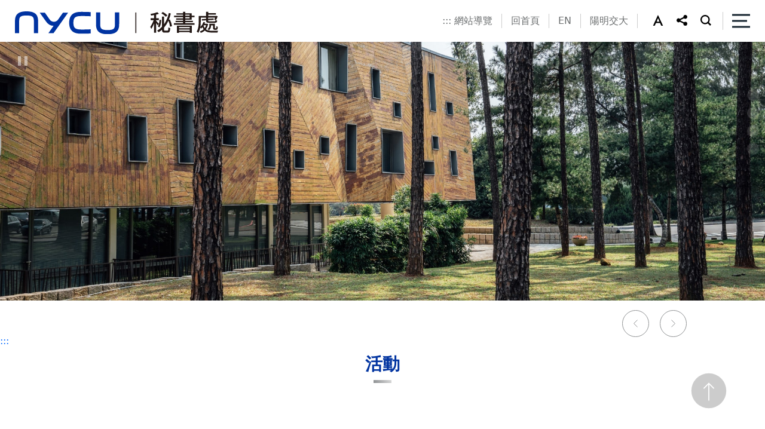

--- FILE ---
content_type: text/html;charset=UTF-8
request_url: https://sec.nycu.edu.tw/sec/ch/index
body_size: 15383
content:
                                    <!DOCTYPE html>
<html lang="zh-Hant-TW">
<head>
    <meta charset="UTF-8">
    <meta name="google-site-verification" content="0iaPUlS_jXFH-9InTfP1kspH6WvRJ3J3bEEpB8BDee4" />
    <meta http-equiv="X-UA-Compatible" content="IE=edge">
    <meta name="viewport"
      content="width=device-width, initial-scale=1.0, shrink-to-fit=no, user-scalable=no, viewport-fit=cover">
    <meta name="DC.Title" content="國立陽明交通大學秘書處" />
    <meta name="DC.Creator" content="國立陽明交通大學秘書處" />
    <meta name="DC.Subject" content="國立陽明交通大學秘書處" />
    <meta name="DC.Description" content="國立陽明交通大學秘書處" />
    <meta name="DC.Publisher" content="國立陽明交通大學秘書處" />
    <meta name="DC.Contributor" content="國立陽明交通大學秘書處" />
    <meta name="DC.Date" content="2026-01-20" />
    <meta name="DC.Type" content="text/html" />
    <meta name="DC.Format" content="text/html" />
    <meta name="DC.Identifier" content="2.16.886.111.100585.100029" />
    <meta name="DC.Relation" content="國立陽明交通大學秘書處" />
    <meta name="DC.Source" content="國立陽明交通大學秘書處" />
    <meta name="DC.Language" content="中文" />
    <meta name="DC.coverage.t.min" content="2026-01-20" />
    <meta name="DC.coverage.t.max" content="2026-01-20" />
    <meta name="DC.Rights" content="國立陽明交通大學秘書處" />
    <meta name="Category.Theme" content="400" />
    <meta name="Category.Cake" content="500" />
    <meta name="Category.Service" content="300" />
    <meta name="keywords" content="國立陽明交通大學秘書處" />
    <meta property="og:title" content="國立陽明交通大學秘書處" />
    <meta property="og:type" content="article" />
    <meta property="og:url" content="https://www.nycu.edu.tw/sec/ch/index" />
        <meta property="og:image" content="/static/class1/color01/images/home/pic01.jpg" />
    <meta property="og:image:url" content="/static/class1/color01/images/home/pic01.jpg" />
    <meta property="og:image:secure_url" content="/static/class1/color01/images/home/pic01.jpg" />
    <meta property="og:image:alt" content="國立陽明交通大學秘書處" />
    <meta property="og:description" content="國立陽明交通大學秘書處" />
    <meta property="og:site_name" content="國立陽明交通大學秘書處" />
    <title>國立陽明交通大學秘書處</title>
    <link href="/static/js/bootstrap-5.1.3-dist/css/bootstrap.min.css" rel="stylesheet">
    <link href="/static/class1/color01/css/layout.css" rel="stylesheet" type="text/css">
        <link href="/static/class1/color01/css/index.css" rel="stylesheet" type="text/css">    <link rel="stylesheet" href="/static/js/aos/aos.css">
    <link rel="stylesheet" href="/static/class1/color01/css/megamenu.css">
    <link rel="icon" href="/static/images/sec/icon.ico" type="images/icon">
        </head>
<script nonce="N5gtZz6aDvaZjPK2UwiFZ9leLpV589b0xaHlBKLy2yY=">
    if (window.trustedTypes && window.trustedTypes.createPolicy) {
      window.trustedTypes.createPolicy('default', {
        createHTML: string => string,
        createScriptURL: string => string,
        createScript: string => string,
      });
    }
</script>
<body id="bfs" class="home font-medium">
<noscript>您的瀏覽器不支援JavaScript功能，若網頁功能無法正常使用時，請開啟瀏覽器JavaScript狀態。</noscript>
<script nonce="N5gtZz6aDvaZjPK2UwiFZ9leLpV589b0xaHlBKLy2yY=" src="/static/js/bootstrap-5.1.3-dist/js/bootstrap.bundle.min.js"></script>
<script nonce="N5gtZz6aDvaZjPK2UwiFZ9leLpV589b0xaHlBKLy2yY=" type="text/javascript" src="/static/js/jquery.min.js"></script>
<script nonce="N5gtZz6aDvaZjPK2UwiFZ9leLpV589b0xaHlBKLy2yY=" type="text/javascript" src="/static/js/utils.js"></script>
<script nonce="N5gtZz6aDvaZjPK2UwiFZ9leLpV589b0xaHlBKLy2yY=" type="text/javascript" src="/static/js/default-passive-events.js"></script>
    <!-- 搜尋面板 -->
        <form id="cse-search-box" action="https://www.google.com/cse" name="googlesearch" target="_blank" rel="noreferrer noopener">
    <div class="modal fade" id="topsearch" tabindex="-1" role="dialog"
        aria-labelledby="exampleModalCenterTitle" aria-hidden="true">
      <div class="modal-dialog modal-dialog-centered">
        <div class="modal-content">
          <div class="modal-body">
            <div class="search">
                <input type="hidden" name="cx" value="2709397254e474cf9">
                <label for="gsc-i-id1" class="keyword">請輸入您要查詢的項目</label>
                <input id="gsc-i-id1" name="q" type="search" placeholder="有什麼可以為您服務的呢?">
                <div class="search_bt">
                  <input class="gsc-search-button" type="submit" title="搜尋(另開新視窗)" value="搜尋">
                </div>
            </div>
            <div class="hotsearch">
                熱門：
                            </div>

            <div class="adv"> <a href="https://www.google.com.tw/advanced_search?as_sitesearch=*.nycu.edu.tw/"
                        title="進階搜尋(開啟新視窗)" target="_blank" rel="noreferrer noopener">進階搜尋</a> </div>
          </div>
          <div class="modal-footer">
            <button type="button" class="btn btn-secondary" data-bs-dismiss="modal">關閉搜尋</button>
          </div>
        </div>
      </div>
    </div>
    </form>
        <div class="into"><a id="contentAnchor" href="#maincontent" tabindex="1" title="進入內容區塊">進入內容區塊</a></div>
       <header class="top_area">
      <div class="box">
        <h1 class="logo">
            <a href="/sec/ch/index">
                <img src="/sec/ch/index/viewtopimage?module=websitetop" alt="國立陽明交通大學秘書處">
            </a>
        </h1>
        <div class="right d-flex">
          <div class="right_box d-flex">
                        <div class="toplink d-flex">
                <a class="accesskey position-absolute" href="javascript:void(0);" accesskey="U"  title="上方選單連結區">:::</a>
                                    <a href="/sec/ch/sitemap" title="網站導覽" >網站導覽</a>
                                    <a href="/sec/ch/index" title="回首頁" >回首頁</a>
                                    <a href="/sec/en/index" title="EN" >EN</a>
                                    <a href="https://www.nycu.edu.tw/nycu/ch/index" title="陽明交大(開啟新視窗)" target="_blank" rel="noreferrer noopener">陽明交大</a>
                            </div>
                        <div class="setweb d-flex">
                            <div id="sizefont" class="size font-large">
                <div class="dropdown"><a class="dropdown-toggle" href="#" role="button" id="f_size" data-bs-toggle="dropdown" aria-expanded="false" title="字型大小更改"><img id="f_image" src="/static/class1/color01/images/all/ic_a.svg" alt="字型大小-中" /></a>
                  <ul class="dropdown-menu" aria-labelledby="f_size">
                    <li><a class="dropdown-item" id="font-small" href="javascript:void(0)" title="字型大小更改-小" role="button"><img src="/static/class1/color01/images/all/ic_as.svg" alt="字型大小-小" /></a></li>
                    <li><a class="dropdown-item" id="font-medium" href="javascript:void(0)" title="字型大小更改-中" role="button"><img src="/static/class1/color01/images/all/ic_am.svg" alt="字型大小-中" /></a></li>
                    <li><a class="dropdown-item" id="font-large" href="javascript:void(0)" title="字型大小更改-大" role="button"><img src="/static/class1/color01/images/all/ic_al.svg" alt="字型大小-大" /></a></li>
                  </ul>
                </div>
                <script nonce="N5gtZz6aDvaZjPK2UwiFZ9leLpV589b0xaHlBKLy2yY=" type="text/javascript">
                        // 使用者字型大小
                        function createCookie(name, value, days) {
                            if (days) {
                                var date = new Date();
                                date.setTime(date.getTime() + (days * 24 * 60 * 60 * 1000));
                                var expires = "; expires=" + date.toGMTString();
                            }
                            else expires = "";
                        document.cookie = name + "=" + value + expires + ";Secure;SameSite=Strict;path=/";
                        }
                        function readCookie(name) {
                            var nameEQ = name + "=";
                            var ca = document.cookie.split(';');
                            for (var i = 0; i < ca.length; i++) {
                                var c = ca[i];
                                while (c.charAt(0) == ' ') {
                                    c = c.substring(1, c.length);
                                }
                                if (c.indexOf(nameEQ) == 0) {
                                    return c.substring(nameEQ.length, c.length);
                                }
                            }
                            return null;
                        }
                        function SetFont(size) {
                            document.getElementById("bfs").className="home "+size;
                            if(size==='font-small') {
                                $("#f_image").attr("alt",'字型大小-小');
                                $("#f_image").attr("src","/static/class1/color01/images/all/ic_ac.svg");
                                $("#font-small").attr("aria-pressed","true");
                                $("#font-medium").attr("aria-pressed","false");
                                $("#font-large").attr("aria-pressed","false");
                            } else if(size==='font-medium') {
                                $("#f_image").attr("alt",'字型大小-中');
                                $("#f_image").attr("src","/static/class1/color01/images/all/ic_a.svg");
                                $("#font-small").attr("aria-pressed","false");
                                $("#font-medium").attr("aria-pressed","true");
                                $("#font-large").attr("aria-pressed","false");
                            } else if(size==='font-large') {
                                $("#f_image").attr("alt",'字型大小-大');
                                $("#f_image").attr("src","/static/class1/color01/images/all/ic_ab.svg");
                                $("#font-small").attr("aria-pressed","false");
                                $("#font-medium").attr("aria-pressed","false");
                                $("#font-large").attr("aria-pressed","true");
                            }

                            createCookie('fontsize', size, 30);
                        }
                        const fontSmallButton = document.getElementById("font-small")
                        if (fontSmallButton) fontSmallButton.addEventListener("click", (e) => { e.preventDefault(); SetFont('font-small') })

                        const fontMediumButton = document.getElementById("font-medium")
                        if (fontMediumButton) fontMediumButton.addEventListener("click", (e) => { e.preventDefault(); SetFont('font-medium') })

                        const fontLargeButton = document.getElementById("font-large")
                        if (fontLargeButton) fontLargeButton.addEventListener("click", (e) => { e.preventDefault(); SetFont('font-large') })
                        function LoadFont() {
                            var fontsize;
                            if (readCookie('fontsize') == null) {
                                createCookie('fontsize', 'font-medium', 30);
                                fontsize = 'font-medium';
                            } else {
                                fontsize = readCookie('fontsize');
                            }
                            SetFont(fontsize);
                        }
                    </script>
              </div>
                                          <div class="share">
                <div class="dropdown"> <a class="dropdown-toggle" href="#" role="button" id="share_link" data-bs-toggle="dropdown" aria-expanded="false"> <img src="/static/class1/color01/images/all/ic_share.svg" alt="社群分享" /> </a>
                  <ul class="dropdown-menu" aria-labelledby="share_link">
                    <li><a class="dropdown-item" href="https://www.facebook.com/sharer.php?u=https%3A%2F%2Fwww.nycu.edu.tw%2Fsec%2Fch%2Findex"  target="_blank" rel="noreferrer noopener" title="分享到Facebook(開啟新視窗)"><img src="/static/class1/color01/images/all/share_fb.svg" alt="facebook" /></a></li>
                    <li><a class="dropdown-item" href="https://line.me/R/msg/text/?國立陽明交通大學秘書處-國立陽明交通大學秘書處%0D%0Ahttps%3A%2F%2Fwww.nycu.edu.tw%2Fsec%2Fch%2Findex" target="_blank" rel="noreferrer noopener" title="分享到LINE(開啟新視窗)"><img src="/static/class1/color01/images/all/share_line.svg" alt="Line" /></a></li>
                    <li><a class="dropdown-item" href="https://twitter.com/share?url=https%3A%2F%2Fwww.nycu.edu.tw%2Fsec%2Fch%2Findex" target="_blank" rel="noreferrer noopener" title="分享到Twitter(開啟新視窗)"><img src="/static/class1/color01/images/all/share_tw.svg" alt="Twitter" /></a></li>
                    <li><a class="dropdown-item" href="https://www.linkedin.com/sharing/share-offsite/?url=https%3A%2F%2Fwww.nycu.edu.tw%2Fsec%2Fch%2Findex" target="_blank" rel="noreferrer noopener" title="分享到LinkedIn(開啟新視窗)"><img src="/static/class1/color01/images/all/share_in.svg" alt="LinkedIn" /></a></li>
                  </ul>
                </div>
              </div>
                                          <div class="search"> <a id="searchBtn" role="button" aria-expanded="false" href="#" data-bs-toggle="modal" data-bs-target="#topsearch"><img src="/static/class1/color01/images/all/ic_seach.svg" alt="搜尋" /></a></div>
                          </div>
          </div>
          <div class="h_menu"><a aria-expanded="false" name="menu-toggle" href="#" class="toggle" role="button"><span>側邊選單</span></a></div>
        </div>
      </div>
      <div class="wrapper" >
        <nav id="main-nav" name="main-nav">
          <ul class="second-nav">
                        <li class="toplink-r">
                <a href="#" accesskey="U" class="accesskey" title="上方選單連結區">:::</a>
                                    <a href="/sec/ch/sitemap" title="網站導覽" >網站導覽</a>
                                    <a href="/sec/ch/index" title="回首頁" >回首頁</a>
                                    <a href="/sec/en/index" title="EN" >EN</a>
                                    <a href="https://www.nycu.edu.tw/nycu/ch/index" title="陽明交大(開啟新視窗)" target="_blank" rel="noreferrer noopener">陽明交大</a>
                            </li>
                                    <li name="menu0">
                                <a id="menuItem0" class="wt1" href="/sec/ch/app/folder/5" title="活動"                      data-index="0"
                  data-length="6"
                  data-parent="true">
                    活動                </a>
                                    <ul class="equal-height-thumbnail">
                                                                                                            <li class="subtt">
                                <a class="wt2" href="/sec/ch/app/folder/4011" title="校慶系列"                                        data-last="false"
                                    data-index="0"
                                    data-length="false"
                                    data-parent="true">
                                    校慶系列                                </a>
                            </li>
                                                                                                                                                                                            <li>
                                            <a class="wt3" href="/sec/ch/app/folder/4030" title="校慶活動"                                                data-last="false"
                                            data-index="0"
                                            data-length="6">
                                            校慶活動                                            </a>
                                        </li>
                                                                                                                                                                                                    <li>
                                            <a class="wt3" href="/sec/ch/app/folder/4014" title="交大日及陽明日"                                                data-last="false"
                                            data-index="1"
                                            data-length="6">
                                            交大日及陽明日                                            </a>
                                        </li>
                                                                                                                                                                                                                                                                                        <li class="subtt">
                                <a class="wt2" href="/sec/ch/app/artwebsite/view?module=artwebsite&amp;id=8&amp;serno=feab2336-fd41-4ca0-b14b-67dd8b18e93a" title="名譽博士"                                        data-last="false"
                                    data-index="1"
                                    data-length="false"
                                    data-parent="false">
                                    名譽博士                                </a>
                            </li>
                                                                                                                                                                        <li class="subtt">
                                <a class="wt2" href="/sec/ch/app/data/list?module=nycu0002&amp;id=11" title="傑出校友"                                        data-last="false"
                                    data-index="2"
                                    data-length="true"
                                    data-parent="false">
                                    傑出校友                                </a>
                            </li>
                                                                                                        </ul>
                            </li>
                        <li name="menu1">
                                <a id="menuItem1" class="wt1" href="/sec/ch/app/folder/12" title="焦點"                      data-index="1"
                  data-length="6"
                  data-parent="true">
                    焦點                </a>
                                    <ul class="equal-height-thumbnail">
                                                                                                            <li class="subtt">
                                <a class="wt2" href="https://facebook.com/YangMingChiaoTung" title="Facebook(開啟新視窗)"  target=&#39;_blank&#39;  rel="noreferrer noopener"                                      data-last="false"
                                    data-index="0"
                                    data-length="false"
                                    data-parent="false">
                                    Facebook                                </a>
                            </li>
                                                                                                                                                                        <li class="subtt">
                                <a class="wt2" href="https://www.instagram.com/yangmingchiaotung/" title="INSTAGRAM(開啟新視窗)"  target=&#39;_blank&#39;  rel="noreferrer noopener"                                      data-last="false"
                                    data-index="1"
                                    data-length="false"
                                    data-parent="false">
                                    Instagram                                </a>
                            </li>
                                                                                                                                                                        <li class="subtt">
                                <a class="wt2" href="/sec/ch/app/data/list?module=nycu0040&amp;id=21" title="神農坡雜誌"                                        data-last="false"
                                    data-index="2"
                                    data-length="false"
                                    data-parent="false">
                                    神農坡雜誌                                </a>
                            </li>
                                                                                                                                                                        <li class="subtt">
                                <a class="wt2" href="/sec/ch/app/data/list?module=nycu0002&amp;id=37" title="本校宣傳影片"                                        data-last="false"
                                    data-index="3"
                                    data-length="true"
                                    data-parent="false">
                                    本校宣傳影片                                </a>
                            </li>
                                                                                                        </ul>
                            </li>
                        <li name="menu2">
                                <a id="menuItem2" class="wt1" href="/sec/ch/app/folder/38" title="會議"                      data-index="2"
                  data-length="6"
                  data-parent="true">
                    會議                </a>
                                    <ul class="equal-height-thumbnail">
                                                                                                            <li class="subtt">
                                <a class="wt2" href="/sec/ch/app/folder/4020" title="會議行事曆及動態訊息"                                        data-last="false"
                                    data-index="0"
                                    data-length="false"
                                    data-parent="true">
                                    會議行事曆及動態訊息                                </a>
                            </li>
                                                                                                                                                                                            <li>
                                            <a class="wt3" href="https://calendar.google.com/calendar/embed?src=nycusec%40gmail.com&amp;amp;ctz=Asia%2FTaipei" title="會議行事曆(開啟新視窗)"  target=&#39;_blank&#39;  rel="noreferrer noopener"                                              data-last="false"
                                            data-index="0"
                                            data-length="6">
                                            會議行事曆                                            </a>
                                        </li>
                                                                                                                                                                                                                                                                                        <li class="subtt">
                                <a class="wt2" href="/sec/ch/app/folder/40" title="會議紀錄"                                        data-last="false"
                                    data-index="1"
                                    data-length="false"
                                    data-parent="true">
                                    會議紀錄                                </a>
                            </li>
                                                                                                                                                                                            <li>
                                            <a class="wt3" href="/sec/ch/app/data/list?module=nycu0041&amp;id=43" title="校務會議紀錄"                                                data-last="false"
                                            data-index="0"
                                            data-length="6">
                                            校務會議紀錄                                            </a>
                                        </li>
                                                                                                                                                                                                    <li>
                                            <a class="wt3" href="/sec/ch/app/data/list?module=nycu0041&amp;id=44" title="校務發展委員會議紀錄"                                                data-last="false"
                                            data-index="1"
                                            data-length="6">
                                            校務發展委員會議紀錄                                            </a>
                                        </li>
                                                                                                                                                                                                    <li>
                                            <a class="wt3" href="/sec/ch/app/data/list?module=nycu0041&amp;id=45" title="行政會議紀錄"                                                data-last="false"
                                            data-index="2"
                                            data-length="6">
                                            行政會議紀錄                                            </a>
                                        </li>
                                                                                                                                                                                                    <li>
                                            <a class="wt3" href="/sec/ch/app/data/list?module=nycu0041&amp;id=4248" title="校務會議組成研議工作小組會議紀錄"                                                data-last="false"
                                            data-index="3"
                                            data-length="6">
                                            校務會議組成研議工作小組會議紀錄                                            </a>
                                        </li>
                                                                                                                                                                                                                                                                                        <li class="subtt">
                                <a class="wt2" href="/sec/ch/app/data/list?module=nycu0041&amp;id=47" title="會議代表名單"                                        data-last="false"
                                    data-index="2"
                                    data-length="false"
                                    data-parent="false">
                                    會議代表名單                                </a>
                            </li>
                                                                                                                                                                        <li class="subtt">
                                <a class="wt2" href="/sec/ch/app/data/list?module=nycu0014&amp;id=51" title="校級委員會章程"                                        data-last="false"
                                    data-index="3"
                                    data-length="false"
                                    data-parent="false">
                                    校級委員會章程                                </a>
                            </li>
                                                                                                                                                                        <li class="subtt">
                                <a class="wt2" href="/sec/ch/app/data/list?module=nycu0041&amp;id=54" title="會議表單"                                        data-last="false"
                                    data-index="4"
                                    data-length="true"
                                    data-parent="false">
                                    會議表單                                </a>
                            </li>
                                                                                                        </ul>
                            </li>
                        <li name="menu3">
                                <a id="menuItem3" class="wt1" href="/sec/ch/app/folder/58" title="服務"                      data-index="3"
                  data-length="6"
                  data-parent="true">
                    服務                </a>
                                    <ul class="equal-height-thumbnail">
                                                                                                            <li class="subtt">
                                <a class="wt2" href="/sec/ch/app/folder/4023" title="紀念品"                                        data-last="false"
                                    data-index="0"
                                    data-length="false"
                                    data-parent="true">
                                    紀念品                                </a>
                            </li>
                                                                                                                                                                                            <li>
                                            <a class="wt3" href="https://nycusouvenirs.sec.nycu.edu.tw/" title="陽明交大紀念品官方商店(開啟新視窗)"  target=&#39;_blank&#39;  rel="noreferrer noopener"                                              data-last="false"
                                            data-index="0"
                                            data-length="6">
                                            陽明交大紀念品官方商店                                            </a>
                                        </li>
                                                                                                                                                                                                    <li>
                                            <a class="wt3" href="https://www.facebook.com/nycusouvenirs/" title="陽明交大紀念品 FB(開啟新視窗)"  target=&#39;_blank&#39;  rel="noreferrer noopener"                                              data-last="false"
                                            data-index="1"
                                            data-length="6">
                                            陽明交大紀念品 FB                                            </a>
                                        </li>
                                                                                                                                                                                                    <li>
                                            <a class="wt3" href="https://www.instagram.com/nycu_souvenirs/" title="陽明交大紀念品 IG(開啟新視窗)"  target=&#39;_blank&#39;  rel="noreferrer noopener"                                              data-last="false"
                                            data-index="2"
                                            data-length="6">
                                            陽明交大紀念品 IG                                            </a>
                                        </li>
                                                                                                                                                                                                    <li>
                                            <a class="wt3" href="https://souvenirs.nycu.edu.tw/login.php" title="紀念品校內請購(開啟新視窗)"  target=&#39;_blank&#39;  rel="noreferrer noopener"                                              data-last="false"
                                            data-index="3"
                                            data-length="6">
                                            紀念品校內請購                                            </a>
                                        </li>
                                                                                                                                                                                                                                                                                        <li class="subtt">
                                <a class="wt2" href="/sec/ch/app/folder/61" title="校友服務"                                        data-last="false"
                                    data-index="1"
                                    data-length="false"
                                    data-parent="true">
                                    校友服務                                </a>
                            </li>
                                                                                                                                                                                            <li>
                                            <a class="wt3" href="/sec/ch/app/folder/62" title="各項申請"                                                data-last="false"
                                            data-index="0"
                                            data-length="6">
                                            各項申請                                            </a>
                                        </li>
                                                                                                                                                                                                    <li>
                                            <a class="wt3" href="/sec/ch/app/folder/67" title="校友福利"                                                data-last="false"
                                            data-index="1"
                                            data-length="6">
                                            校友福利                                            </a>
                                        </li>
                                                                                                                                                                                                    <li>
                                            <a class="wt3" href="/sec/ch/app/folder/77" title="傑出校友"                                                data-last="false"
                                            data-index="2"
                                            data-length="6">
                                            傑出校友                                            </a>
                                        </li>
                                                                                                                                                                                                    <li>
                                            <a class="wt3" href="/sec/ch/app/folder/91" title="校友資料更新"                                                data-last="false"
                                            data-index="3"
                                            data-length="6">
                                            校友資料更新                                            </a>
                                        </li>
                                                                                                                                                                                                    <li>
                                            <a class="wt3" href="/sec/ch/app/data/list?module=nycu0037&amp;id=119" title="常見問答"                                                data-last="false"
                                            data-index="4"
                                            data-length="6">
                                            常見問答                                            </a>
                                        </li>
                                                                                                                                                                                                                                                                                        <li class="subtt">
                                <a class="wt2" href="/sec/ch/app/folder/114" title="申訴"                                        data-last="false"
                                    data-index="2"
                                    data-length="false"
                                    data-parent="true">
                                    申訴                                </a>
                            </li>
                                                                                                                                                                                            <li>
                                            <a class="wt3" href="/sec/ch/app/artwebsite/view?module=artwebsite&amp;id=115&amp;serno=3782418e-d50a-4ac1-a337-dcf7599b9cba" title="教職員工生申訴"                                                data-last="false"
                                            data-index="0"
                                            data-length="6">
                                            教職員工生申訴                                            </a>
                                        </li>
                                                                                                                                                                                                    <li>
                                            <a class="wt3" href="/sec/ch/app/artwebsite/view?module=artwebsite&amp;id=116&amp;serno=7ea9a3f9-beb1-4d9b-b27a-cb297f7f14fe" title="性平申訴"                                                data-last="false"
                                            data-index="1"
                                            data-length="6">
                                            性平申訴                                            </a>
                                        </li>
                                                                                                                                                                                                                                                                                        <li class="subtt">
                                <a class="wt2" href="https://sharenews.sec.nycu.edu.tw/index.html" title="新聞故事分享平台(開啟新視窗)"  target=&#39;_blank&#39;  rel="noreferrer noopener"                                      data-last="false"
                                    data-index="3"
                                    data-length="false"
                                    data-parent="false">
                                    新聞故事分享平臺                                </a>
                            </li>
                                                                                                                                                                        <li class="subtt">
                                <a class="wt2" href="/sec/ch/app/data/list?module=nycu0014&amp;id=269" title="法令規章"                                        data-last="false"
                                    data-index="4"
                                    data-length="false"
                                    data-parent="false">
                                    法令規章                                </a>
                            </li>
                                                                                                                                                                        <li class="subtt">
                                <a class="wt2" href="/sec/ch/app/artwebsite/view?module=artwebsite&amp;id=271&amp;serno=d9107b17-d7ba-4f5f-9d18-1db327ef191d" title="設立證明"                                        data-last="false"
                                    data-index="5"
                                    data-length="false"
                                    data-parent="false">
                                    設立證明                                </a>
                            </li>
                                                                                                                                                                        <li class="subtt">
                                <a class="wt2" href="/sec/ch/app/data/list?module=nycu0039&amp;id=274" title="分層負責明細表"                                        data-last="false"
                                    data-index="6"
                                    data-length="true"
                                    data-parent="false">
                                    分層負責明細表                                </a>
                            </li>
                                                                                                        </ul>
                            </li>
                        <li name="menu4">
                                <a id="menuItem4" class="wt1" href="/sec/ch/app/folder/137" title="關於本處"                      data-index="4"
                  data-length="6"
                  data-parent="true">
                    關於本處                </a>
                                    <ul class="equal-height-thumbnail">
                                                                                                            <li class="subtt">
                                <a class="wt2" href="/sec/ch/app/artwebsite/view?module=artwebsite&amp;id=141&amp;serno=6c636ca8-dcba-4cf3-9af8-66f8ace9ab2a" title="單位簡介"                                        data-last="false"
                                    data-index="0"
                                    data-length="false"
                                    data-parent="false">
                                    單位簡介                                </a>
                            </li>
                                                                                                                                                                        <li class="subtt">
                                <a class="wt2" href="/sec/ch/app/artwebsite/view?module=artwebsite&amp;id=144&amp;serno=085a1443-2513-42e0-8a11-8978859ab7ec" title="成員介紹"                                        data-last="false"
                                    data-index="1"
                                    data-length="false"
                                    data-parent="false">
                                    成員介紹                                </a>
                            </li>
                                                                                                                                                                        <li class="subtt">
                                <a class="wt2" href="/sec/ch/app/artwebsite/view?module=artwebsite&amp;id=145&amp;serno=de9086d3-f441-49de-9720-00d8756bd72e" title="隱私權及安全政策"                                        data-last="false"
                                    data-index="2"
                                    data-length="true"
                                    data-parent="false">
                                    隱私權及安全政策                                </a>
                            </li>
                                                                                                        </ul>
                            </li>
                        <li name="menu5">
                                <a id="menuItem5" class="wt1" href="/sec/ch/app/folder/5309" title="專區"                      data-index="5"
                  data-length="6"
                  data-parent="true">
                    專區                </a>
                                    <ul class="equal-height-thumbnail">
                                                                                                            <li class="subtt">
                                <a class="wt2" href="/sec/ch/app/data/list?module=nycu0141&amp;id=33824" title="陽明大學名譽博士"                                        data-last="false"
                                    data-index="0"
                                    data-length="false"
                                    data-parent="false">
                                    陽明大學名譽博士                                </a>
                            </li>
                                                                                                                                                                        <li class="subtt">
                                <a class="wt2" href="/sec/ch/app/data/list?module=nycu0142&amp;id=33830" title="交通大學名譽博士"                                        data-last="true"
                                    data-index="1"
                                    data-length="true"
                                    data-parent="false">
                                    交通大學名譽博士                                </a>
                            </li>
                                                                                                        </ul>
                            </li>
                        <li class="share">
                        <a class="menu_close" href="#" title="選單結尾">&nbsp;</a>
            </li>
          </ul>
        </nav>
      </div>
    </header>
    <!--menu-->
    <link rel="stylesheet" type="text/css" href="/static/class1/color01/css/menu.css">
    <script nonce="N5gtZz6aDvaZjPK2UwiFZ9leLpV589b0xaHlBKLy2yY=" type="text/javascript" src="/static/js/menu/hc-mobile-nav.js"></script>
    <script nonce="N5gtZz6aDvaZjPK2UwiFZ9leLpV589b0xaHlBKLy2yY=" type="text/javascript" src="/static/js/menu/menu.js"></script>
        <!--megamenu-->
        <!--megamenu end-->
    		  
  <script nonce="N5gtZz6aDvaZjPK2UwiFZ9leLpV589b0xaHlBKLy2yY=" type="text/javascript" src="/static/openmap/js/highstock.js"></script>
  <script nonce="N5gtZz6aDvaZjPK2UwiFZ9leLpV589b0xaHlBKLy2yY=" type="text/javascript" src="/static/openmap/js/exporting.js"></script>
  <script nonce="N5gtZz6aDvaZjPK2UwiFZ9leLpV589b0xaHlBKLy2yY=" type="text/javascript" src="/static/openmap/js/export-data.js"></script>
  <script nonce="N5gtZz6aDvaZjPK2UwiFZ9leLpV589b0xaHlBKLy2yY=" type="text/javascript" src="/static/openmap/js/data.js"></script>
  <script nonce="N5gtZz6aDvaZjPK2UwiFZ9leLpV589b0xaHlBKLy2yY=" type="text/javascript" src="/static/openmap/js/pareto.js"></script>
  <script nonce="N5gtZz6aDvaZjPK2UwiFZ9leLpV589b0xaHlBKLy2yY=" type="text/javascript" src="/static/openmap/js/series-label.js"></script>
  <script nonce="N5gtZz6aDvaZjPK2UwiFZ9leLpV589b0xaHlBKLy2yY=" type="text/javascript" src="/static/openmap/js/drilldown.js"></script>
  <script nonce="N5gtZz6aDvaZjPK2UwiFZ9leLpV589b0xaHlBKLy2yY=" type="text/javascript" src="/static/openmap/js/heatmap.js"></script>
  <script nonce="N5gtZz6aDvaZjPK2UwiFZ9leLpV589b0xaHlBKLy2yY=" type="text/javascript" src="/static/openmap/js/treemap.js"></script>
  <script nonce="N5gtZz6aDvaZjPK2UwiFZ9leLpV589b0xaHlBKLy2yY=" type="text/javascript" src="/static/openmap/js/knockout-3.0.0.js"></script>
  <script nonce="N5gtZz6aDvaZjPK2UwiFZ9leLpV589b0xaHlBKLy2yY=" type="text/javascript" src="/static/openmap/js/html2canvas.js"></script>
		  
<div style="position: relative;">
    <a href="#" title="形象區上方節點" id="bannerTop" style="position: absolute;">&nbsp;</a>
</div>

    <!--跑馬燈-->
        <!--跑馬燈end-->
                        <div data-aos="fade-up">
                        <div class="buttons">
                <button id="banner_bt">暫停輪播</button>
            </div>
                        <div class="banner">
                                                            <a href="#">
                            <img src="/sec/ch/index/viewbannerimage?module=websiteTopBanner&detailno=3" alt="114校慶單車騎行大會師"/>
                        </a>
                                                                                <a href="#">
                            <img src="/sec/ch/index/viewbannerimage?module=websiteTopBanner&detailno=1" alt="形象圖"/>
                        </a>
                                                </div>
        </div>
            <!--主要內容-->
    <div class="content" >
  <a id="maincontent" href="#" accesskey="C" title="主要內容區">:::</a>
  <!--內容區塊開始-->
              <div class="title">活動</div>
        <div id="web0"  class="container-fluid resize row white_bg mb-5">
                                        <div class="col-lg-4  my-4">
    <div data-aos="fade-up" class="h-100  aos-init aos-animate">
	<div class="link_txt A">
                 <div class="stitle ">
                                    </div>    
                <div class="list">
                    <ul>
                                                                                    <li>

                                    <a href="https://sec.nycu.edu.tw/sec/ch/app/data/list?module=nycu0002&id=11" title="傑出校友" >
                                        <div class="p-1"><img src="/sec/ch/index/viewimage?module=indeximagecarousel&serno=a3cfb470-2112-4343-95c2-91b5766586ac" alt=""/></div>
                                        <p>傑出校友</p>
                                    </a>
                                </li>
                                                                        </ul>
               
                </div>

                
            </div>
            <!--圖文連結end-->
        </div>
    </div>
                                            <div class="col-lg-4  my-4">
    <div data-aos="fade-up" class="h-100  aos-init aos-animate">
	<div class="link_txt A">
                 <div class="stitle ">
                                    </div>    
                <div class="list">
                    <ul>
                                                                                    <li>

                                    <a href="https://sec.nycu.edu.tw/sec/ch/app/artwebsite/view?module=artwebsite&id=8&serno=feab2336-fd41-4ca0-b14b-67dd8b18e93a" title="名譽博士" >
                                        <div class="p-1"><img src="/sec/ch/index/viewimage?module=indeximagecarousel&serno=d6356e04-da6e-4980-ae9c-e529a309c31b" alt=""/></div>
                                        <p>名譽博士</p>
                                    </a>
                                </li>
                                                                        </ul>
               
                </div>

                
            </div>
            <!--圖文連結end-->
        </div>
    </div>
                                            <div class="col-lg-4  my-4">
    <div data-aos="fade-up" class="h-100  aos-init aos-animate">
	<div class="link_txt A">
                 <div class="stitle ">
                                    </div>    
                <div class="list">
                    <ul>
                                                                                    <li>

                                    <a href="https://sec.nycu.edu.tw/sec/ch/app/folder/4011" title="校慶系列" >
                                        <div class="p-1"><img src="/sec/ch/index/viewimage?module=indeximagecarousel&serno=99b9c034-36c7-477a-b537-aaafb6abd00b" alt=""/></div>
                                        <p>校慶系列</p>
                                    </a>
                                </li>
                                                                        </ul>
               
                </div>

                
            </div>
            <!--圖文連結end-->
        </div>
    </div>
                </div>
              <div class="title">焦點</div>
        <div id="web1"  class="container-fluid resize row white_bg mb-5">
                                        <div class="col-lg-4 my-4">
	<div class="stitle"></div>
    <div class="editor">
        <div class="row equal-height-thumbnail">
                                                                                    <div class="col-lg-12 column">
                                <style type="text/css">.ig {
                display: flex;
                justify-content: center;
                }
                iframe  {
                min-width: 280px !important;
                }
.ig a {
    display: block;
    width: 100%;
}
</style>
<div class="ig p-2"><iframe allowfullscreen="true" allowtransparency="true" class="instagram-media instagram-media-rendered" data-instgrm-payload-id="instagram-media-payload-0" frameborder="0" height="650" id="instagram-embed-0" sandbox="allow-scripts allow-same-origin" scrolling="no" src="https://www.instagram.com/p/DTkpBZiE23t/embed/" style="background: white; max-width: 540px; width: calc(100% - 2px); border-radius: 3px; border: 1px solid rgb(219, 219, 219); box-shadow: none; display: block; margin: 0px 0px 12px; min-width: 326px; padding: 0px;" title="陽明交大助雙北捷運路網營運"></iframe><script async="" src="//www.instagram.com/embed.js" integrity="sha384-5ciVR3mwOSgAvYNTuBJM6mtqTvuIcAdUG9l7APlzl+unaP9L5dHfIbu1z7a/HW6i" crossorigin="anonymous"></script></div>                                </div>
                                                                                    </div>
                </div>
    </div>
                                            <div class="col-lg-4  my-4">
    <div data-aos="fade-up" class="h-100  aos-init aos-animate">
	<div class="link_txt A">
                 <div class="stitle ">
                                    </div>    
                <div class="list">
                    <ul>
                                                                                    <li>

                                    <a href="https://sec.nycu.edu.tw/sec/ch/app/data/list?module=nycu0040&id=21" title="神農坡(另開新視窗)" target="_blank" rel="noreferrer noopener">
                                        <div class="p-1"><img src="/sec/ch/index/viewimage?module=indeximagecarousel&serno=38ad59c2-09ec-4fcc-9b4e-8bbc61436626" alt=""/></div>
                                        <p>神農坡</p>
                                    </a>
                                </li>
                                                                        </ul>
               
                </div>

                
            </div>
            <!--圖文連結end-->
        </div>
    </div>
                                            <div class="col-lg-4  my-4">
    <div data-aos="fade-up" class="h-100  aos-init aos-animate">
	<div class="link_txt A">
                 <div class="stitle ">
                                    </div>    
                <div class="list">
                    <ul>
                                                                                    <li>

                                    <a href="https://sec.nycu.edu.tw/sec/ch/app/data/list?module=nycu0002&id=37" title="專訪影片" >
                                        <div class="p-1"><img src="/sec/ch/index/viewimage?module=indeximagecarousel&serno=448d74a0-4971-47ea-9b13-3dac714ac9db" alt=""/></div>
                                        <p>本校宣傳影片</p>
                                    </a>
                                </li>
                                                                        </ul>
               
                </div>

                
            </div>
            <!--圖文連結end-->
        </div>
    </div>
                </div>
              <div class="title">會議</div>
        <div id="web2"  class="container-fluid resize row white_bg mb-5">
                                        <div class="col-lg-4  my-4">
    <div data-aos="fade-up" class="h-100  aos-init aos-animate">
	<div class="link_txt A">
                 <div class="stitle ">
                                    </div>    
                <div class="list">
                    <ul>
                                                                                    <li>

                                    <a href="https://sec.nycu.edu.tw/sec/ch/app/data/list?module=nycu0041&id=54" title="會議表單" >
                                        <div class="p-1"><img src="/sec/ch/index/viewimage?module=indeximagecarousel&serno=9865062a-bdff-43ab-9a7c-8dde6f991f65" alt=""/></div>
                                        <p>會議表單</p>
                                    </a>
                                </li>
                                                                        </ul>
               
                </div>

                
            </div>
            <!--圖文連結end-->
        </div>
    </div>
                                            <div class="col-lg-4  my-4">
    <div data-aos="fade-up" class="h-100  aos-init aos-animate">
	<div class="link_txt A">
                 <div class="stitle ">
                                    </div>    
                <div class="list">
                    <ul>
                                                                                    <li>

                                    <a href="https://sec.nycu.edu.tw/sec/ch/app/folder/40" title="會議記錄" >
                                        <div class="p-1"><img src="/sec/ch/index/viewimage?module=indeximagecarousel&serno=0fe2eda2-0248-450b-8a61-d0f5fcdf6966" alt=""/></div>
                                        <p>會議紀錄</p>
                                    </a>
                                </li>
                                                                        </ul>
               
                </div>

                
            </div>
            <!--圖文連結end-->
        </div>
    </div>
                                            <div class="col-lg-4  my-4">
    <div data-aos="fade-up" class="h-100  aos-init aos-animate">
	<div class="link_txt A">
                 <div class="stitle ">
                                    </div>    
                <div class="list">
                    <ul>
                                                                                    <li>

                                    <a href="https://sec.nycu.edu.tw/sec/ch/app/folder/4020" title="會議行事曆" >
                                        <div class="p-1"><img src="/sec/ch/index/viewimage?module=indeximagecarousel&serno=5042441c-a5a7-4d41-81dd-ac1115327a31" alt=""/></div>
                                        <p>會議行事曆/動態訊息</p>
                                    </a>
                                </li>
                                                                        </ul>
               
                </div>

                
            </div>
            <!--圖文連結end-->
        </div>
    </div>
                </div>
              <div class="title">服務</div>
        <div id="web3"  class="container-fluid resize row white_bg mb-5">
                                        <div class="col-lg-12 my-4">

<div data-aos="fade-up" class="h-100">
            <!--圖文連結-->
            <div class="link_txt B">
               <div class="stitle ">
                    <p></p>
                </div>
                <div class="list">
                    <ul>
                                                                                    <li>
                                    <a href="https://sec.nycu.edu.tw/sec/ch/app/folder/4023" class="d-flex align-items-center" title="紀念品(另開新視窗)" target="_blank" rel="noreferrer noopener">
                                        <div class="l_pic pe-3"><img src="/sec/ch/index/viewimage?module=indeximagecarousel&serno=1af60375-08d2-48ec-aec6-142bd13f7d6f" alt=""/></div>
                                        <p>紀念品</p>
                                    </a>
                                </li>
                                                                                                                <li>
                                    <a href="https://sec.nycu.edu.tw/sec/ch/app/folder/114" class="d-flex align-items-center" title="申訴管道" >
                                        <div class="l_pic pe-3"><img src="/sec/ch/index/viewimage?module=indeximagecarousel&serno=eb4d2149-e77c-400a-900c-79d3df3d2e91" alt=""/></div>
                                        <p>申訴</p>
                                    </a>
                                </li>
                                                                                                                <li>
                                    <a href="https://sec.nycu.edu.tw/sec/ch/app/folder/61" class="d-flex align-items-center" title="校友服務" >
                                        <div class="l_pic pe-3"><img src="/sec/ch/index/viewimage?module=indeximagecarousel&serno=41349b75-2820-4735-8172-98aa9f5a6e06" alt=""/></div>
                                        <p>校友服務</p>
                                    </a>
                                </li>
                                                                        </ul>
                </div>
                                        </div>
            <!--圖文連結end-->
        </div>
    </div>
                </div>
  </div>

<!--主要內容end-->
<div class="shortcut right">
<ul>
<li><a href="#web0" title="活動錨點"><p>活動</p></a></li>
<li><a href="#web1" title="焦點錨點"><p>焦點</p></a></li>
<li><a href="#web2" title="會議錨點"><p>會議</p></a></li>
<li><a href="#web3" title="服務錨點"><p>服務</p></a></li>
</ul>
</div>
    <!-- fatfoot -->
        <!--fatfoot-->
    <div class="fatfoot">
      <div class="container position-relative"> <a class="btn collapsed" href="#fatfoot"
              data-bs-toggle="collapse" data-bs-target="#fatfoot"
              aria-expanded="false" aria-controls="fatfoot" role="button"> 下方選單 </a>
        <div class="collapse " id="fatfoot">
          <div class="card card-body">
            <div class="row">
                            <ul class="d-flex col-lg-6">
                <li class="ftitle"><a href="/sec/ch/app/folder/5" title="活動"     >活動</a></li>
                                    <ul>
                                          <li><a href="/sec/ch/app/folder/4011" title="校慶系列"     >校慶系列</a></li>
                                          <li><a href="/sec/ch/app/artwebsite/view?module=artwebsite&amp;id=8&amp;serno=feab2336-fd41-4ca0-b14b-67dd8b18e93a" title="名譽博士"     >名譽博士</a></li>
                                          <li><a href="/sec/ch/app/data/list?module=nycu0002&amp;id=11" title="傑出校友"     >傑出校友</a></li>
                                        </ul>
                              </ul>
                            <ul class="d-flex col-lg-6">
                <li class="ftitle"><a href="/sec/ch/app/folder/12" title="焦點"     >焦點</a></li>
                                    <ul>
                                          <li><a href="https://facebook.com/YangMingChiaoTung" title="Facebook(開啟新視窗)"  target=&#39;_blank&#39;  rel="noreferrer noopener"   >Facebook</a></li>
                                          <li><a href="https://www.instagram.com/yangmingchiaotung/" title="INSTAGRAM(開啟新視窗)"  target=&#39;_blank&#39;  rel="noreferrer noopener"   >Instagram</a></li>
                                          <li><a href="/sec/ch/app/data/list?module=nycu0040&amp;id=21" title="神農坡雜誌"     >神農坡雜誌</a></li>
                                          <li><a href="/sec/ch/app/data/list?module=nycu0002&amp;id=37" title="本校宣傳影片"     >本校宣傳影片</a></li>
                                        </ul>
                              </ul>
                            <ul class="d-flex col-lg-6">
                <li class="ftitle"><a href="/sec/ch/app/folder/38" title="會議"     >會議</a></li>
                                    <ul>
                                          <li><a href="/sec/ch/app/folder/4020" title="會議行事曆及動態訊息"     >會議行事曆及動態訊息</a></li>
                                          <li><a href="/sec/ch/app/folder/40" title="會議紀錄"     >會議紀錄</a></li>
                                          <li><a href="/sec/ch/app/data/list?module=nycu0041&amp;id=47" title="會議代表名單"     >會議代表名單</a></li>
                                          <li><a href="/sec/ch/app/data/list?module=nycu0014&amp;id=51" title="校級委員會章程"     >校級委員會章程</a></li>
                                          <li><a href="/sec/ch/app/data/list?module=nycu0041&amp;id=54" title="會議表單"     >會議表單</a></li>
                                        </ul>
                              </ul>
                            <ul class="d-flex col-lg-6">
                <li class="ftitle"><a href="/sec/ch/app/folder/58" title="服務"     >服務</a></li>
                                    <ul>
                                          <li><a href="/sec/ch/app/folder/4023" title="紀念品"     >紀念品</a></li>
                                          <li><a href="/sec/ch/app/folder/61" title="校友服務"     >校友服務</a></li>
                                          <li><a href="/sec/ch/app/folder/114" title="申訴"     >申訴</a></li>
                                          <li><a href="https://sharenews.sec.nycu.edu.tw/index.html" title="新聞故事分享平台(開啟新視窗)"  target=&#39;_blank&#39;  rel="noreferrer noopener"   >新聞故事分享平臺</a></li>
                                          <li><a href="/sec/ch/app/data/list?module=nycu0014&amp;id=269" title="法令規章"     >法令規章</a></li>
                                          <li><a href="/sec/ch/app/artwebsite/view?module=artwebsite&amp;id=271&amp;serno=d9107b17-d7ba-4f5f-9d18-1db327ef191d" title="設立證明"     >設立證明</a></li>
                                          <li><a href="/sec/ch/app/data/list?module=nycu0039&amp;id=274" title="分層負責明細表"     >分層負責明細表</a></li>
                                        </ul>
                              </ul>
                            <ul class="d-flex col-lg-6">
                <li class="ftitle"><a href="/sec/ch/app/folder/137" title="關於本處"     >關於本處</a></li>
                                    <ul>
                                          <li><a href="/sec/ch/app/artwebsite/view?module=artwebsite&amp;id=141&amp;serno=6c636ca8-dcba-4cf3-9af8-66f8ace9ab2a" title="單位簡介"     >單位簡介</a></li>
                                          <li><a href="/sec/ch/app/artwebsite/view?module=artwebsite&amp;id=144&amp;serno=085a1443-2513-42e0-8a11-8978859ab7ec" title="成員介紹"     >成員介紹</a></li>
                                          <li><a href="/sec/ch/app/artwebsite/view?module=artwebsite&amp;id=145&amp;serno=de9086d3-f441-49de-9720-00d8756bd72e" title="隱私權及安全政策"     >隱私權及安全政策</a></li>
                                        </ul>
                              </ul>
                            <ul class="d-flex col-lg-6">
                <li class="ftitle"><a href="/sec/ch/app/folder/5309" title="專區"     >專區</a></li>
                                    <ul>
                                          <li><a href="/sec/ch/app/data/list?module=nycu0141&amp;id=33824" title="陽明大學名譽博士"     >陽明大學名譽博士</a></li>
                                          <li><a href="/sec/ch/app/data/list?module=nycu0142&amp;id=33830" title="交通大學名譽博士"     >交通大學名譽博士</a></li>
                                        </ul>
                              </ul>
                          </div>
          </div>
        </div>
      </div>
    </div>
    <!--fatfoot end-->
<footer>
  <div class="container">
    <div class="editor">
    <style type="text/css">.ftbox {
      justify-content: space-between;
      flex-wrap: wrap;
      padding: 30px 0 0 0;
	  font-size: 90%;
	  position: relative;
	}
	.ftbox ul {
      margin: 0 0 10px 0;
      padding: 0;
	  list-style-type: none;
	}
	.ftbox li {
      display: flex;
	  align-items: center;
	  padding: 2px 0;
	  flex-wrap: wrap;
	}
	.ftbox li.ftt01 {
      font-size: 110%;
	  font-weight: bold
	}
	.ftbox li p {
      margin: 0;
	}
	.ftbox li svg {
      margin-right: 8px;
	}
	.ftbox li a {
	  text-decoration: none;
	}
	.ftbox li a:hover {
	  text-decoration: underline;
	}
	.acc img {
    max-width: 150px;
		margin: 0 0 15px 0;
}
	@media (min-width:992px) {
	.ftbox {
      display: flex;
	}
		.acc {
        position: absolute;
    right: 0;
    top: 65px;
}
	}
</style>
<div class="position-relative">
<div class="ftbox">
<ul>
	<li class="ftt01">陽明校區</li>
	<li>地址：112臺北市北投區立農街二段155號行政大樓2樓、3樓</li>
	<li>電話：02-28267000 分機 62031</li>
	<li>傳真：02-28239119</li>
	<li>校友服務專線：02-28231229</li>
</ul>

<ul>
	<li class="ftt01">交大校區</li>
	<li>地址：300新竹市大學路1001號浩然圖書資訊中心8樓</li>
	<li>電話：03-5712121 分機 31505</li>
	<li>傳真：03-5731776</li>
	<li>校友服務專線：03-5731789</li>
</ul>

<ul class="me-0">
	<li><svg height="13.75" viewbox="0 0 17.5 13.75" width="17.5" xmlns="http://www.w3.org/2000/svg"> <path d="M18.083,5.625H3.917A1.672,1.672,0,0,0,2.25,7.292V17.708a1.672,1.672,0,0,0,1.667,1.667H18.083a1.672,1.672,0,0,0,1.667-1.667V7.292A1.672,1.672,0,0,0,18.083,5.625Zm-.208,3.542L11,13.75,4.125,9.167V7.5L11,12.083,17.875,7.5Z" data-name="Icon ionic-md-mail" fill="#fff" id="Icon_ionic-md-mail" transform="translate(-2.25 -5.625)"></path> </svg> <a href="mailto:sec@nycu.edu.tw" title="秘書處意見信箱">秘書處意見信箱</a></li>
</ul>
</div>

<p class="text-white">Copyright © 2023 Secretariat, NYCU. All Rights Reserved.</p>

<div class="acc"><a href="https://accessibility.moda.gov.tw/Applications/Detail?category=20231202021535" rel="noopener noreferrer" target="_blank" title="無障礙AA(開啟新視窗)"><img alt="無障礙AA(開啟新視窗)" src="/userfiles/images/all/ic_acc.jpg" /></a></div>
</div>    </div>
  </div>
  <div class="f_bottom">
    <div class="container d-md-flex justify-content-between">
      <ul>
                                                                                <li><a href="/sec/ch/app/artwebsite/view?module=artwebsite&amp;id=145&amp;serno=de9086d3-f441-49de-9720-00d8756bd72e" title="隱私權及安全政策" target='_self'>隱私權及安全政策</a></li>
                          </ul>
    </div>
  </div>
</footer>
<!--footer end-->
    <!--footer end-->
    <!-- 左方分享區 -->
    
    <!--左方分享區end-->


	<script nonce="N5gtZz6aDvaZjPK2UwiFZ9leLpV589b0xaHlBKLy2yY=">



		$("#helperBtn").on("click",function(){
		    if($(this).attr('aria-expanded') === "false") {
		        $(this).attr('aria-expanded','true');
		    } else {
		        $(this).attr('aria-expanded','false');
		    }
		});

		//上方搜尋按鈕aria-expanded切換
        var searchModalEl = document.getElementById('topsearch');
        searchModalEl.addEventListener('shown.bs.modal', function (event) {
            $("#searchBtn").attr("aria-expanded",true);
        });
        searchModalEl.addEventListener('hidden.bs.modal', function (event) {
            $("#searchBtn").attr("aria-expanded",false);
        });
	</script>
    <div class="mgotop"><a href="#"> <img src="/static/class1/color01/images/all/gotop.svg" alt="gotop" /> </a></div>

    <!--滾動視差-->
    <script nonce="N5gtZz6aDvaZjPK2UwiFZ9leLpV589b0xaHlBKLy2yY=" src="/static/js/aos/aos.js"></script>
    <script nonce="N5gtZz6aDvaZjPK2UwiFZ9leLpV589b0xaHlBKLy2yY=">
        AOS.init({
          easing: 'ease-out-back',
          duration: 1000,
          once: false,
          mirror: true,
        });
        $(window).on("scroll", function () {
            AOS.init();
        });
      </script>

    <!-- Global site tag (gtag.js) - Google Analytics -->
    <script nonce="N5gtZz6aDvaZjPK2UwiFZ9leLpV589b0xaHlBKLy2yY=" async src="https://www.googletagmanager.com/gtag/js?id=G-TN927J3H72" integrity=""  crossorigin="anonymous"></script>
    <script nonce="N5gtZz6aDvaZjPK2UwiFZ9leLpV589b0xaHlBKLy2yY=">
        window.dataLayer = window.dataLayer || [];
        function gtag(){dataLayer.push(arguments);}
        gtag('js', new Date());
        gtag('config', 'G-TN927J3H72', {
          cookie_flags: ';Secure;SameSite=Strict'
        });
    </script>
        <!--輪播-->
        <link rel="stylesheet" href="/static/js/slick-video/css/video.css">
        <script nonce="N5gtZz6aDvaZjPK2UwiFZ9leLpV589b0xaHlBKLy2yY="  src="/static/js/slick-video/js/index.js"></script>
        <link rel="stylesheet" type="text/css" href="/static/js/slick-1.8.1/slick/slick.css" />
        <link rel="stylesheet" type="text/css" href="/static/js/slick-1.8.1/slick/slick-theme.css" />
        <script nonce="N5gtZz6aDvaZjPK2UwiFZ9leLpV589b0xaHlBKLy2yY=" type="text/javascript" src="/static/js/slick-1.8.1/slick/slick.min.js"></script>
        <script nonce="N5gtZz6aDvaZjPK2UwiFZ9leLpV589b0xaHlBKLy2yY=">
                        /*banner輪播*/
            $('.banner').slick({
              arrows: true,
              dots: false,
              infinite: true,
              slidesToShow: 1,
              autoplay: true,
            });
            $('#banner_bt').click( function() {
              if ($(this).html() == '暫停輪播'){
                 $('.banner').slick('slickPause')
                 $(this).html('自動輪播')
                 $(this).addClass('pause');
              } else {
                $('.banner').slick('slickPlay')
                $(this).html('暫停輪播')
                $(this).removeClass('pause');
              }
            });
                    </script>

        <!-- 抬頭顯示器 -->
        <script nonce="N5gtZz6aDvaZjPK2UwiFZ9leLpV589b0xaHlBKLy2yY=">
          $(document).ready(function () {
            $("#contentAnchor").on("keydown",function(e){
                if(e.keyCode === 13) {
                    setTimeout(() => {
                        var offset = 100;
                        var elementPosition = document.getElementById("maincontent").getBoundingClientRect().top + window.scrollY;
                        var offsetPosition = elementPosition - offset;
                        window.scrollTo({
                            top: offsetPosition,
                            behavior: 'smooth'
                        });
                    },200);
                }
            });
                                        $("#bannerTop").on("keydown",function(e){
                    if (e.shiftKey && e.keyCode === 9) {
                        e.preventDefault();
                        setTimeout(() => {$("a[name='menu-toggle']").focus();}, 1);
                    }
                });
                        $("button.carousel-control-next").on('keydown',function(){
                var oEvent = window.event;
                if (oEvent.keyCode == 9) {
                    $(".btn-close").focus();
                }
            });

            $("a.wt1").on('keyup',function(){
                var id = $(this).data("index");
                var length = $(this).data("length");
                var parent = $(this).data("parent");
                if (parent) {
                    $(".nav-wrapper.nav-wrapper-1").attr("class","nav-wrapper nav-wrapper-1 sub-level-open");
                    for ( i=0; i<length; i++ ) {
                        if(id == i) {
                            $("li[name='menu"+i+"']").attr("class","nav-parent level-open");
                        } else {
                            $("li[name='menu"+i+"']").attr("class","nav-parent");
                        }
                    }
                } else {
                    $(".nav-wrapper.nav-wrapper-1").attr("class","nav-wrapper nav-wrapper-1");
                    for ( i=0; i<length; i++ ) {
                        $("li[name='menu"+i+"']").attr("class","nav-parent");
                    }
                }
            });
            $("a.wt2").on('keydown',function(){
                var last = $(this).data("last");
                var length = $(this).data("length");
                var parent = $(this).data("parent");
                if (!parent && last) {
                    $(".nav-wrapper.nav-wrapper-1").attr("class","nav-wrapper nav-wrapper-1");
                    for ( i=0; i<length; i++ ) {
                        $("li[name='menu"+i+"']").attr("class","nav-parent");
                    }
                }
            });
            $("a.wt3").on('keydown',function(){
                var last = $(this).data("last");
                var length = $(this).data("length");
                if (last) {
                    $(".nav-wrapper.nav-wrapper-1").attr("class","nav-wrapper nav-wrapper-1");
                    for ( i=0; i<length; i++ ) {
                        $("li[name='menu"+i+"']").attr("class","nav-parent");
                    }
                }
            });
            $(".nav-close a").on('keydown',function(){
                var oEvent = window.event;
                if (oEvent.keyCode == 13) {
                    $(".menu_close").focus();
                }
            });
            $(".menu_close").on('focus',function(e){
                  var oEvent = window.event;
                  if ($("a[name='menu-toggle']").attr("class") === "toggle hc-nav-1 toggle-open") {
                    $(".nav-close a").click();
                  }
                  $("a[name='menu-toggle']").focus();
            });
            $("a[name='menu-toggle']").on('keydown',function(e){
                if($(this).attr("class") === "toggle hc-nav-1"){
                    if(e.keyCode == 13){
                        $(".nav-container").css("display","");
                        setTimeout(() => {
                            $(".nav-close a").focus();
                        }, 1);
                    } else if (e.keyCode == 9){
                        $(".nav-container").css("display","none");
                    }
                }
            });
            //漢堡選單X
            $(".nav-close a").attr('title','關閉選單');
            $(".nav-close span").text('關閉選單');
            //slick arrows
            $(".slick-prev.slick-arrow").text("上一則");
            $(".slick-next.slick-arrow").text("下一則");
            localStorage.removeItem('mykey');
            $("body").on('click','.gsc-search-button',function(e) {
                e.stopPropagation();
                e.preventDefault;
                $.ajax({
                    url: "/sec/ch/search/add",
                    method: "POST",
                    dataType: "json",
                    data: {
                        word: document.getElementById("gsc-i-id1").value,
                        _csrf: "dff84bfb-8258-4e31-a520-889d856f15af"
                    }
                });
                document.googlesearch.submit();
            });

            $("button.float").on("click", function () {
                var x = document.getElementById("myDIV");
                if (x.classList.contains('open')) {
                    x.classList.remove("open");
                } else {
                    x.classList.add("open");
                }
            });

            $("body").on('keyup','#gsc-i-id1',function(e) {
                var word=$('#gsc-i-id1').val();
                var word_save=localStorage.getItem('mykey');
                if(word_save!='undefined'){
                    var keys=word_save+word;
                    localStorage.setItem('mykey', keys)
                }else{
                    localStorage.setItem('mykey', word )
                }
            });

            $("#gsc-i-id1").keydown(function(e) {
                var word_save=localStorage.getItem('mykey');
                localStorage.removeItem('mykey');
                e.stopPropagation();
                e.preventDefault;
                if(e.which == 13) {
                    $.ajax({
                        url: "/sec/ch/search/add",
                        method: "POST",
                        dataType: "json",
                        data: {
                            word: document.getElementById("gsc-i-id1").value,
                            _csrf: "dff84bfb-8258-4e31-a520-889d856f15af"
                        }
                    });
                }
            });

            //megamenutab
            $("a.t1").on('keyup',function(){
                var id = $(this).data("index");
                var length = $(this).data("length");
                for ( i=0; i<length; i++ ) {
                    if(id == i) {
                        $("#1-"+id).attr("style","opacity:1;max-height: 50vh;height: auto;");
                    } else {
                        $("#1-"+i).attr("style","display:none;");
                    }
                }
            });
            $("a.t2").on('keydown',function(){
                var last = $(this).data("last");
                var length = $(this).data("length");
                if (last) {
                    for ( i=0; i<length; i++ ) {
                        $("#1-"+i).attr("style","display:none;");
                    }
                }
            });
            $("a.t3").on('keydown',function(){
                var last = $(this).data("last");
                var length = $(this).data("length");
                if (last) {
                    for ( i=0; i<length; i++ ) {
                        $("#1-"+i).attr("style","display:none;");
                    }
                }
            });

            function allowFormsInIscroll(){
                [].slice.call(document.querySelectorAll('input, select, textarea')).forEach(function(el){
    　　		el.addEventListener(('ontouchstart' in window)?'touchstart':'mousedown', function(e){
       　		　 e.stopPropagation();
                    })
                })
            }
            document.addEventListener('DOMContentLoaded', allowFormsInIscroll, false);

            <!-- 抬頭顯示器 -->

            $(".ed_model18.clearfix .collapse.show").attr("class","collapse");
            window.addEventListener('scroll', function (e) {
                var elements = ['header'];
                var distanceY = window.pageYOffset || document.documentElement.scrollTop, shrinkOn = 0;
                if (distanceY > shrinkOn) {
                  for (k in elements) $(elements[k]).addClass('smaller');
                } else {
                    for (k in elements) if ($(elements[k]).hasClass('smaller')) $(elements[k]).removeClass('smaller');
                }
            });
          });
        </script>
        <script nonce="N5gtZz6aDvaZjPK2UwiFZ9leLpV589b0xaHlBKLy2yY=">
            $(window).scroll(function () {
              if ($(this).scrollTop() > 240) {
                $(".mgotop").fadeIn();
              } else {
                $(".mgotop").fadeOut();
              }
            });
            $(".mgotop").click(function () {
              $('body, html').animate({
                scrollTop: 0
              }, 500);
            });
        </script>
        <script nonce="N5gtZz6aDvaZjPK2UwiFZ9leLpV589b0xaHlBKLy2yY=">LoadFont();</script>
        <!--js-->

    <script nonce="N5gtZz6aDvaZjPK2UwiFZ9leLpV589b0xaHlBKLy2yY=" src="/static/js/lightbox.bundle.min.js"></script>

    <!--跑馬燈-->
    <script nonce="N5gtZz6aDvaZjPK2UwiFZ9leLpV589b0xaHlBKLy2yY=" type="text/javascript" src="/static/js/jQuery.Marquee/js/jquery.marquee.min.js"></script>
    <script nonce="N5gtZz6aDvaZjPK2UwiFZ9leLpV589b0xaHlBKLy2yY=">
    $('.marquee').marquee({
      duration: 25000,
      gap: 100,
      delayBeforeStart: 0,
      direction: 'left',
      duplicated: false,
      pauseOnHover: true
    });

    $('.marquee_bt').on('click', function () {
        const $this = $(this);
        if (!$this.hasClass('pause')) {
          $('.marquee').marquee('pause');
          $this.addClass('pause');
          $this.text('播放跑馬燈');
        } else {
          $('.marquee').marquee('resume');
          $this.removeClass('pause');
          $this.text('暫停跑馬燈');
        }
    });

    $('.marquee').on('mouseover',function(e){
        if ($('.marquee_bt').hasClass('pause')) {
            $(this).marquee('pause');
        }
    }).on('mouseout',function(e){
        if ($('.marquee_bt').hasClass('pause')) {
            $(this).marquee('pause');
        }
    });
    </script>
    <script nonce="N5gtZz6aDvaZjPK2UwiFZ9leLpV589b0xaHlBKLy2yY=">
    $(document).ready(function () {
        $(document).on("click", "a.showPic", function() {
            var itemIdx = $(this).data("index");

            var tmpImgSrc = $("img[name='pics[" + itemIdx + "]']").attr("src").replace("&init=N","&init=Y");
            var tmpImgAlt = $("img[name='pics[" + itemIdx + "]']").attr("alt");

            $("#tmpPicSrc").attr("src", tmpImgSrc);
            $("#tmpPicSrc").attr("alt", tmpImgAlt);
            $("#tmpPicDesc").text(tmpImgAlt);
            $("#picModal").modal('show');
        });
    });

    function accesskeyDown() {
        var oEvent = window.event;
        if (oEvent.keyCode == 9 && oEvent.shiftKey) {
          $("#tab0_a").focus();
        }else if(oEvent.keyCode == 9){
          $("#tab00_a").focus();
      }
    }
    function tab01KeyDown() {
        var oEvent = window.event;
        if (oEvent.keyCode == 9 && oEvent.shiftKey) {
          $("#tab00_a").focus();
        }else if(oEvent.keyCode == 9){
          $("#tab01_a").focus();
        }
    }
    function downFunction(tabname) {
        var strAry = tabname.split('0'); //tab 0 5
        var two = strAry[1]; //5
        var one = two-1 //4
        var tabnamere = strAry[0] + '0' + one //tab04
        var oEvent = window.event;
        if (oEvent.keyCode == 9 && oEvent.shiftKey) {
        $("#"+tabnamere).focus();
        }else{
        $("#"+tabname+"_0").focus();
        }
    }
    function selectTab(num){
        $('#myTab li:nth-child('+(num+1)+') a').tab('show').focus();
        $('#myTab li:nth-child('+num+') a').tab('dispose');
    }
</script>

<!--區塊內容css-->
<link rel="stylesheet" type="text/css" href="/static/class1/color01/css/album.css">
<link rel="stylesheet" type="text/css" href="/static/class1/color01/css/calender.css">
<link rel="stylesheet" type="text/css" href="/static/class1/color01/css/card_list.css">
<link rel="stylesheet" type="text/css" href="/static/class1/color01/css/chart.css">
<link rel="stylesheet" type="text/css" href="/static/class1/color01/css/collapse.css">
<link rel="stylesheet" type="text/css" href="/static/class1/color01/css/link_list.css">
<link rel="stylesheet" type="text/css" href="/static/class1/color01/css/link_pic.css">
<link rel="stylesheet" type="text/css" href="/static/class1/color01/css/link_txt.css">
<link rel="stylesheet" type="text/css" href="/static/class1/color01/css/slider_icon.css">
<link rel="stylesheet" type="text/css" href="/static/class1/color01/css/slider_spic.css">
<link rel="stylesheet" type="text/css" href="/static/class1/color01/css/tabs.css">
<link rel="stylesheet" type="text/css" href="/static/class1/color01/css/video.css">
<link rel="stylesheet" type="text/css" href="/static/class1/color01/css/slideshow.css">
<script nonce="N5gtZz6aDvaZjPK2UwiFZ9leLpV589b0xaHlBKLy2yY=" type="text/javascript" src="/static/js/album.js"></script><!--相簿-->
<script nonce="N5gtZz6aDvaZjPK2UwiFZ9leLpV589b0xaHlBKLy2yY=" type="text/javascript" src="/static/js/slider_icon.js"></script><!--icon輪播-->
<script nonce="N5gtZz6aDvaZjPK2UwiFZ9leLpV589b0xaHlBKLy2yY=" type="text/javascript" src="/static/js/chart_slider.js"></script><!--資訊圖像化輪播-->
<script nonce="N5gtZz6aDvaZjPK2UwiFZ9leLpV589b0xaHlBKLy2yY=" type="text/javascript" src="/static/js/slider_spic.js"></script><!--小圖輪播-->
<script nonce="N5gtZz6aDvaZjPK2UwiFZ9leLpV589b0xaHlBKLy2yY=" type="text/javascript" src="/static/js/slideshow.js"></script><!--卡片輪播-->
<!--模組-->
</body>
</html>


--- FILE ---
content_type: text/css
request_url: https://sec.nycu.edu.tw/static/class1/color01/css/index.css
body_size: 1913
content:
@charset "utf-8";


/*內容共用*/

/*banner*/
.banner .slick-prev,
.banner .slick-next {
    z-index: 9;
    width: 50px;
    height: 50px;
}



.banner .slick-prev:before,
.banner .slick-next:before {
    content: "";
    background-image: url(../images/index/slider_arrow.svg);
    width: 50px;
    height: 50px;
    display: block;
    background-repeat: no-repeat;
    background-position: top center;
}

.banner .slick-next:before {
    -moz-transform: scaleX(-1);
    -webkit-transform: scaleX(-1);
    -o-transform: scaleX(-1);
    -ms-transform: scaleX(-1);
    transform: scaleX(-1);
}

.banner .slick-prev:hover:before,
.banner .slick-next:hover:before {
    opacity: 1;
}



@media (min-width:992px) {
    .banner .slick-next {
    right: 10%;
}

.banner .slick-prev,.banner .slick-next {
    top: inherit;
    bottom: -90px;
}

.banner .slick-prev {
    left: inherit;
    right: 15%;
}
    .banner .slick-dots {
    bottom: -45px;
    text-align: left;
    left: 10%;
    right: inherit;
    width: auto;
}

.banner .slick-dots li {
    width: auto;
    height: auto;
}

.banner .slick-dots li button {
    position: relative;
    width: 40px;
}

.banner .slick-dots li button:before {
    background-color: #6d6d6d;
    content: "";
    width: 40px;
    height: 5px;
    opacity: 1 !important;
}

.banner .slick-dots li.slick-active button:before {
    background-color: #0033A0;
}
}
@media (max-width:992px) {
    .banner .slick-next {
    right: 0;
}

.banner .slick-prev {
    left: 0;
}
    .banner .slick-dots{
    display: none;
}
}

/*滿版框*/
.container-fluid.resize {
    max-width: 1840px;
    margin: auto;
}
@media (min-width:768px) {
    .container-fluid.resize {
    padding-left: 70px;
    padding-right: 70px;
}
}
/*title*/
.content .title {
    color: #0033A0;
    font-weight: bold;
    text-align: center;
    font-family: "Microsoft JhengHei";
    font-size: 180%;
    padding: 5px 0 20px 0;
}

.content .title::after {content: "";width: 30px;height: 5px;display: block;margin: 5px auto 0 auto;background: rgb(138,141,143);background: -moz-linear-gradient(45deg,  rgba(138,141,143,1) 0%, rgba(220,220,220,1) 100%);background: -webkit-linear-gradient(45deg,  rgba(138,141,143,1) 0%,rgba(220,220,220,1) 100%);background: linear-gradient(45deg,  rgba(138,141,143,1) 0%,rgba(220,220,220,1) 100%);filter: progid:DXImageTransform.Microsoft.gradient( startColorstr='#8a8d8f', endColorstr='#dcdcdc',GradientType=1 );}
.content .stitle {
    position: relative;
    margin: 10px 0;
    padding: 0 0 0 13px;
    color: #0033a0;
    font-weight: bold;
    font-size: 130%;
}

.content .stitle.null {
    text-indent: -9999px;
}

.content .stitle.null::before {
    display: none;
}

.content .stitle::before {
    content: "";
    width: 5px;
    display: block;
    position: absolute;
    top: 2px;
    bottom: 2px;
    background: rgb(138,141,143);
    background: -moz-linear-gradient(top,  rgba(138,141,143,1) 0%, rgba(220,220,220,1) 100%);
    background: -webkit-linear-gradient(top,  rgba(138,141,143,1) 0%,rgba(220,220,220,1) 100%);
    background: linear-gradient(to bottom,  rgba(138,141,143,1) 0%,rgba(220,220,220,1) 100%);
    filter: progid:DXImageTransform.Microsoft.gradient( startColorstr='#8a8d8f', endColorstr='#dcdcdc',GradientType=0 );
    left: 0;
}
/*看更多*/
.more{
    width: 100%;
    padding: 20px 0 0 0;
}

.more a {
    padding: 10px 40px 10px 20px;
    color: #ffffff;
    font-weight: bold;
    display: inline-block;
    letter-spacing: 0;
    position: relative;
    text-decoration: none;
    background-color: #0033A0;
    border-radius: 3px;
    font-size: 110%;
    white-space: nowrap;
}
.more a:hover {
    background-color: #0041cc;
}

.more a::after {
    right: 25px;
    position: absolute;
    content: '';
    width: 7px;
    height: 7px;
    border-top: solid 2px #ffffff;
    border-right: solid 2px #ffffff;
    -webkit-transform: rotate(45deg);
    transform: rotate(45deg)translate(0,-70%);
    top: 50%;
}
.more.nobg a {color: #0033A0;background: transparent;padding: 0 25px 0 20px;}
.more.nobg a:hover {color: #0045da;}

.more.nobg a:hover::after {
    border-top: solid 2px #0045da;
    border-right: solid 2px #0045da;
}
.more.nobg a::after {
    border-top: solid 2px #0033a0;
    border-right: solid 2px #0033a0;
    right: 10px;
}
@media (min-width:992px) {
    .col-lg-12 .more{text-align: center;}
    .more{
    text-align: right;
}
}
@media (max-width:992px) {
    .more{
    text-align: center;
}
}
/*跑馬燈*/
.marquee_box {
  background-color:#f2f2f2;
  padding:10px 15px;
}
.marquee_box .marquee {
  overflow: hidden;
  width: 100%;
}
.marquee_box .marquee p {
  display:inline-block;
  color: #0033a0;
  margin:0;
}
.marquee_box .marquee a {
  color: #0033a0;
  text-decoration: none;
  font-size: 105%;
  padding:4px;
  display:inline-block;
}
.marquee_box .marquee a:focus {
  outline-offset:-3px;
}
/* 輪播按鈕 */
body .buttons {
  display: flex;
  justify-content: center;
  position: absolute;
  z-index: 1;
  left: 15px;
  top: 15px;
}
body .buttons button {
  color: #000000;
  padding: 5px 15px;
  border: none;
  background-color: #fff;
/*  border-radius: 15px;*/
  box-shadow: 1px 3px 3px 0px rgba(0,0,0,0.2);
  -webkit-box-shadow: 1px 3px 3px 0px rgba(0,0,0,0.2);
  -moz-box-shadow: 1px 3px 3px 0px rgba(0,0,0,0.2);
}
body .buttons button:hover, body .buttons button:focus {
  background-color: #000;
/*  color: #fff;*/
	opacity: 1;
}
body .buttons button:focus {
  outline: 3px #f00 dotted !important;
}
body .buttons button {
    position: absolute;
    left: 0;
    border: none;
    background-color: transparent;
    text-indent: -9999px;
    background-image: url("../images/index/icon_pause.svg");
    background-size: 20px;
    background-repeat: no-repeat;
    background-position: center;
/*    width: 55px;*/
/*    height: 55px;*/
	opacity: 0.5;
}

body .buttons button.pause {
    background-image: url("../images/index/icon_play.svg");
}
		
/*跑馬燈按鈕*/
.marquee_box {
	position: relative;
}
.marquee_box .marquee_bt {
    position: absolute;
    left: 0;
    border: none;
    text-indent: -9999px;
    background-image: url("../images/index/icon_pause_b.svg");
    background-size: 20px;
    background-repeat: no-repeat;
    background-position: center;
    width: 50px;
    height: 50px;
	padding: 0;
	top: 50%;
  	transform: translateY(-50%);
}
.marquee_box .marquee_bt.pause {
    background-image: url("../images/index/icon_play_b.svg");
}
.marquee_box .marquee_bt:focus {
    outline: 3px #f44336 dotted !important;
    outline-offset: -3px;
}

--- FILE ---
content_type: text/css
request_url: https://sec.nycu.edu.tw/static/class1/color01/css/album.css
body_size: 686
content:
@charset "utf-8";
/* CSS Document */

.album .slick-slide img {position: absolute;left: 50%;top: 50%;transform: translate(-50%, -50%);}

.album .slick-slide p {
    position: absolute;
    width: 100%;
    padding: 20px 10px;
    display: block;
    bottom: 0;
    background-color: rgb(0 51 160);
    color: #fff;
    font-size: 110%;
    letter-spacing: 1px;
    margin: auto;
    z-index: 999;
    left: 0;
    font-weight: bold;
}
.album .slick-next {
  right: 0;
}

.album .slick-next,
.album .slick-prev {
  width: 45px;
  height: 75px;
}

.album .slick-prev {
  left: 0;
  z-index: 9;
}

.album .slick-next:before,
.album .slick-prev:before {
  content: "";
  display: block;
  width: 45px;
  height: 45px;
  -webkit-transform: rotate(45deg) translate(0, -50%);
  transform: rotate(45deg) translate(-50%, -50%);
  position: absolute;
  top: 63%;
}

.album .slick-next:before {
  border-top: solid 8px #ffffff;
  border-right: solid 8px #ffffff;
  right: 10px;
}

.album .slick-prev:before {
  border-left: solid 8px #ffffff;
  border-bottom: solid 8px #ffffff;
  left: 10px;
}

.album .slick-list {
    padding: 0;
    position: inherit;
}
.album{
    height: 100%;
    position: relative;
    margin-bottom: 20px;
}
.album .album_slider{
    margin: auto;
    padding: 0;
    background-color: #f5f5f5;
    position: relative;
}
.album .slick-slide a {
    padding: 75% 0 0 0;
    display: block;
    position: relative;
    width: 100%;
}


@media (min-width: 576px){
/*調整高度*/
.col-lg-12 .album .slick-slide a {
    padding: 56.2% 0 0 0;
}
}
@media (max-width: 576px){

}

--- FILE ---
content_type: text/css
request_url: https://sec.nycu.edu.tw/static/class1/color01/css/calender.css
body_size: 1318
content:
@charset "utf-8";
/* CSS Document */
.calender {
  position: relative;
  overflow: hidden;
  height: 100%;
}

.calender .detail .infobox {
  position: relative;
  z-index: 1;
}
.calender .detail::after {
  content: "";
  display: block;
  background-color: #d7d7d7;
  position: absolute;
  z-index: 0;
}
.calender .detail .date {
  color: #0033a0;
  font-weight: bold;
}
.calender .detail .date::after {
  content: "";
  position: absolute;
  display: block;
}
.calender .detail .con {display: -webkit-box;-webkit-box-orient: vertical;-webkit-line-clamp: 3;overflow: hidden;}
.calender .detail .part {
  color: #565656;
  font-size: 95%;
}
.calender .detail .con,.calender .detail .con a {
  font-weight: bold;
  font-size: 110%;
  color: #000;
  text-decoration: none;
}

.calender .detail .con a:hover {
    color: #3153ba;
}
/*調整比例*/
.col-lg-6 .calender .detail, .col-lg-5 .calender .detail, .col-lg-4 .calender .detail, .col-lg-3 .calender .detail, .col-md-11 .calender .detail, .col-md-10 .calender .detail, .col-md-9 .calender .detail, .col-md-8 .calender .detail, .col-md-7 .calender .detail, .col-md-6 .calender .detail{
  padding: 0 0 40px 105px;
  display: inherit;
  position: relative;
}
.col-lg-6 .calender .detail::after, .col-lg-5 .calender .detail::after, .col-lg-4 .calender .detail::after, .col-lg-3 .calender .detail::after, .col-md-11 .calender .detail::after, .col-md-10 .calender .detail::after, .col-md-9 .calender .detail::after, .col-md-8 .calender .detail::after, .col-md-7 .calender .detail::after, .col-md-6 .calender .detail::after{
  width: 1px;
  top: 0;
  left: 105px;
  bottom: 0;
  height: inherit;
}
.col-lg-6 .calender .detail .infobox, 
.col-lg-5 .calender .detail .infobox, 
.col-lg-4 .calender .detail .infobox, 
.col-lg-3 .calender .detail .infobox,
.col-md-11 .calender .detail .infobox, 
.col-md-10 .calender .detail .infobox, 
.col-md-9 .calender .detail .infobox, 
.col-md-8 .calender .detail .infobox, 
.col-md-7 .calender .detail .infobox, 
.col-md-6 .calender .detail .infobox{
  padding: 15px 0 0px 20px !important;
  width: 100%;
  margin: 0;
}
.col-lg-6 .calender .detail .date, .col-lg-5 .calender .detail .date, .col-lg-4 .calender .detail .date, .col-lg-3 .calender .detail .date, .col-md-11 .calender .detail .date, .col-md-10 .calender .detail .date, .col-md-9 .calender .detail .date, .col-md-8 .calender .detail .date, .col-md-7 .calender .detail .date, .col-md-6 .calender .detail .date{
  display: inline-flex;
  position: absolute;
  left: -90px;
}
.col-lg-6 .calender .detail .date::after, .col-lg-5 .calender .detail .date::after, .col-lg-4 .calender .detail .date::after, .col-lg-3 .calender .detail .date::after, .col-md-11 .calender .detail .date::after, .col-md-10 .calender .detail .date::after, .col-md-9 .calender .detail .date::after, .col-md-8 .calender .detail .date::after, .col-md-7 .calender .detail .date::after, .col-md-6 .calender .detail .date::after{
    background-color: #0033a0;
    height: 3px;
    width: 11px;
    left: 85px;
    top: 40%;
    transform: inherit;
}

@media screen and (max-width: 992px) and (min-width: 767px) {
    .col-sm-12 .calender .detail,.col-md-12 .calender .detail {
    padding: 40px 90px 40px 160px !important;
    display: -webkit-flex;
    display: flex;
    -webkit-flex-wrap: wrap;
    flex-wrap: wrap;
    -webkit-justify-content: space-around;
    justify-content: space-around;
}
    .col-sm-12 .calender .detail .infobox,.col-md-12 .calender .detail .infobox {
    padding: 0 20px !important;
    width: 25%;
}
.col-sm-12 .calender .detail::after,.col-md-12 .calender .detail::after {
    height: 2px;
    top: 74px;
    left: 150px;
    right: 90px;
    width: auto;
}
.col-sm-12 .calender .detail .date,.col-md-12 .calender .detail .date{
        text-align: center;
        position: relative;
        left: inherit;
        display: block;
    }
    .col-sm-12 .calender .detail .date::after,.col-md-12 .calender .detail .date::after{
    margin: 5px auto 0 auto;
}
}
@media screen and (min-width: 767px) {
    .calender .detail {
  padding: 40px 0;
  display: -webkit-flex;
  display:flex;
  -webkit-flex-wrap:wrap;
  flex-wrap:wrap;
  -webkit-justify-content:space-around;
  justify-content:space-around;
  position: relative;
}
    .calender .detail::after {
  height: 1px;
  top: 49px;
  left: 0;
  right: 0;
}    
    .calender .detail .infobox {
  padding: 0 20px;
  width: 25%;
  margin: -30px 0 0 0;
}
    .calender .detail .date {
  text-align: center;
  margin: 0 0 30px 0;
}
    .calender .detail .date::after {
 width: 12px;
 height: 12px;
 -webkit-transform: rotate(135deg) translate(0, 0);
 transform: rotate(135deg) translate(0, 0);
 border-top: solid 3px #0033a0;
 left: 50%;
 border-left: solid 3px #0033a0;
 top: 34px;
}
}
@media screen and (max-width: 767px) {
    .calender .detail {
  padding: 0 0 40px 105px;
  position: relative;
}
    .calender .detail::after {
  width: 1px;
  top: 0;
  left: 105px;
  bottom: 0;
}
    .calender .detail .infobox {
  padding: 15px 0 0 20px;
}
    .calender .detail .date {
  display: inline-flex;
  position: absolute;
  left: -90px;
}
    .calender .detail .date::after {
  background-color: #0033a0;
  height: 3px;
  width: 11px;
  left: 85px;
  top: 40%;
}
}

--- FILE ---
content_type: text/css
request_url: https://sec.nycu.edu.tw/static/class1/color01/css/card_list.css
body_size: 839
content:
@charset "utf-8";
/* CSS Document */


.card_list .list .box {
    padding: 0 0 80px 0;
}
.card_list .list .box .pic{
    position: relative;
}

.card_list .list .box .pic img {
    width: 100%;
}


.card_list .list .box .ltitle {    
    font-weight: bold;
    color: #fff;
    background-color: #0033a0;
    margin: 0;
}


.card_list .list .box ul {
    margin: 0;
    padding: 0;
}

.card_list .list .box ul li {
    border-bottom: 1px #d1d1d1 solid;
    list-style-type: none;
}

.card_list .list .box ul li:nth-child(1) {
    border-top: none;
}

.card_list .list .box ul li a {
    display: block;
    padding: 12px 10px 12px 25px;
    color: #000;
    font-size: 105%;
    text-decoration: none;
    position: relative;
    font-weight: bold;
}

.card_list .list .box ul li a::before {
    left: 10px;
    position: absolute;
    content: '';
    width: 7px;
    height: 7px;
    border-top: solid 2px #8A8D8F;
    border-right: solid 2px #8A8D8F;
    -webkit-transform: rotate(45deg);
    transform: rotate(45deg);
    top: 20px;
}

.card_list .list .box ul li a:hover {
    background-color: rgba(158, 158, 158, 0.2);
    text-decoration: none;
}

.card_list .list.A .box .ltitle {
    padding: 5px 10px;
    font-size: 105%;
}

.card_list .list.B .box .ltitle {
    padding: 20px 15px;
    font-size: 130%;
}

@media (min-width: 992px){
.card_list .more {position: absolute;bottom: 25px;padding: 0;}
}

@media (max-width: 992px){
.card_list.A .box {
    width: auto !important;
    max-width: 100%;
}
.col-lg-12 .card_list .list {
    display: -ms-flexbox;
  -ms-flex-wrap: wrap;
  -ms-flex-direction: column;
  -webkit-flex-flow: row wrap; 
  flex-flow: row wrap; 
  display: -webkit-box;
  display: flex;
   
}
    .col-lg-12 .card_list .box{
    max-width: 50%;
}

}
@media (max-width: 767px){
    .card_list .list{
        display:-webkit-flex;
display:flex;
-webkit-flex-wrap:wrap;
flex-wrap:wrap;
-webkit-justify-content:center;
justify-content:center;
    }
}
@media (max-width: 550px){
    .col-lg-12 .card_list .box{
    max-width: 100%;
}

.card_list .list .box {
    width: auto;
}
}
@media (min-width: 300px){
.card_list .list.A .box .ltitle {
    position: absolute;
    bottom: 10%;
}
}
@media (max-width: 300px){
  .card_list .list .box .pic img{
    display: none;
}
}

--- FILE ---
content_type: text/css
request_url: https://sec.nycu.edu.tw/static/class1/color01/css/chart.css
body_size: 583
content:
@charset "utf-8";
/* CSS Document */
.chart {
    padding: 0 0 30px 0;
}

.chart .row {
    margin: 0;
    display: -ms-flexbox !important;
    display: flex !important;
    -ms-flex-wrap: wrap;
    flex-wrap: wrap;
}

.chart_slider {
    width: 100%;
    margin-bottom: 0 !important;
}

.chart .box {
    padding: 10px;
    background-color: #fff;
    height: 100%;
}

.chart .box.info {
    padding: 0;
}

.chart .box.info .stitle {
    font-weight: bold;
    font-size: 110%;
    padding: 10px;
    color: #000;
    border-bottom: 1px #c9c9c9 solid;
    margin: 0;
}

.chart .box.info .stitle::before {
    display: none;
}

.chart .box.info .txt {
    padding: 10px 10px 0 10px;
    line-height: 160%;
}
.chart .slick-dots {
    position: relative;
    bottom: inherit;
    margin: 0;
}
.chart .slick-dots li button {
  width: 15px;
  height: 15px;
}

.chart .slick-dots li {
  margin: 0 3px;
}

.chart .slick-dots li button:before {
  content: "";
  background-color: #d9d9d9;
  border-radius: 50px;
  opacity: 1;
  width: 15px;
  height: 15px;
}

.chart .slick-dots li.slick-active button:before {
    background-color: #0033a0;
}
@media screen and (min-width: 992px) {
.chart .box.info .txt {
    overflow: hidden;
    display: -webkit-box;
    -webkit-box-orient: vertical;
    -webkit-line-clamp: 10;
}
}

--- FILE ---
content_type: text/css
request_url: https://sec.nycu.edu.tw/static/class1/color01/css/collapse.css
body_size: 536
content:
@charset "utf-8";
/* CSS Document */
.list.organ {
    padding: 0 0 30px 0;
}
.organ .accordion-item {border: none;}
.organ .accordion-button {
    color: #000;
    font-weight: bold;
    font-size: 125%;
    padding: 1rem 3.5rem 1rem 1.25rem;
}

.organ .accordion-button.collapsed:hover, .organ .accordion-button:focus, .organ .accordion-button {
    background-color: #f3f3f3;
    box-shadow: none;
}

.organ .accordion-button.collapsed {
    background-color: transparent;
}
.organ .accordion-header {
    border-bottom: 1px #9d9d9d solid;
}
.organ .accordion-body {
    line-height: 170%;
}
.organ .accordion-button:not(.collapsed)::after {
    border-top: solid 3px #7d7d7d;
    border-right: solid 3px #7d7d7d;
    border-bottom: none;
    border-left: none;
    top: 50%;
}
.organ .accordion-button::after{
    right: 18px;
    position: absolute;
    content: '';
    width: 13px;
    height: 13px;
    border-top: none;
    border-right: none;
    border-bottom: solid 3px #0033a0;
    border-left: solid 3px #0033a0;
    -webkit-transform: rotate(45deg);
    transform: rotate(-45deg)translate(0,-50%);
    top: 40%;
    background-image: none;
}

--- FILE ---
content_type: text/css
request_url: https://sec.nycu.edu.tw/static/class1/color01/css/link_list.css
body_size: 571
content:
@charset "utf-8";
/* CSS Document */
.link_list .list{padding: 10px 0;}
.content .title {
}
.link_list {height: 100%;/* position: relative; */}

.link_list ul{
    margin: 0;
    padding: 0;
}

.link_list ul li {
    list-style-type: none;
    border-bottom: 1px #d7d7d7 solid;
}
.link_list .list a:hover {
   color: #0033a0;
}

.link_list ul li a {
    padding: 10px 20px 10px 20px;
    color: #000000;
    position: relative;
    letter-spacing: 0.1rem;
    font-size: 105%;
    display: block;
    text-decoration: none;
    font-weight: bold;
}

.link_list ul li a::before {
    left: 5px;
    position: absolute;
    content: '';
    width: 7px;
    height: 7px;
    border-top: solid 2px #8A8D8F;
    border-right: solid 2px #8A8D8F;
    -webkit-transform: rotate(45deg);
    transform: rotate(45deg);
    top: 18px;
}


@media (min-width: 992px){
.link_list .list{margin: 0 0 5rem 0;}
.link_list ul li a {
    overflow: hidden;
    white-space: nowrap;
    text-overflow: ellipsis;
}
    .link_list .more{
    position: absolute;
    bottom: 0;
    padding: 15px 0;
}
}

--- FILE ---
content_type: text/css
request_url: https://sec.nycu.edu.tw/static/class1/color01/css/link_pic.css
body_size: 778
content:
@charset "utf-8";
/* CSS Document */


.link_pic .piclist img {
    width: 100%;
}

.link_pic .piclist > div {
    padding: 7px;
}


.link_pic .piclist a:hover {
    -moz-transform: scale(0.95);
    -webkit-transform: scale(0.95);
    -o-transform: scale(0.95);
    -ms-transform: scale(0.95);
    transform: scale(0.95);
}
.link_pic .more a i{margin-right: 5px;}

.link_pic .piclist a {
    display: block;
    text-decoration: none;
}
@media (min-width:992px) {
.link_pic .piclist{
    margin: 0 -7px;
}

}
/*圖文*/

.link_pic.group p{
    color: #000;
    margin: 5px 0;
}
.link_pic.group .item {
    font-size: 115%;
    font-weight: bold;
    line-height: 120%;
}


.link_pic.group .note{
    padding: 0;
    margin: 0;
    list-style-type: none;
    font-size: 0.9rem;
    color: #6A6D6F;
}
.link_pic.group .note li span::after {
    content: "：";
}

.link_pic.group .note li span {
    color: #000;
}
.link_pic.group .note li {padding: 0 10px 0 0;position: relative;white-space: nowrap;}


.link_pic.group .note li::after {
    /* content: ""; */
    top: 3px;
    bottom: 3px;
    width: 1px;
    display: block;
    position: absolute;
    background-color: #a7a7a7;
    right: 8px;
}

.link_pic.group .note li:last-child::after {
    display: none;
}
@media (min-width:576px) {
    .link_pic.group .pic {
    padding: 75% 0 0 0;
    background-color: #f1f1f1;
    position: relative;
}
.link_pic.group .pic img{
    position: absolute;
    top: 50%;
    left: 50%;
    transform: translate(-50%, -50%);
    width: auto;
    max-height: 100%;
}
.link_pic.group .item {
    display: -webkit-box;
    -webkit-box-orient: vertical;
    -webkit-line-clamp: 2;
    overflow: hidden;
}

.link_pic.group .txt {
    display: -webkit-box;
    -webkit-box-orient: vertical;
    -webkit-line-clamp: 3;
    overflow: hidden;
}
}
@media (max-width:576px) {
    .link_pic.group .pic {
    padding: 0;
}
}

--- FILE ---
content_type: text/css
request_url: https://sec.nycu.edu.tw/static/class1/color01/css/link_txt.css
body_size: 682
content:
@charset "utf-8";
/* CSS Document */


.link_txt .list ul {
    padding: 0;
    margin: 0 -10px;
    list-style-type: none;
    -webkit-flex-flow: wrap;
    flex-flow: wrap;
    display: -webkit-box;
    display: flex;
    -webkit-justify-content: center;
    justify-content:center;
}

.link_txt .list ul li {
    flex: auto;
    padding: 5px;
}

.link_txt.B .list ul li {
    flex: auto;
}



.link_txt .list ul li p {
    margin: 0;
    color: #000;
    padding: 0 0 5px 0;
}

.link_txt.B .list ul li p {
    font-weight: bold;
    font-size: 120%;
    padding: 0;
    line-height: 125%;
    width: 100%;
    /* text-align: center; */
}

.link_txt.A .list ul li p {
}

.link_txt.A .list ul li {
    text-align: center;
    max-width: 420px;
}

.container-fluid .link_txt.A .list ul li {
    max-width: 550px;
}

.link_txt.A .list ul li img {
    width: 100%;
    display: block;
    margin: auto;
}

.link_txt.B .list ul li img {
    max-width: 100%;
}

.link_txt .list ul li a {display: block;text-decoration: none;}

.link_txt .list ul li a:hover {
    background-color: #f1f1f1;
    text-decoration: none;
}

.link_txt .list ul li a img {
    transition: all 200ms ease-out 0s;
}

.link_txt .list ul li a:hover img {
    -moz-transform: scale(0.95);
    -webkit-transform: scale(0.95);
    -o-transform: scale(0.95);
    -ms-transform: scale(0.95);
    transform: scale(0.95);
}

.link_txt.B .list ul li a {border: 1px #B9B9B9 solid;padding: 15px;height: 100%;}

.link_txt.B .list ul li .l_pic {
    display: inline-block;
    min-width: 60px;
    max-width: 100%;
}


@media screen and (min-width: 992px) {
.col-lg-4 .link_txt.B .list ul li {
    /* max-width: 280px; */
    /* min-width: 280px; */
    width: 100%;
}

}


--- FILE ---
content_type: text/css
request_url: https://sec.nycu.edu.tw/static/class1/color01/css/slider_spic.css
body_size: 699
content:
@charset "utf-8";
/* CSS Document */

.slider_spic .slick-slider {
    padding: 10px 25px;
}
.slider_spic .slick-slide{
    padding: 0 10px;
}

.slider_spic .slick-slide a {
    text-decoration: none;
}
.slider_spic .slick-slide .pic {
    border: 1px #707070 solid;
    position: relative;
    padding-top: 45%;
    background-color: #f3f3f3;
}

.slider_spic .slick-slide .pic img {
    position: absolute;
    left: 50%;
    top: 50%;
    transform: translate(-50%, -50%);
    max-height: 100%;
}

.slider_spic .slick-slide a:hover p {
    color: #004890;
}

.slider_spic .slick-slide p {
    color: #000;
    text-align: center;
    padding: 0 25px;
    margin: 5px 0 0 0;
    display: -webkit-box;
    line-height: 125%;
    -webkit-box-orient: vertical;
    -webkit-line-clamp: 2;
    overflow: hidden;
}
.slider_spic .slick-prev,.slider_spic .slick-next{
    width: 42px;
    height: 42px;
    z-index: 9;
    transform: translate(0, -50%);
}
.slider_spic .slick-next {
    right: 0;
}
.slider_spic .slick-prev {
    left: 0;
}
.slider_spic .slick-prev:before{
    left: 0;
    position: absolute;
    border-bottom: solid 4px #000000;
    border-left: solid 4px #000000;
    -webkit-transform: rotate(45deg);
    transform: rotate(45deg)translate(0%,-70%);
}
.slider_spic .slick-next:before{
    /* right: 0; */
    position: absolute;
    border-top: solid 4px #000000;
    border-right: solid 4px #000000;
    -webkit-transform: rotate(45deg);
    transform: rotate(45deg)translate(-35%,-35%);
    /* top: 50%; */
    }
.slider_spic .slick-prev:before,.slider_spic .slick-next:before{
    content: "";
    width: 30px;
    height: 30px;
    display: block;
    opacity: 0.4;
    position: absolute;
}
@media screen and (max-width: 767px) {
.col-sm-4 .slider_spic .slick-slide img {
    width: 100%;
}
}

--- FILE ---
content_type: text/css
request_url: https://sec.nycu.edu.tw/static/class1/color01/css/tabs.css
body_size: 1423
content:
@charset "utf-8";
/* CSS Document */
.tabs {
    padding: 0 !important;
}

.tabs::after {/* content: ""; */display: block;width: 100%;/* background-color: #fff; */position: absolute;bottom: 0;z-index: -1;top: 75px;}
.tabs ul {
    padding: 0;
    margin: 0;
    border: none;
    list-style-type: none;
}

.tabs .nav-tabs li {
    text-align: center;
    white-space: nowrap;
    list-style-type: none;
    margin-bottom: 0;
    padding: 5px;
}


.tabs .nav-tabs li a {
    padding: 8px 20px;
    font-size: 110%;
    border-radius: 3px;
    border: 1px #0033A0 solid;
    margin: 0;
    font-weight: bold;
    position: relative;
    color: #0033A0;
}

.tabs .nav-tabs li a::after {
    width: 0;
    height: 0;
    border-left: solid 6px transparent;
    border-right: solid 6px transparent;
    border-bottom: solid 6px transparent;
    border-top: solid 7px transparent;
    bottom: -13px;
    left: 50%;
    content: "";
    position: absolute;
    z-index: 9;
    -webkit-transform: translate(-50%, 0);
    transform: translate(-50%, 0);
}

.tabs .nav-tabs li a:hover,.tabs .nav-tabs li a:focus {
        border: 1px #0033A0 solid;
        background-color: #e9e9e9;
        isolation: auto;
    }

.tabs .nav-tabs .nav-link.active::after,  .tabs .nav-tabs .nav-link:focus::after {
     border-top: solid 7px #0033A0;
     opacity: 1;
}

.tabs .nav-tabs .nav-item.show .nav-link,.tabs .nav-tabs .nav-link.active {
    background-color: #0033A0;
    color: #fff;
    border-color: #0033A0;
}

.tabs .tab-content {
    padding: 10px 0 0 0;
    /* background-color: #fff; */
}

.tabs .tab-pane {
    /* padding: 0 0 1rem 0; */
}
/*列表內容*/
.tabs .modal-tab {
    padding: 0;
    display: inline-block;
    width: 100%;
    position: relative;
}
.tabs .modal-tab .note {
    font-size: 0.88rem;
    color: #6A6D6F;
    margin: 5px 0 0 0;
}

.tabs .modal-tab .note li {padding: 0 10px 0 0;position: relative;}

.tabs .modal-tab .note li span {
    color: #4f4f4f;
    font-weight: bold;
}


.tabs .modal-tab .note li:first-child::after {
   /* content: "";
    top: 3px;
    bottom: 3px;
    width: 1px;
    display: block;
    position: absolute;
    background-color: #a7a7a7;
    right: 5px;*/
}

.tabs .modal-tab .note li:last-child::after {
    display: none;
}

.tabs .modal-tab ul li span::after {
    content: "：";
}
/*A條列式*/
.tabs .modal-tab li {
    position: relative;
    border-bottom: 1px solid #ccc;
}

.tabs .modal-tab li:hover {
    background-color: #f1f1f1;
    border-bottom: 1px solid #717171;
}


.tabs .modal-tab ul li a {
    padding: 12px;
    display: block;
    text-decoration: none;
}
/*
.tabs .modal-tab ul li a:hover {
    background-color: #ebebeb;
}*/

.tabs .modal-tab ul li:hover ul li a {
    background-color: #fff;
}

.tabs .modal-tab ul li:hover ul li a:hover {
    background-color: #0033a0;
    color: #fff;
}

.tabs .modal-tab ul ul{
    margin: -5px 0 0 5px;
}
.tabs .modal-tab ul ul li {
    border: none !important;
    display: inline-block;
    padding: 0 0 10px 5px;
}

.tabs .modal-tab ul ul li a {
    padding: 5px 10px;
    background-color: #f2f2f2;
    color: #0033a0;
    border-radius: 5px;
    font-size: 95%;
}

.tabs .modal-tab ul ul li p {
    padding: 5px 10px;
    color: #0033a0;
    border-radius: 5px;
    font-size: 95%;
    box-shadow: 0px 0px 0px 1px #0033a0 inset;
}

.tabs .modal-tab li p {
    margin: 0;
}
.tabs .modal-tab a .item {
    margin: 2px 0 0 0;
    color: #000;
    font-size: 115%;
    font-weight: bold;
    line-height: 120%;
}

.tabs .modal-tab a .txt {
    color: #000;
    margin: 5px 0 0 0;
}
@media screen and (min-width: 992px) {
    .tabs .modal-tab a .item {
        display: -webkit-box;
    -webkit-box-orient: vertical;
    -webkit-line-clamp: 1;
    overflow: hidden;
}
    .tabs .modal-tab a .txt {
        display: -webkit-box;
    -webkit-box-orient: vertical;
    -webkit-line-clamp: 2;
    overflow: hidden;
}
 .tabs .modal-tab .left {
    max-width: 180px;
    min-width: 180px;
}

.tabs .modal-tab .pic {
    position: relative;
    padding-top: 70%;
    overflow: hidden;
    background-color: #f5f5f5;
}

.tabs .modal-tab .pic img {
    position: absolute;
    top: 50%;
    left: 50%;
    transform: translate(-50%, -50%);
}   
}
/*D*/
.tabs .modal-tab.list_D ul li a{
    border: none;
}

.tabs .modal-tab.list_D > ul > li {
    padding: 5px 5px 10px 5px;
}

.tabs .modal-tab.list_D > ul {
    margin: 0 -10px;
}
@media screen and (min-width: 576px) {
    .tabs .modal-tab.list_D .pic {
    position: relative;
    padding-top: 75%;
    overflow: hidden;
    background-color: #f5f5f5;
}
    .tabs .modal-tab.list_D .pic img {
    position: absolute;
    top: 50%;
    left: 50%;
    transform: translate(-50%, -50%);
} 
     .tabs .modal-tab.list_D a .txt {
        display: -webkit-box;
    -webkit-box-orient: vertical;
    -webkit-line-clamp: 3;
    overflow: hidden;
}
}

@media (min-width:992px) {
.tabs .more{
}
}

--- FILE ---
content_type: image/svg+xml
request_url: https://sec.nycu.edu.tw/static/class1/color01/images/index/slider_arrow.svg
body_size: 588
content:
<svg id="组_395" data-name="组 395" xmlns="http://www.w3.org/2000/svg" width="45" height="45" viewBox="0 0 45 45">
  <g id="椭圆_1" data-name="椭圆 1" fill="#fff" stroke="#6a6d6f" stroke-width="1">
    <circle cx="22.5" cy="22.5" r="22.5" stroke="none"/>
    <circle cx="22.5" cy="22.5" r="22" fill="none"/>
  </g>
  <path id="路径_360" data-name="路径 360" d="M677.289,280.5l-5.914,5.914,5.914,5.914" transform="translate(-651.789 -264)" fill="none" stroke="#6a6d6f" stroke-miterlimit="10" stroke-width="1"/>
</svg>


--- FILE ---
content_type: text/javascript
request_url: https://sec.nycu.edu.tw/static/js/lightbox.bundle.min.js
body_size: 4153
content:
/*!
 * Lightbox for Bootstrap 5 v1.8.3 (https://trvswgnr.github.io/bs5-lightbox/)
 * Copyright 2023 Travis Aaron Wagner (https://github.com/trvswgnr/)
 * Licensed under MIT (https://github.com/trvswgnr/bs5-lightbox/blob/main/LICENSE)
 */
! function () {
  "use strict";
  var t = {
      d: function (e, s) {
        for (var a in s) t.o(s, a) && !t.o(e, a) && Object.defineProperty(e, a, {
          enumerable: !0,
          get: s[a]
        })
      },
      o: function (t, e) {
        return Object.prototype.hasOwnProperty.call(t, e)
      }
    },
    e = {};
  t.d(e, {
    default: function () {
      return i
    }
  });
  var s = window.bootstrap;
  const a = {
    Modal: s.Modal,
    Carousel: s.Carousel
  };
  class o {
    constructor(t) {
      let e = arguments.length > 1 && void 0 !== arguments[1] ? arguments[1] : {};
      this.hash = this.randomHash(), this.settings = Object.assign(Object.assign(Object.assign({}, a.Modal.Default), a.Carousel.Default), {
        interval: !1,
        target: '[data-bs-toggle="lightbox"]',
        gallery: "",
        size: "xl",
        constrain: !0
      }), this.settings = Object.assign(Object.assign({}, this.settings), e), this.modalOptions = (() => this.setOptionsFromSettings(a.Modal.Default))(), this.carouselOptions = (() => this.setOptionsFromSettings(a.Carousel.Default))(), "string" == typeof t && (this.settings.target = t, t = document.querySelector(this.settings.target)), this.el = t, this.type = t.dataset.type || "", this.src = this.getSrc(t), this.sources = this.getGalleryItems(), this.createCarousel(), this.createModal()

    }
    show() {
      document.body.appendChild(this.modalElement), this.modal.show()
    }
    hide() {
      this.modal.hide()
    }
    setOptionsFromSettings(t) {
      return Object.keys(t).reduce(((t, e) => Object.assign(t, {
        [e]: this.settings[e]
      })), {})
    }
    getSrc(t) {
      let e = t.dataset.src || t.dataset.remote || t.href || "http://via.placeholder.com/1600x900";
      if ("html" === t.dataset.type) return e;
      /\:\/\//.test(e) || (e = window.location.origin + e);
      const s = new URL(e);
      return (t.dataset.footer || t.dataset.caption) && s.searchParams.set("caption", t.dataset.footer || t.dataset.caption), s.toString()
    }
    getGalleryItems() {
      let t;
      if (this.settings.gallery) {
        if (Array.isArray(this.settings.gallery)) return this.settings.gallery;
        t = this.settings.gallery
      } else this.el.dataset.gallery && (t = this.el.dataset.gallery);
      return t ? [...new Set(Array.from(document.querySelectorAll('[data-gallery="'.concat(t, '"]')), (t => "".concat(t.dataset.type ? t.dataset.type : "").concat(this.getSrc(t)))))] : ["".concat(this.type ? this.type : "").concat(this.src)]
    }
    getYoutubeId(t) {
      if (!t) return !1;
      const e = t.match(/^.*(youtu.be\/|v\/|u\/\w\/|embed\/|watch\?v=|&v=)([^#&?]*).*/);
      return !(!e || 11 !== e[2].length) && e[2]
    }
    getYoutubeLink(t) {
      const e = this.getYoutubeId(t);
      if (!e) return !1;
      const s = t.split("?");
      let a = s.length > 1 ? "?" + s[1] : "";
      return "https://www.youtube.com/embed/".concat(e).concat(a)
    }
    getInstagramEmbed(t) {
      if (/instagram/.test(t)) return t += /\/embed$/.test(t) ? "" : "/embed", '<iframe src="'.concat(t, '" class="start-50 translate-middle-x" style="max-width: 500px" frameborder="0" scrolling="no" allowtransparency="true"></iframe>')
    }
    isEmbed(t) {
      const e = new RegExp("(" + o.allowedEmbedTypes.join("|") + ")").test(t),
        s = /\.(png|jpe?g|gif|svg|webp)/i.test(t) || "image" === this.el.dataset.type;
      return e || !s
    }
    createCarousel() {
//      console.log(this);
      const t = document.createElement("template"),
        e = o.allowedMediaTypes.join("|"),
        s = this.sources.map(((t, s) => {
          t = t.replace(/\/$/, "");
          const a = new RegExp("^(".concat(e, ")"), "i"),
            o = /^html/.test(t),
            i = /^image/.test(t);
          a.test(t) && (t = t.replace(a, ""));
          const n = this.settings.constrain ? "mw-100 mh-100 h-auto w-auto m-auto top-0 end-0 bottom-0 start-0" : "h-100 w-100",
            l = new URLSearchParams(t.split("?")[1]);
          let r = "",
            c = t;
          if (l.get("caption")) {
            try {
              c = new URL(t), c.searchParams.delete("caption"), c = c.toString()
            } catch (e) {
              c = t
            }
            r = '<p class="lightbox-caption m-0 p-2 text-left text-white">'.concat(l.get("caption"), "</p>")
          }
          let d = '<img src="'.concat(c, '" class="d-block ').concat(n, ' img-fluid" alt="" style="z-index: 1; object-fit: contain;" />'),
            h = "";
          const u = this.getInstagramEmbed(t),
            m = this.getYoutubeLink(t);
          this.isEmbed(t) && !i && (m && (t = m, h = 'title="YouTube video player" frameborder="0" allow="accelerometer autoplay clipboard-write encrypted-media gyroscope picture-in-picture"'), d = u || '<iframe src="'.concat(t, '" ').concat(h, " allowfullscreen></iframe>")), o && (d = t);
          return '\n\t\t\t\t<div class="carousel-item '.concat(s ? "" : "active", '" style="min-height: 100px">\n\t\t\t\t\t').concat('<div class="position-absolute top-50 start-50 translate-middle text-white"><div class="spinner-border" style="width: 3rem height: 3rem" role="status"></div></div>', '\n\t\t\t\t\t<div class="ratio ratio-16x9" style="background-color: #000;">').concat(d, "</div>\n\t\t\t\t\t").concat(r, "\n\t\t\t\t</div>")
        })).join(""),
        i = this.sources.length < 2 ? "" : '\n\t\t\t<button id="#lightboxCarousel-'.concat(this.hash, '-prev" class="carousel-control carousel-control-prev h-75 m-auto" type="button" data-bs-target="#lightboxCarousel-').concat(this.hash, '" data-bs-slide="prev">\n\t\t\t\t<span class="carousel-control-prev-icon" aria-hidden="true"></span>\n\t\t\t\t<span class="visually-hidden">Previous</span>\n\t\t\t</button>\n\t\t\t<button id="#lightboxCarousel-').concat(this.hash, '-next" class="carousel-control carousel-control-next h-75 m-auto" type="button" data-bs-target="#lightboxCarousel-').concat(this.hash, '" data-bs-slide="next">\n\t\t\t\t<span class="carousel-control-next-icon" aria-hidden="true"></span>\n\t\t\t\t<span class="visually-hidden">Next</span>\n\t\t\t</button>');
      let n = "lightbox-carousel carousel slide";
      "fullscreen" === this.settings.size && (n += " position-absolute w-100 translate-middle top-50 start-50");
      const l = '\n\t\t\t<div id="lightboxCarousel-'.concat(this.hash, '" class="').concat(n, '" data-bs-ride="carousel" data-bs-interval="').concat(this.carouselOptions.interval, '">\n\t\t\t\t<div class="carousel-inner">\n\t\t\t\t\t').concat(s, "\n\t\t\t\t</div>\n\t\t\t\t").concat(i, "\n\t\t\t</div>");
      t.innerHTML = l.trim(), this.carouselElement = t.content.firstChild;
      const r = Object.assign(Object.assign({}, this.carouselOptions), {
        keyboard: !1
      });
      this.carousel = new a.Carousel(this.carouselElement, r);
      const c = this.type && "image" !== this.type ? this.type + this.src : this.src;
      const keyHandler = (t) => {
            if ("ArrowLeft" === t.code) {
              const t = document.getElementById("#lightboxCarousel-".concat(this.hash, "-prev"));
              return t && t.click(), !1
            }
            if ("ArrowRight" === t.code) {
              const t = document.getElementById("#lightboxCarousel-".concat(this.hash, "-next"));
              var oEvent = window.event;
              return t && t.click(), !1
            }
            if ($(".btn-close").length > 0) {
                if (t.keyCode === 27) {
                    const masterClass = $(this.el).attr("class");
                    $(".carousel-inner").children('.carousel-item').each(function (index) {
                        if ($(this).attr('class') === "carousel-item active") {
                            if (masterClass === "imageList") {
                                setTimeout(() => { $("#relateImg" + index).focus();}, 1);
                                return;
                            } else if (masterClass === "videoList") {
                                setTimeout(() => { $("#relateVideo" + index).focus();}, 1);
                                return;
                            }
                        }
                    });
                }
            }
            if (document.activeElement != null && document.activeElement.className != null && document.activeElement.className === "btn-close position-absolute top-0 end-0 p-3") {
                const masterClass = $(this.el).attr("class");
                if (t.keyCode === 13) {
                    $(".carousel-inner").children('.carousel-item').each(function (index) {
                        if ($(this).attr('class') === "carousel-item active") {
                            if (masterClass === "imageList") {
                                setTimeout(() => { $("#relateImg" + index).focus();}, 1);
                                return;
                            } else if (masterClass === "videoList") {
                                setTimeout(() => { $("#relateVideo" + index).focus();}, 1);
                                return;
                            }

                        }
                    });
                }
            }
            const t1 = document.getElementById("#lightboxCarousel-".concat(this.hash, "-next"));
            const t2 = document.getElementById("#lightboxCarousel-".concat(this.hash, "-prev"));
            if (document.activeElement != null && t1 != null) {
                if (document.activeElement.id != null && t1.id != null && document.activeElement.id === t1.id) {
                    if (!t.shiftKey && t.keyCode === 9) {
                        t.preventDefault();
                        setTimeout(() => { $(".btn-close").focus();}, 200);
                        return;
                    }
                }
            } else if (t1 == null && t2 == null && $(".btn-close").length !== 0){
               if (t.keyCode === 9) {
                   t.preventDefault();
                   setTimeout(() => { $(".btn-close").focus();}, 200);
                   return;
               }
            }
      }
      return this.carousel.to(this.findGalleryItemIndex(this.sources, c)), !0 === this.carouselOptions.keyboard && document.addEventListener("keydown", keyHandler), document.addEventListener("hidden.bs.modal", function(){document.removeEventListener("keydown", keyHandler);}), this.carousel
    }
    findGalleryItemIndex(t, e) {
      let s = 0;
      for (const a of t) {
        if (a.includes(e)) return s;
        s++
      }
      return 0
    }
    createModal() {
//      console.log(this);
      const t = document.createElement("template"),
        e = '\n\t\t\t<div class="modal lightbox fade" id="lightboxModal-'.concat(this.hash, '" tabindex="-1" aria-hidden="true">\n\t\t\t\t<div class="modal-dialog modal-dialog-centered modal-').concat(this.settings.size, '">\n\t\t\t\t\t<div class="modal-content border-0 bg-transparent">\n\t\t\t\t\t\t<div class="modal-body p-0">\n\t\t\t\t\t\t\t<button type="button" class="btn-close position-absolute top-0 end-0 p-3" data-bs-dismiss="modal" aria-label="Close" style="z-index: 2; background: none;">').concat('<svg xmlns="http://www.w3.org/2000/svg" style="position: relative; top: -5px;" viewBox="0 0 16 16" fill="#fff"><path d="M.293.293a1 1 0 011.414 0L8 6.586 14.293.293a1 1 0 111.414 1.414L9.414 8l6.293 6.293a1 1 0 01-1.414 1.414L8 9.414l-6.293 6.293a1 1 0 01-1.414-1.414L6.586 8 .293 1.707a1 1 0 010-1.414z"/></svg>', "</button>\n\t\t\t\t\t\t</div>\n\t\t\t\t\t</div>\n\t\t\t\t</div>\n\t\t\t</div>");
      return t.innerHTML = e.trim(), this.modalElement = t.content.firstChild, this.modalElement.querySelector(".modal-body").appendChild(this.carouselElement), this.modalElement.addEventListener("hidden.bs.modal", (() => this.modalElement.remove())), this.modalElement.addEventListener("shown.bs.modal", function(){ var closeBtn = document.querySelector(".btn-close"); closeBtn.focus(); }) , this.modalElement.querySelector("[data-bs-dismiss]").addEventListener("click", (() => this.modal.hide())), this.modal = new a.Modal(this.modalElement, this.modalOptions), this.modal
    }
    randomHash() {
      let t = arguments.length > 0 && void 0 !== arguments[0] ? arguments[0] : 8;
      return Array.from({
        length: t
      }, (() => Math.floor(36 * Math.random()).toString(36))).join("")
    }
  }
  o.allowedEmbedTypes = ["embed", "youtube", "vimeo", "instagram", "url"], o.allowedMediaTypes = [...o.allowedEmbedTypes, "image", "html"], o.defaultSelector = '[data-bs-toggle="lightbox"]', o.initialize = function (t) {
    t.preventDefault();
    new o(this).show()
  }, document.querySelectorAll(o.defaultSelector).forEach((t => t.addEventListener("click", o.initialize))), "undefined" != typeof window && window.bootstrap && (window.bootstrap.Lightbox = o);
  var i = o;
  window.Lightbox = e.default
}();
//# sourceMappingURL=index.bundle.min.js.map


--- FILE ---
content_type: image/svg+xml
request_url: https://sec.nycu.edu.tw/static/class1/color01/images/all/ic_seach.svg
body_size: 671
content:
<svg id="组_132" data-name="组 132" xmlns="http://www.w3.org/2000/svg" xmlns:xlink="http://www.w3.org/1999/xlink" width="15.386" height="15.363" viewBox="0 0 15.386 15.363">
  <defs>
    <clipPath id="clip-path">
      <rect id="矩形_4" data-name="矩形 4" width="15.386" height="15.363"/>
    </clipPath>
  </defs>
  <g id="组_3" data-name="组 3" clip-path="url(#clip-path)">
    <path id="路径_49" data-name="路径 49" d="M15.386,13.707l-3.263-3.263a6.648,6.648,0,1,0-1.652,1.66l3.26,3.259ZM3.3,10a4.739,4.739,0,1,1,6.7,0,4.708,4.708,0,0,1-6.7,0" transform="translate(0 -0.001)"/>
  </g>
</svg>


--- FILE ---
content_type: text/javascript
request_url: https://sec.nycu.edu.tw/static/openmap/js/pareto.js
body_size: 1282
content:
/*
 Highcharts JS v11.1.0 (2023-06-05)

 Pareto series type for Highcharts

 (c) 2010-2021 Sebastian Bochan

 License: www.highcharts.com/license
*/
'use strict';(function(a){"object"===typeof module&&module.exports?(a["default"]=a,module.exports=a):"function"===typeof define&&define.amd?define("highcharts/modules/pareto",["highcharts"],function(b){a(b);a.Highcharts=b;return a}):a("undefined"!==typeof Highcharts?Highcharts:void 0)})(function(a){function b(a,c,b,m){a.hasOwnProperty(c)||(a[c]=m.apply(null,b),"function"===typeof CustomEvent&&window.dispatchEvent(new CustomEvent("HighchartsModuleLoaded",{detail:{path:c,module:a[c]}})))}a=a?a._modules:
{};b(a,"Series/DerivedComposition.js",[a["Core/Globals.js"],a["Core/Series/Series.js"],a["Core/Utilities.js"]],function(a,c,b){const {noop:m}=a,{addEvent:g,defined:n}=b;var e;(function(a){function h(){c.prototype.init.apply(this,arguments);this.initialised=!1;this.baseSeries=null;this.eventRemovers=[];this.addEvents()}function k(){const a=this.chart,d=this.options.baseSeries;this.baseSeries=n(d)&&(a.series[d]||a.get(d))||null}function l(){this.eventRemovers.push(g(this.chart,"afterLinkSeries",()=>
{this.setBaseSeries();this.baseSeries&&!this.initialised&&(this.setDerivedData(),this.addBaseSeriesEvents(),this.initialised=!0)}))}function e(){this.eventRemovers.push(g(this.baseSeries,"updatedData",()=>{this.setDerivedData()}),g(this.baseSeries,"destroy",()=>{this.baseSeries=null;this.initialised=!1}))}function f(){this.eventRemovers.forEach(a=>{a()});c.prototype.destroy.apply(this,arguments)}const q=[];a.hasDerivedData=!0;a.setDerivedData=m;a.compose=function(a){if(b.pushUnique(q,a)){const d=
a.prototype;d.addBaseSeriesEvents=e;d.addEvents=l;d.destroy=f;d.init=h;d.setBaseSeries=k}return a};a.init=h;a.setBaseSeries=k;a.addEvents=l;a.addBaseSeriesEvents=e;a.destroy=f})(e||(e={}));return e});b(a,"Series/ParetoSeries/ParetoSeries.js",[a["Series/DerivedComposition.js"],a["Core/Series/SeriesRegistry.js"],a["Core/Utilities.js"]],function(a,b,p){const {seriesTypes:{line:c}}=b,{correctFloat:g,merge:n,extend:e}=p;class f extends c{constructor(){super(...arguments);this.options=this.points=this.data=
void 0}sumPointsPercents(a,b,c,e){let f=0,h=0,k=[],d;a.forEach(function(a,l){null!==a&&(e?f+=a:(d=a/c*100,k.push([b[l],g(h+d)]),h+=d))});return e?f:k}setDerivedData(){const a=this.baseSeries.xData,b=this.baseSeries.yData,c=this.sumPointsPercents(b,a,null,!0);this.setData(this.sumPointsPercents(b,a,c,!1),!1)}}f.defaultOptions=n(c.defaultOptions,{zIndex:3});e(f.prototype,{hasDerivedData:a.hasDerivedData});a.compose(f);b.registerSeriesType("pareto",f);"";return f});b(a,"masters/modules/pareto.src.js",
[],function(){})});
//# sourceMappingURL=pareto.js.map

--- FILE ---
content_type: text/javascript
request_url: https://sec.nycu.edu.tw/static/openmap/js/series-label.js
body_size: 3919
content:
/*
 Highcharts JS v11.1.0 (2023-06-05)

 (c) 2009-2021 Torstein Honsi

 License: www.highcharts.com/license
*/
'use strict';(function(a){"object"===typeof module&&module.exports?(a["default"]=a,module.exports=a):"function"===typeof define&&define.amd?define("highcharts/modules/series-label",["highcharts"],function(x){a(x);a.Highcharts=x;return a}):a("undefined"!==typeof Highcharts?Highcharts:void 0)})(function(a){function x(a,q,C,f){a.hasOwnProperty(q)||(a[q]=f.apply(null,C),"function"===typeof CustomEvent&&window.dispatchEvent(new CustomEvent("HighchartsModuleLoaded",{detail:{path:q,module:a[q]}})))}a=a?
a._modules:{};x(a,"Extensions/SeriesLabel/SeriesLabelDefaults.js",[],function(){return{enabled:!0,connectorAllowed:!1,connectorNeighbourDistance:24,format:void 0,formatter:void 0,minFontSize:null,maxFontSize:null,onArea:null,style:{fontSize:"0.8em",fontWeight:"bold"},useHTML:!1,boxesToAvoid:[]}});x(a,"Extensions/SeriesLabel/SeriesLabelUtilities.js",[],function(){function a(a,f,q,y,m,w){a=(w-f)*(q-a)-(y-f)*(m-a);return 0<a?!0:!(0>a)}function q(C,f,q,y,m,w,A,B){return a(C,f,m,w,A,B)!==a(q,y,m,w,A,B)&&
a(C,f,q,y,m,w)!==a(C,f,q,y,A,B)}return{boxIntersectLine:function(a,f,x,y,m,w,A,B){return q(a,f,a+x,f,m,w,A,B)||q(a+x,f,a+x,f+y,m,w,A,B)||q(a,f+y,a+x,f+y,m,w,A,B)||q(a,f,a,f+y,m,w,A,B)},intersectRect:function(a,f){return!(f.left>a.right||f.right<a.left||f.top>a.bottom||f.bottom<a.top)}}});x(a,"Extensions/SeriesLabel/SeriesLabel.js",[a["Core/Animation/AnimationUtilities.js"],a["Core/Chart/Chart.js"],a["Core/Templating.js"],a["Core/Defaults.js"],a["Extensions/SeriesLabel/SeriesLabelDefaults.js"],a["Extensions/SeriesLabel/SeriesLabelUtilities.js"],
a["Core/Utilities.js"]],function(a,q,x,f,P,y,m){function w(t,a,r,b,k){const d=t.chart,h=t.options.label||{},e=E(h.onArea,!!t.area),g=e||h.connectorAllowed;var c=d.boxesToAvoid;let G=Number.MAX_VALUE,f=Number.MAX_VALUE;var n;let q;var D;let u,z;for(z=0;c&&z<c.length;z+=1)if(Q(c[z],{left:a,right:a+b.width,top:r,bottom:r+b.height}))return!1;for(z=0;z<d.series.length;z+=1){const F=d.series[z];c=F.interpolatedPoints&&[...F.interpolatedPoints];if(F.visible&&c){var l=d.plotHeight/10;for(D=d.plotTop;D<=d.plotTop+
d.plotHeight;D+=l)c.unshift({chartX:d.plotLeft,chartY:D}),c.push({chartX:d.plotLeft+d.plotWidth,chartY:D});for(l=1;l<c.length;l+=1){if(c[l].chartX>=a-16&&c[l-1].chartX<=a+b.width+16){if(K(a,r,b.width,b.height,c[l-1].chartX,c[l-1].chartY,c[l].chartX,c[l].chartY))return!1;t===F&&!n&&k&&(n=K(a-16,r-16,b.width+32,b.height+32,c[l-1].chartX,c[l-1].chartY,c[l].chartX,c[l].chartY))}!g&&!n||t===F&&!e||(D=a+b.width/2-c[l].chartX,u=r+b.height/2-c[l].chartY,G=Math.min(G,D*D+u*u))}if(!e&&g&&t===F&&(k&&!n||G<Math.pow(h.connectorNeighbourDistance||
1,2))){for(l=1;l<c.length;l+=1)n=Math.min(Math.pow(a+b.width/2-c[l].chartX,2)+Math.pow(r+b.height/2-c[l].chartY,2),Math.pow(a-c[l].chartX,2)+Math.pow(r-c[l].chartY,2),Math.pow(a+b.width-c[l].chartX,2)+Math.pow(r-c[l].chartY,2),Math.pow(a+b.width-c[l].chartX,2)+Math.pow(r+b.height-c[l].chartY,2),Math.pow(a-c[l].chartX,2)+Math.pow(r+b.height-c[l].chartY,2)),n<f&&(f=n,q=c[l]);n=!0}}}return!k||n?{x:a,y:r,weight:G-(q?f:0),connectorPoint:q}:!1}function A(a){a.boxesToAvoid=[];const t=a.labelSeries||[],r=
a.boxesToAvoid;a.series.forEach(b=>(b.points||[]).forEach(a=>(a.dataLabels||[]).forEach(a=>{const {width:d,height:k}=a.getBBox(),g=a.translateX+(b.xAxis?b.xAxis.pos:b.chart.plotLeft);a=a.translateY+(b.yAxis?b.yAxis.pos:b.chart.plotTop);r.push({left:g,top:a,right:g+d,bottom:a+k})})));t.forEach(function(b){const a=b.options.label||{};b.interpolatedPoints=B(b);r.push(...a.boxesToAvoid||[])});a.series.forEach(function(b){function k(b,a,d){const c=Math.max(r,E(x,-Infinity)),e=Math.min(r+f,E(y,Infinity));
return b>c&&b<=e-d.width&&a>=n&&a<=n+q-d.height}var d=b.options.label;if(d&&(b.xAxis||b.yAxis)){var h="highcharts-color-"+E(b.colorIndex,"none"),t=!b.labelBySeries,g=d.minFontSize,c=d.maxFontSize,e=a.inverted,r=e?b.yAxis.pos:b.xAxis.pos,n=e?b.xAxis.pos:b.yAxis.pos,f=a.inverted?b.yAxis.len:b.xAxis.len,q=a.inverted?b.xAxis.len:b.yAxis.len,u=b.interpolatedPoints,z=E(d.onArea,!!b.area),l=[],m=b.xData||[],p,v=b.labelBySeries;if(z&&!e){e=[b.xAxis.toPixels(m[0]),b.xAxis.toPixels(m[m.length-1])];var x=Math.min.apply(Math,
e);var y=Math.max.apply(Math,e)}if(b.visible&&!b.boosted&&u){v||(v=b.name,"string"===typeof d.format?v=R(d.format,b,a):d.formatter&&(v=d.formatter.call(b)),b.labelBySeries=v=a.renderer.label(v,0,0,"connector",0,0,d.useHTML).addClass("highcharts-series-label highcharts-series-label-"+b.index+" "+(b.options.className||"")+" "+h),a.renderer.styledMode||(h="string"===typeof b.color?b.color:"#666666",v.css(L({color:z?a.renderer.getContrast(h):h},d.style||{})),v.attr({opacity:a.renderer.forExport?1:0,stroke:b.color,
"stroke-width":1})),g&&c&&v.css({fontSize:g+(b.sum||0)/(b.chart.labelSeriesMaxSum||0)*(c-g)+"px"}),v.attr({padding:0,zIndex:3}).add());g=v.getBBox();g.width=Math.round(g.width);for(e=u.length-1;0<e;--e)z?(c=u[e].chartX-g.width/2,h=(u[e].chartCenterY||0)-g.height/2,k(c,h,g)&&(p=w(b,c,h,g))):(c=u[e].chartX+3,h=u[e].chartY-g.height-3,k(c,h,g)&&(p=w(b,c,h,g,!0)),p&&l.push(p),c=u[e].chartX+3,h=u[e].chartY+3,k(c,h,g)&&(p=w(b,c,h,g,!0)),p&&l.push(p),c=u[e].chartX-g.width-3,h=u[e].chartY+3,k(c,h,g)&&(p=w(b,
c,h,g,!0)),p&&l.push(p),c=u[e].chartX-g.width-3,h=u[e].chartY-g.height-3,k(c,h,g)&&(p=w(b,c,h,g,!0))),p&&l.push(p);if(d.connectorAllowed&&!l.length&&!z)for(c=r+f-g.width;c>=r;c-=16)for(h=n;h<n+q-g.height;h+=16)(p=w(b,c,h,g,!0))&&l.push(p);if(l.length){if(l.sort((b,a)=>a.weight-b.weight),p=l[0],(a.boxesToAvoid||[]).push({left:p.x,right:p.x+g.width,top:p.y,bottom:p.y+g.height}),(l=Math.sqrt(Math.pow(Math.abs(p.x-(v.x||0)),2)+Math.pow(Math.abs(p.y-(v.y||0)),2)))&&b.labelBySeries){d={opacity:a.renderer.forExport?
1:0,x:p.x,y:p.y};u={opacity:1};10>=l&&(u={x:d.x,y:d.y},d={});let c;t&&(c=I(b.options.animation),c.duration*=.2);b.labelBySeries.attr(L(d,{anchorX:p.connectorPoint&&(p.connectorPoint.plotX||0)+r,anchorY:p.connectorPoint&&(p.connectorPoint.plotY||0)+n})).animate(u,c);b.options.kdNow=!0;b.buildKDTree();if(b=b.searchPoint({chartX:p.x,chartY:p.y},!0))v.closest=[b,p.x-(b.plotX||0),p.y-(b.plotY||0)]}}else v&&(b.labelBySeries=v.destroy())}else v&&(b.labelBySeries=v.destroy())}});S(a,"afterDrawSeriesLabels")}
function B(a){function e(a){const c=Math.round((a.plotX||0)/8)+","+Math.round((a.plotY||0)/8);t[c]||(t[c]=1,b.push(a))}if(a.xAxis||a.yAxis){var r=a.points,b=[],k=a.graph||a.area,d=k&&k.element,h=a.chart.inverted,f=a.xAxis,g=a.yAxis,c=h?g.pos:f.pos;h=h?f.pos:g.pos;f=E((a.options.label||{}).onArea,!!a.area);var q=g.getThreshold(a.options.threshold),t={};if(a.getPointSpline&&d&&d.getPointAtLength&&!f&&r.length<(a.chart.plotSizeX||0)/16){var n=k.toD&&k.attr("d");k.toD&&k.attr({d:k.toD});g=d.getTotalLength();
for(a=0;a<g;a+=16)f=d.getPointAtLength(a),e({chartX:c+f.x,chartY:h+f.y,plotX:f.x,plotY:f.y});n&&k.attr({d:n});r=r[r.length-1];e({chartX:c+(r.plotX||0),chartY:h+(r.plotY||0)})}else for(g=r.length,a=0;a<g;a+=1){d=r[a];const {plotX:b,plotY:g,plotHigh:t}=d;if(H(b)&&H(g)){k={plotX:b,plotY:g,chartX:c+b,chartY:h+g};f&&(t&&(k.plotY=t,k.chartY=h+t),k.chartCenterY=h+((t?t:g)+E(d.yBottom,q))/2);if(n){d=Math.abs(k.chartX-n.chartX);var m=Math.abs(k.chartY-n.chartY);d=Math.max(d,m);if(16<d)for(d=Math.ceil(d/16),
m=1;m<d;m+=1)e({chartX:n.chartX+m/d*(k.chartX-n.chartX),chartY:n.chartY+m/d*(k.chartY-n.chartY),chartCenterY:(n.chartCenterY||0)+m/d*((k.chartCenterY||0)-(n.chartCenterY||0)),plotX:(n.plotX||0)+m/d*(b-(n.plotX||0)),plotY:(n.plotY||0)+m/d*(g-(n.plotY||0))})}e(k);n=k}}return b}}function C(a){if(this.renderer){const e=this;let f=I(e.renderer.globalAnimation).duration;e.labelSeries=[];e.labelSeriesMaxSum=0;e.seriesLabelTimer&&m.clearTimeout(e.seriesLabelTimer);e.series.forEach(function(b){const k=b.options.label||
{},d=b.labelBySeries,h=d&&d.closest;k.enabled&&b.visible&&(b.graph||b.area)&&!b.boosted&&e.labelSeries&&(e.labelSeries.push(b),k.minFontSize&&k.maxFontSize&&b.yData&&(b.sum=b.yData.reduce((a,b)=>(a||0)+(b||0),0),e.labelSeriesMaxSum=Math.max(e.labelSeriesMaxSum||0,b.sum||0)),"load"===a.type&&(f=Math.max(f,I(b.options.animation).duration)),h&&("undefined"!==typeof h[0].plotX?d.animate({x:h[0].plotX+h[1],y:h[0].plotY+h[2]}):d.attr({opacity:0})))});e.seriesLabelTimer=T(function(){e.series&&e.labelSeries&&
A(e)},e.renderer.forExport||!f?0:f)}}function O(a,e,f,b,k){const d=k&&k.anchorX;k=k&&k.anchorY;let h,m,g=f/2;H(d)&&H(k)&&(h=[["M",d,k]],m=e-k,0>m&&(m=-b-m),m<f&&(g=d<a+f/2?m:f-m),k>e+b?h.push(["L",a+g,e+b]):k<e?h.push(["L",a+g,e]):d<a?h.push(["L",a,e+b/2]):d>a+f&&h.push(["L",a+f,e+b/2]));return h||[]}const {animObject:I}=a,{format:R}=x,{setOptions:M}=f,{boxIntersectLine:K,intersectRect:Q}=y,{addEvent:N,extend:L,fireEvent:S,isNumber:H,pick:E,syncTimeout:T}=m,J=[];"";return{compose:function(a,e){m.pushUnique(J,
a)&&(N(q,"load",C),N(q,"redraw",C));m.pushUnique(J,e)&&(e.prototype.symbols.connector=O);m.pushUnique(J,M)&&M({plotOptions:{series:{label:P}}})}}});x(a,"masters/modules/series-label.src.js",[a["Core/Globals.js"],a["Extensions/SeriesLabel/SeriesLabel.js"]],function(a,q){q.compose(a.Chart,a.SVGRenderer)})});
//# sourceMappingURL=series-label.js.map

--- FILE ---
content_type: text/javascript
request_url: https://sec.nycu.edu.tw/static/openmap/js/exporting.js
body_size: 7735
content:
/*
 Highcharts JS v11.1.0 (2023-06-05)

 Exporting module

 (c) 2010-2021 Torstein Honsi

 License: www.highcharts.com/license
*/
'use strict';(function(a){"object"===typeof module&&module.exports?(a["default"]=a,module.exports=a):"function"===typeof define&&define.amd?define("highcharts/modules/exporting",["highcharts"],function(e){a(e);a.Highcharts=e;return a}):a("undefined"!==typeof Highcharts?Highcharts:void 0)})(function(a){function e(a,l,y,F){a.hasOwnProperty(l)||(a[l]=F.apply(null,y),"function"===typeof CustomEvent&&window.dispatchEvent(new CustomEvent("HighchartsModuleLoaded",{detail:{path:l,module:a[l]}})))}a=a?a._modules:
{};e(a,"Core/Chart/ChartNavigationComposition.js",[],function(){var a;(function(a){a.compose=function(a){a.navigation||(a.navigation=new b(a));return a};class b{constructor(a){this.updates=[];this.chart=a}addUpdate(a){this.chart.navigation.updates.push(a)}update(a,b){this.updates.forEach(A=>{A.call(this.chart,a,b)})}}a.Additions=b})(a||(a={}));return a});e(a,"Extensions/Exporting/ExportingDefaults.js",[a["Core/Globals.js"]],function(a){({isTouchDevice:a}=a);return{exporting:{allowTableSorting:!0,
type:"image/png",url:"https://export.highcharts.com/",pdfFont:{normal:void 0,bold:void 0,bolditalic:void 0,italic:void 0},printMaxWidth:780,scale:2,buttons:{contextButton:{className:"highcharts-contextbutton",menuClassName:"highcharts-contextmenu",symbol:"menu",titleKey:"contextButtonTitle",menuItems:"viewFullscreen printChart separator downloadPNG downloadJPEG downloadPDF downloadSVG".split(" ")}},menuItemDefinitions:{viewFullscreen:{textKey:"viewFullscreen",onclick:function(){this.fullscreen&&this.fullscreen.toggle()}},
printChart:{textKey:"printChart",onclick:function(){this.print()}},separator:{separator:!0},downloadPNG:{textKey:"downloadPNG",onclick:function(){this.exportChart()}},downloadJPEG:{textKey:"downloadJPEG",onclick:function(){this.exportChart({type:"image/jpeg"})}},downloadPDF:{textKey:"downloadPDF",onclick:function(){this.exportChart({type:"application/pdf"})}},downloadSVG:{textKey:"downloadSVG",onclick:function(){this.exportChart({type:"image/svg+xml"})}}}},lang:{viewFullscreen:"View in full screen",
exitFullscreen:"Exit from full screen",printChart:"Print chart",downloadPNG:"Download PNG image",downloadJPEG:"Download JPEG image",downloadPDF:"Download PDF document",downloadSVG:"Download SVG vector image",contextButtonTitle:"Chart context menu"},navigation:{buttonOptions:{symbolSize:14,symbolX:14.5,symbolY:13.5,align:"right",buttonSpacing:3,height:28,verticalAlign:"top",width:28,symbolFill:"#666666",symbolStroke:"#666666",symbolStrokeWidth:3,theme:{padding:5}},menuStyle:{border:"none",borderRadius:"3px",
background:"#ffffff",padding:"0.5em"},menuItemStyle:{background:"none",borderRadius:"3px",color:"#333333",padding:"0.5em",fontSize:a?"0.9em":"0.8em",transition:"background 250ms, color 250ms"},menuItemHoverStyle:{background:"#f2f2f2"}}}});e(a,"Extensions/Exporting/ExportingSymbols.js",[],function(){var a;(function(a){function b(a,b,g,c){return[["M",a,b+2.5],["L",a+g,b+2.5],["M",a,b+c/2+.5],["L",a+g,b+c/2+.5],["M",a,b+c-1.5],["L",a+g,b+c-1.5]]}function l(a,b,g,c){a=c/3-2;c=[];return c=c.concat(this.circle(g-
a,b,a,a),this.circle(g-a,b+a+4,a,a),this.circle(g-a,b+2*(a+4),a,a))}const p=[];a.compose=function(a){-1===p.indexOf(a)&&(p.push(a),a=a.prototype.symbols,a.menu=b,a.menuball=l.bind(a))}})(a||(a={}));return a});e(a,"Extensions/Exporting/Fullscreen.js",[a["Core/Renderer/HTML/AST.js"],a["Core/Utilities.js"]],function(a,l){function b(){this.fullscreen=new B(this)}const {addEvent:e,fireEvent:p}=l,A=[];class B{static compose(a){l.pushUnique(A,a)&&e(a,"beforeRender",b)}constructor(a){this.chart=a;this.isOpen=
!1;a=a.renderTo;this.browserProps||("function"===typeof a.requestFullscreen?this.browserProps={fullscreenChange:"fullscreenchange",requestFullscreen:"requestFullscreen",exitFullscreen:"exitFullscreen"}:a.mozRequestFullScreen?this.browserProps={fullscreenChange:"mozfullscreenchange",requestFullscreen:"mozRequestFullScreen",exitFullscreen:"mozCancelFullScreen"}:a.webkitRequestFullScreen?this.browserProps={fullscreenChange:"webkitfullscreenchange",requestFullscreen:"webkitRequestFullScreen",exitFullscreen:"webkitExitFullscreen"}:
a.msRequestFullscreen&&(this.browserProps={fullscreenChange:"MSFullscreenChange",requestFullscreen:"msRequestFullscreen",exitFullscreen:"msExitFullscreen"}))}close(){const a=this,c=a.chart,b=c.options.chart;p(c,"fullscreenClose",null,function(){if(a.isOpen&&a.browserProps&&c.container.ownerDocument instanceof Document)c.container.ownerDocument[a.browserProps.exitFullscreen]();a.unbindFullscreenEvent&&(a.unbindFullscreenEvent=a.unbindFullscreenEvent());c.setSize(a.origWidth,a.origHeight,!1);a.origWidth=
void 0;a.origHeight=void 0;b.width=a.origWidthOption;b.height=a.origHeightOption;a.origWidthOption=void 0;a.origHeightOption=void 0;a.isOpen=!1;a.setButtonText()})}open(){const a=this,c=a.chart,b=c.options.chart;p(c,"fullscreenOpen",null,function(){b&&(a.origWidthOption=b.width,a.origHeightOption=b.height);a.origWidth=c.chartWidth;a.origHeight=c.chartHeight;if(a.browserProps){const b=e(c.container.ownerDocument,a.browserProps.fullscreenChange,function(){a.isOpen?(a.isOpen=!1,a.close()):(c.setSize(null,
null,!1),a.isOpen=!0,a.setButtonText())}),g=e(c,"destroy",b);a.unbindFullscreenEvent=()=>{b();g()};const m=c.renderTo[a.browserProps.requestFullscreen]();if(m)m["catch"](function(){alert("Full screen is not supported inside a frame.")})}})}setButtonText(){var b=this.chart,c=b.exportDivElements;const m=b.options.exporting,M=m&&m.buttons&&m.buttons.contextButton.menuItems;b=b.options.lang;m&&m.menuItemDefinitions&&b&&b.exitFullscreen&&b.viewFullscreen&&M&&c&&(c=c[M.indexOf("viewFullscreen")])&&a.setElementHTML(c,
this.isOpen?b.exitFullscreen:m.menuItemDefinitions.viewFullscreen.text||b.viewFullscreen)}toggle(){this.isOpen?this.close():this.open()}}"";"";return B});e(a,"Core/HttpUtilities.js",[a["Core/Globals.js"],a["Core/Utilities.js"]],function(a,e){const {doc:b}=a,{createElement:l,discardElement:p,merge:A,objectEach:B}=e,g={ajax:function(a){const b={json:"application/json",xml:"application/xml",text:"text/plain",octet:"application/octet-stream"},c=new XMLHttpRequest;if(!a.url)return!1;c.open((a.type||"get").toUpperCase(),
a.url,!0);a.headers&&a.headers["Content-Type"]||c.setRequestHeader("Content-Type",b[a.dataType||"json"]||b.text);B(a.headers,function(a,b){c.setRequestHeader(b,a)});a.responseType&&(c.responseType=a.responseType);c.onreadystatechange=function(){let b;if(4===c.readyState){if(200===c.status){if("blob"!==a.responseType&&(b=c.responseText,"json"===a.dataType))try{b=JSON.parse(b)}catch(z){if(z instanceof Error){a.error&&a.error(c,z);return}}return a.success&&a.success(b,c)}a.error&&a.error(c,c.responseText)}};
a.data&&"string"!==typeof a.data&&(a.data=JSON.stringify(a.data));c.send(a.data)},getJSON:function(a,b){g.ajax({url:a,success:b,dataType:"json",headers:{"Content-Type":"text/plain"}})},post:function(a,g,e){const c=l("form",A({method:"post",action:a,enctype:"multipart/form-data"},e),{display:"none"},b.body);B(g,function(a,b){l("input",{type:"hidden",name:b,value:a},void 0,c)});c.submit();p(c)}};"";return g});e(a,"Extensions/Exporting/Exporting.js",[a["Core/Renderer/HTML/AST.js"],a["Core/Chart/Chart.js"],
a["Core/Chart/ChartNavigationComposition.js"],a["Core/Defaults.js"],a["Extensions/Exporting/ExportingDefaults.js"],a["Extensions/Exporting/ExportingSymbols.js"],a["Extensions/Exporting/Fullscreen.js"],a["Core/Globals.js"],a["Core/HttpUtilities.js"],a["Core/Utilities.js"]],function(a,e,y,F,p,A,B,g,c,m){const {defaultOptions:b,setOptions:l}=F,{doc:z,SVG_NS:R,win:D}=g,{addEvent:C,css:w,createElement:G,discardElement:N,extend:H,find:S,fireEvent:I,isObject:T,merge:k,objectEach:U,pick:q,removeEvent:V,uniqueKey:W}=
m;var J;(function(e){function F(a){const f=this,d=f.renderer,b=k(f.options.navigation.buttonOptions,a),c=b.onclick,E=b.menuItems,n=b.symbolSize||12;let x;f.btnCount||(f.btnCount=0);f.exportDivElements||(f.exportDivElements=[],f.exportSVGElements=[]);if(!1!==b.enabled&&b.theme){var v=b.theme,e;f.styledMode||(v.fill=q(v.fill,"#ffffff"),v.stroke=q(v.stroke,"none"));c?e=function(a){a&&a.stopPropagation();c.call(f,a)}:E&&(e=function(a){a&&a.stopPropagation();f.contextMenu(r.menuClassName,E,r.translateX,
r.translateY,r.width,r.height,r);r.setState(2)});b.text&&b.symbol?v.paddingLeft=q(v.paddingLeft,30):b.text||H(v,{width:b.width,height:b.height,padding:0});f.styledMode||(v["stroke-linecap"]="round",v.fill=q(v.fill,"#ffffff"),v.stroke=q(v.stroke,"none"));var r=d.button(b.text,0,0,e,v,void 0,void 0,void 0,void 0,b.useHTML).addClass(a.className).attr({title:q(f.options.lang[b._titleKey||b.titleKey],"")});r.menuClassName=a.menuClassName||"highcharts-menu-"+f.btnCount++;b.symbol&&(x=d.symbol(b.symbol,
b.symbolX-n/2,b.symbolY-n/2,n,n,{width:n,height:n}).addClass("highcharts-button-symbol").attr({zIndex:1}).add(r),f.styledMode||x.attr({stroke:b.symbolStroke,fill:b.symbolFill,"stroke-width":b.symbolStrokeWidth||1}));r.add(f.exportingGroup).align(H(b,{width:r.width,x:q(b.x,f.buttonOffset)}),!0,"spacingBox");f.buttonOffset+=(r.width+b.buttonSpacing)*("right"===b.align?-1:1);f.exportSVGElements.push(r,x)}}function J(){if(this.printReverseInfo){var {childNodes:a,origDisplay:f,resetParams:b}=this.printReverseInfo;
this.moveContainers(this.renderTo);[].forEach.call(a,function(a,b){1===a.nodeType&&(a.style.display=f[b]||"")});this.isPrinting=!1;b&&this.setSize.apply(this,b);delete this.printReverseInfo;L=void 0;I(this,"afterPrint")}}function M(){const a=z.body,b=this.options.exporting.printMaxWidth,c={childNodes:a.childNodes,origDisplay:[],resetParams:void 0};this.isPrinting=!0;this.pointer.reset(null,0);I(this,"beforePrint");b&&this.chartWidth>b&&(c.resetParams=[this.options.chart.width,void 0,!1],this.setSize(b,
void 0,!1));[].forEach.call(c.childNodes,function(a,b){1===a.nodeType&&(c.origDisplay[b]=a.style.display,a.style.display="none")});this.moveContainers(a);this.printReverseInfo=c}function X(a){a.renderExporting();C(a,"redraw",a.renderExporting);C(a,"destroy",a.destroyExport)}function Y(b,f,c,e,g,E,n){const d=this,t=d.options.navigation,O=d.chartWidth,r=d.chartHeight,l="cache-"+b,K=Math.max(g,E);let u,h=d[l];h||(d.exportContextMenu=d[l]=h=G("div",{className:b},{position:"absolute",zIndex:1E3,padding:K+
"px",pointerEvents:"auto"},d.fixedDiv||d.container),u=G("ul",{className:"highcharts-menu"},d.styledMode?{}:{listStyle:"none",margin:0,padding:0},h),d.styledMode||w(u,H({MozBoxShadow:"3px 3px 10px #888",WebkitBoxShadow:"3px 3px 10px #888",boxShadow:"3px 3px 10px #888"},t.menuStyle)),h.hideMenu=function(){w(h,{display:"none"});n&&n.setState(0);d.openMenu=!1;w(d.renderTo,{overflow:"hidden"});w(d.container,{overflow:"hidden"});m.clearTimeout(h.hideTimer);I(d,"exportMenuHidden")},d.exportEvents.push(C(h,
"mouseleave",function(){h.hideTimer=D.setTimeout(h.hideMenu,500)}),C(h,"mouseenter",function(){m.clearTimeout(h.hideTimer)}),C(z,"mouseup",function(a){d.pointer.inClass(a.target,b)||h.hideMenu()}),C(h,"click",function(){d.openMenu&&h.hideMenu()})),f.forEach(function(b){"string"===typeof b&&(b=d.options.exporting.menuItemDefinitions[b]);if(T(b,!0)){let f;b.separator?f=G("hr",void 0,void 0,u):("viewData"===b.textKey&&d.isDataTableVisible&&(b.textKey="hideData"),f=G("li",{className:"highcharts-menu-item",
onclick:function(a){a&&a.stopPropagation();h.hideMenu();b.onclick&&b.onclick.apply(d,arguments)}},void 0,u),a.setElementHTML(f,b.text||d.options.lang[b.textKey]),d.styledMode||(f.onmouseover=function(){w(this,t.menuItemHoverStyle)},f.onmouseout=function(){w(this,t.menuItemStyle)},w(f,H({cursor:"pointer"},t.menuItemStyle||{}))));d.exportDivElements.push(f)}}),d.exportDivElements.push(u,h),d.exportMenuWidth=h.offsetWidth,d.exportMenuHeight=h.offsetHeight);f={display:"block"};c+d.exportMenuWidth>O?f.right=
O-c-g-K+"px":f.left=c-K+"px";e+E+d.exportMenuHeight>r&&"top"!==n.alignOptions.verticalAlign?f.bottom=r-e-K+"px":f.top=e+E-K+"px";w(h,f);w(d.renderTo,{overflow:""});w(d.container,{overflow:""});d.openMenu=!0;I(d,"exportMenuShown")}function Z(a){const b=a?a.target:this,d=b.exportSVGElements,c=b.exportDivElements;a=b.exportEvents;let e;d&&(d.forEach((a,f)=>{a&&(a.onclick=a.ontouchstart=null,e="cache-"+a.menuClassName,b[e]&&delete b[e],d[f]=a.destroy())}),d.length=0);b.exportingGroup&&(b.exportingGroup.destroy(),
delete b.exportingGroup);c&&(c.forEach(function(a,b){a&&(m.clearTimeout(a.hideTimer),V(a,"mouseleave"),c[b]=a.onmouseout=a.onmouseover=a.ontouchstart=a.onclick=null,N(a))}),c.length=0);a&&(a.forEach(function(a){a()}),a.length=0)}function aa(a,b){b=this.getSVGForExport(a,b);a=k(this.options.exporting,a);c.post(a.url,{filename:a.filename?a.filename.replace(/\//g,"-"):this.getFilename(),type:a.type,width:a.width,scale:a.scale,svg:b},a.formAttributes)}function ba(){this.styledMode&&this.inlineStyles();
return this.container.innerHTML}function ca(){const a=this.userOptions.title&&this.userOptions.title.text;let b=this.options.exporting.filename;if(b)return b.replace(/\//g,"-");"string"===typeof a&&(b=a.toLowerCase().replace(/<\/?[^>]+(>|$)/g,"").replace(/[\s_]+/g,"-").replace(/[^a-z0-9\-]/g,"").replace(/^[\-]+/g,"").replace(/[\-]+/g,"-").substr(0,24).replace(/[\-]+$/g,""));if(!b||5>b.length)b="chart";return b}function da(a){let b,d=k(this.options,a);d.plotOptions=k(this.userOptions.plotOptions,a&&
a.plotOptions);d.time=k(this.userOptions.time,a&&a.time);const c=G("div",null,{position:"absolute",top:"-9999em",width:this.chartWidth+"px",height:this.chartHeight+"px"},z.body);var e=this.renderTo.style.width;var g=this.renderTo.style.height;e=d.exporting.sourceWidth||d.chart.width||/px$/.test(e)&&parseInt(e,10)||(d.isGantt?800:600);g=d.exporting.sourceHeight||d.chart.height||/px$/.test(g)&&parseInt(g,10)||400;H(d.chart,{animation:!1,renderTo:c,forExport:!0,renderer:"SVGRenderer",width:e,height:g});
d.exporting.enabled=!1;delete d.data;d.series=[];this.series.forEach(function(a){b=k(a.userOptions,{animation:!1,enableMouseTracking:!1,showCheckbox:!1,visible:a.visible});b.isInternal||d.series.push(b)});const n={};this.axes.forEach(function(a){a.userOptions.internalKey||(a.userOptions.internalKey=W());a.options.isInternal||(n[a.coll]||(n[a.coll]=!0,d[a.coll]=[]),d[a.coll].push(k(a.userOptions,{visible:a.visible})))});const x=new this.constructor(d,this.callback);a&&["xAxis","yAxis","series"].forEach(function(b){const d=
{};a[b]&&(d[b]=a[b],x.update(d))});this.axes.forEach(function(a){const b=S(x.axes,function(b){return b.options.internalKey===a.userOptions.internalKey});var d=a.getExtremes();const f=d.userMin;d=d.userMax;b&&("undefined"!==typeof f&&f!==b.min||"undefined"!==typeof d&&d!==b.max)&&b.setExtremes(f,d,!0,!1)});g=x.getChartHTML();I(this,"getSVG",{chartCopy:x});g=this.sanitizeSVG(g,d);d=null;x.destroy();N(c);return g}function ea(a,b){const d=this.options.exporting;return this.getSVG(k({chart:{borderRadius:0}},
d.chartOptions,b,{exporting:{sourceWidth:a&&a.sourceWidth||d.sourceWidth,sourceHeight:a&&a.sourceHeight||d.sourceHeight}}))}function fa(a){return a.replace(/([A-Z])/g,function(a,b){return"-"+b.toLowerCase()})}function ha(){function a(d){const f={};let e,k;if(n&&1===d.nodeType&&-1===ia.indexOf(d.nodeName)){e=D.getComputedStyle(d,null);k="svg"===d.nodeName?{}:D.getComputedStyle(d.parentNode,null);if(!l[d.nodeName]){m=n.getElementsByTagName("svg")[0];var t=n.createElementNS(d.namespaceURI,d.nodeName);
m.appendChild(t);var p=D.getComputedStyle(t,null);var u={};for(var h in p)"string"!==typeof p[h]||/^[0-9]+$/.test(h)||(u[h]=p[h]);l[d.nodeName]=u;"text"===d.nodeName&&delete l.text.fill;m.removeChild(t)}for(const a in e)if(g.isFirefox||g.isMS||g.isSafari||Object.hasOwnProperty.call(e,a)){h=e[a];var q=a;t=p=!1;if(c.length){for(u=c.length;u--&&!p;)p=c[u].test(q);t=!p}"transform"===q&&"none"===h&&(t=!0);for(u=b.length;u--&&!t;)t=b[u].test(q)||"function"===typeof h;t||k[q]===h&&"svg"!==d.nodeName||l[d.nodeName][q]===
h||(P&&-1===P.indexOf(q)?f[q]=h:h&&d.setAttribute(fa(q),h))}w(d,f);"svg"===d.nodeName&&d.setAttribute("stroke-width","1px");"text"!==d.nodeName&&[].forEach.call(d.children||d.childNodes,a)}}const b=ja,c=e.inlineAllowlist,l={};let m;const k=z.createElement("iframe");w(k,{width:"1px",height:"1px",visibility:"hidden"});z.body.appendChild(k);const n=k.contentWindow&&k.contentWindow.document;n&&n.body.appendChild(n.createElementNS(R,"svg"));a(this.container.querySelector("svg"));m.parentNode.removeChild(m);
k.parentNode.removeChild(k)}function ka(a){(this.fixedDiv?[this.fixedDiv,this.scrollingContainer]:[this.container]).forEach(function(b){a.appendChild(b)})}function la(){const a=this;a.exporting={update:function(b,d){a.isDirtyExporting=!0;k(!0,a.options.exporting,b);q(d,!0)&&a.redraw()}};y.compose(a).navigation.addUpdate((b,d)=>{a.isDirtyExporting=!0;k(!0,a.options.navigation,b);q(d,!0)&&a.redraw()})}function ma(){const a=this;a.isPrinting||(L=a,g.isSafari||a.beforePrint(),setTimeout(()=>{D.focus();
D.print();g.isSafari||setTimeout(()=>{a.afterPrint()},1E3)},1))}function na(){const a=this,b=a.options.exporting,c=b.buttons,e=a.isDirtyExporting||!a.exportSVGElements;a.buttonOffset=0;a.isDirtyExporting&&a.destroyExport();e&&!1!==b.enabled&&(a.exportEvents=[],a.exportingGroup=a.exportingGroup||a.renderer.g("exporting-group").attr({zIndex:3}).add(),U(c,function(b){a.addButton(b)}),a.isDirtyExporting=!1)}function oa(a,b){const d=a.indexOf("</svg>")+6;let c=a.substr(d);a=a.substr(0,d);b&&b.exporting&&
b.exporting.allowHTML&&c&&(c='<foreignObject x="0" y="0" width="'+b.chart.width+'" height="'+b.chart.height+'"><body xmlns="http://www.w3.org/1999/xhtml">'+c.replace(/(<(?:img|br).*?(?=>))>/g,"$1 />")+"</body></foreignObject>",a=a.replace("</svg>",c+"</svg>"));return a=a.replace(/zIndex="[^"]+"/g,"").replace(/symbolName="[^"]+"/g,"").replace(/jQuery[0-9]+="[^"]+"/g,"").replace(/url\(("|&quot;)(.*?)("|&quot;);?\)/g,"url($2)").replace(/url\([^#]+#/g,"url(#").replace(/<svg /,'<svg xmlns:xlink="http://www.w3.org/1999/xlink" ').replace(/ (|NS[0-9]+:)href=/g,
" xlink:href=").replace(/\n/," ").replace(/(fill|stroke)="rgba\(([ 0-9]+,[ 0-9]+,[ 0-9]+),([ 0-9\.]+)\)"/g,'$1="rgb($2)" $1-opacity="$3"').replace(/&nbsp;/g,"\u00a0").replace(/&shy;/g,"\u00ad")}const Q=[],ja=[/-/,/^(clipPath|cssText|d|height|width)$/,/^font$/,/[lL]ogical(Width|Height)$/,/^parentRule$/,/perspective/,/TapHighlightColor/,/^transition/,/^length$/,/^[0-9]+$/],P="fill stroke strokeLinecap strokeLinejoin strokeWidth textAnchor x y".split(" ");e.inlineAllowlist=[];const ia=["clipPath","defs",
"desc"];let L;e.compose=function(a,c){A.compose(c);B.compose(a);m.pushUnique(Q,a)&&(c=a.prototype,c.afterPrint=J,c.exportChart=aa,c.inlineStyles=ha,c.print=ma,c.sanitizeSVG=oa,c.getChartHTML=ba,c.getSVG=da,c.getSVGForExport=ea,c.getFilename=ca,c.moveContainers=ka,c.beforePrint=M,c.contextMenu=Y,c.addButton=F,c.destroyExport=Z,c.renderExporting=na,c.callbacks.push(X),C(a,"init",la),g.isSafari&&g.win.matchMedia("print").addListener(function(a){L&&(a.matches?L.beforePrint():L.afterPrint())}));m.pushUnique(Q,
l)&&(b.exporting=k(p.exporting,b.exporting),b.lang=k(p.lang,b.lang),b.navigation=k(p.navigation,b.navigation))}})(J||(J={}));"";"";return J});e(a,"masters/modules/exporting.src.js",[a["Core/Globals.js"],a["Extensions/Exporting/Exporting.js"],a["Core/HttpUtilities.js"]],function(a,e,y){a.HttpUtilities=y;a.ajax=y.ajax;a.getJSON=y.getJSON;a.post=y.post;e.compose(a.Chart,a.Renderer)})});
//# sourceMappingURL=exporting.js.map

--- FILE ---
content_type: text/javascript
request_url: https://sec.nycu.edu.tw/static/openmap/js/export-data.js
body_size: 6250
content:
/*
 Highcharts JS v11.1.0 (2023-06-05)

 Exporting module

 (c) 2010-2021 Torstein Honsi

 License: www.highcharts.com/license
*/
'use strict';var $jscomp=$jscomp||{};$jscomp.scope={};$jscomp.ASSUME_ES5=!1;$jscomp.ASSUME_NO_NATIVE_MAP=!1;$jscomp.ASSUME_NO_NATIVE_SET=!1;$jscomp.SIMPLE_FROUND_POLYFILL=!1;$jscomp.ISOLATE_POLYFILLS=!1;$jscomp.defineProperty=$jscomp.ASSUME_ES5||"function"==typeof Object.defineProperties?Object.defineProperty:function(a,b,c){if(a==Array.prototype||a==Object.prototype)return a;a[b]=c.value;return a};
$jscomp.getGlobal=function(a){a=["object"==typeof globalThis&&globalThis,a,"object"==typeof window&&window,"object"==typeof self&&self,"object"==typeof global&&global];for(var b=0;b<a.length;++b){var c=a[b];if(c&&c.Math==Math)return c}throw Error("Cannot find global object");};$jscomp.global=$jscomp.getGlobal(this);$jscomp.polyfills={};$jscomp.propertyToPolyfillSymbol={};$jscomp.POLYFILL_PREFIX="$jscp$";$jscomp.IS_SYMBOL_NATIVE="function"===typeof Symbol&&"symbol"===typeof Symbol("x");
var $jscomp$lookupPolyfilledValue=function(a,b){var c=$jscomp.propertyToPolyfillSymbol[b];if(null==c)return a[b];c=a[c];return void 0!==c?c:a[b]};$jscomp.polyfill=function(a,b,c,d){b&&($jscomp.ISOLATE_POLYFILLS?$jscomp.polyfillIsolated(a,b,c,d):$jscomp.polyfillUnisolated(a,b,c,d))};
$jscomp.polyfillUnisolated=function(a,b,c,d){c=$jscomp.global;a=a.split(".");for(d=0;d<a.length-1;d++){var e=a[d];e in c||(c[e]={});c=c[e]}a=a[a.length-1];d=c[a];b=b(d);b!=d&&null!=b&&$jscomp.defineProperty(c,a,{configurable:!0,writable:!0,value:b})};
$jscomp.polyfillIsolated=function(a,b,c,d){var e=a.split(".");a=1===e.length;d=e[0];d=!a&&d in $jscomp.polyfills?$jscomp.polyfills:$jscomp.global;for(var p=0;p<e.length-1;p++){var n=e[p];n in d||(d[n]={});d=d[n]}e=e[e.length-1];c=$jscomp.IS_SYMBOL_NATIVE&&"es6"===c?d[e]:null;b=b(c);null!=b&&(a?$jscomp.defineProperty($jscomp.polyfills,e,{configurable:!0,writable:!0,value:b}):b!==c&&($jscomp.propertyToPolyfillSymbol[e]=$jscomp.IS_SYMBOL_NATIVE?$jscomp.global.Symbol(e):$jscomp.POLYFILL_PREFIX+e,e=$jscomp.propertyToPolyfillSymbol[e],
$jscomp.defineProperty(d,e,{configurable:!0,writable:!0,value:b})))};$jscomp.polyfill("Array.prototype.includes",function(a){return a?a:function(a,c){var d=this;d instanceof String&&(d=String(d));var e=d.length;c=c||0;for(0>c&&(c=Math.max(c+e,0));c<e;c++){var b=d[c];if(b===a||Object.is(b,a))return!0}return!1}},"es7","es3");
(function(a){"object"===typeof module&&module.exports?(a["default"]=a,module.exports=a):"function"===typeof define&&define.amd?define("highcharts/modules/export-data",["highcharts","highcharts/modules/exporting"],function(b){a(b);a.Highcharts=b;return a}):a("undefined"!==typeof Highcharts?Highcharts:void 0)})(function(a){function b(a,b,e,p){a.hasOwnProperty(b)||(a[b]=p.apply(null,e),"function"===typeof CustomEvent&&window.dispatchEvent(new CustomEvent("HighchartsModuleLoaded",{detail:{path:b,module:a[b]}})))}
a=a?a._modules:{};b(a,"Extensions/ExportData/ExportDataDefaults.js",[],function(){"";return{exporting:{csv:{annotations:{itemDelimiter:"; ",join:!1},columnHeaderFormatter:null,dateFormat:"%Y-%m-%d %H:%M:%S",decimalPoint:null,itemDelimiter:null,lineDelimiter:"\n"},showTable:!1,useMultiLevelHeaders:!0,useRowspanHeaders:!0},lang:{downloadCSV:"Download CSV",downloadXLS:"Download XLS",exportData:{annotationHeader:"Annotations",categoryHeader:"Category",categoryDatetimeHeader:"DateTime"},viewData:"View data table",
hideData:"Hide data table"}}});b(a,"Extensions/DownloadURL.js",[a["Core/Globals.js"]],function(a){const {isSafari:b}=a,c=a.win,p=c.document,n=c.URL||c.webkitURL||c,C=a.dataURLtoBlob=function(a){if((a=a.replace(/filename=.*;/,"").match(/data:([^;]*)(;base64)?,([0-9A-Za-z+/]+)/))&&3<a.length&&c.atob&&c.ArrayBuffer&&c.Uint8Array&&c.Blob&&n.createObjectURL){const d=c.atob(a[3]);var b=new c.ArrayBuffer(d.length);b=new c.Uint8Array(b);for(let a=0;a<b.length;++a)b[a]=d.charCodeAt(a);a=new c.Blob([b],{type:a[1]});
return n.createObjectURL(a)}};a=a.downloadURL=function(a,d){var e=c.navigator;const n=p.createElement("a");if("string"===typeof a||a instanceof String||!e.msSaveOrOpenBlob){a=`${a}`;e=/Edge\/\d+/.test(e.userAgent);if(b&&"string"===typeof a&&0===a.indexOf("data:application/pdf")||e||2E6<a.length)if(a=C(a)||"",!a)throw Error("Failed to convert to blob");if("undefined"!==typeof n.download)n.href=a,n.download=d,p.body.appendChild(n),n.click(),p.body.removeChild(n);else try{const b=c.open(a,"chart");if("undefined"===
typeof b||null===b)throw Error("Failed to open window");}catch(N){c.location.href=a}}else e.msSaveOrOpenBlob(a,d)};return{dataURLtoBlob:C,downloadURL:a}});b(a,"Extensions/ExportData/ExportData.js",[a["Core/Renderer/HTML/AST.js"],a["Extensions/ExportData/ExportDataDefaults.js"],a["Core/Globals.js"],a["Core/Defaults.js"],a["Extensions/DownloadURL.js"],a["Core/Series/SeriesRegistry.js"],a["Core/Utilities.js"]],function(a,b,e,p,n,C,r){function c(){const a=this.getCSV(!0);O(P(a,"text/csv")||"data:text/csv,\ufeff"+
encodeURIComponent(a),this.getFilename()+".csv")}function d(){const a='<html xmlns:o="urn:schemas-microsoft-com:office:office" xmlns:x="urn:schemas-microsoft-com:office:excel" xmlns="http://www.w3.org/TR/REC-html40"><head>\x3c!--[if gte mso 9]><xml><x:ExcelWorkbook><x:ExcelWorksheets><x:ExcelWorksheet><x:Name>Ark1</x:Name><x:WorksheetOptions><x:DisplayGridlines/></x:WorksheetOptions></x:ExcelWorksheet></x:ExcelWorksheets></x:ExcelWorkbook></xml><![endif]--\x3e<style>td{border:none;font-family: Calibri, sans-serif;} .number{mso-number-format:"0.00";} .text{ mso-number-format:"@";}</style><meta name=ProgId content=Excel.Sheet><meta charset=UTF-8></head><body>'+
this.getTable(!0)+"</body></html>";O(P(a,"application/vnd.ms-excel")||"data:application/vnd.ms-excel;base64,"+t.btoa(unescape(encodeURIComponent(a))),this.getFilename()+".xls")}function U(a){let l="";const c=this.getDataRows(),b=this.options.exporting.csv,d=v(b.decimalPoint,","!==b.itemDelimiter&&a?(1.1).toLocaleString()[1]:"."),h=v(b.itemDelimiter,","===d?";":","),e=b.lineDelimiter;c.forEach((a,b)=>{let f,q=a.length;for(;q--;)f=a[q],"string"===typeof f&&(f='"'+f+'"'),"number"===typeof f&&"."!==d&&
(f=f.toString().replace(".",d)),a[q]=f;a.length=c.length?c[0].length:0;l+=a.join(h);b<c.length-1&&(l+=e)});return l}function N(a){const b=this.hasParallelCoordinates,c=this.time,l=this.options.exporting&&this.options.exporting.csv||{},d=this.xAxis,h={},e=[],n=[],F=[];var g=this.options.lang.exportData;const y=g.categoryHeader,D=g.categoryDatetimeHeader,Q=function(b,c,d){if(l.columnHeaderFormatter){const a=l.columnHeaderFormatter(b,c,d);if(!1!==a)return a}return b?b instanceof V?a?{columnTitle:1<d?
c:b.name,topLevelColumnTitle:b.name}:b.name+(1<d?" ("+c+")":""):b.options.title&&b.options.title.text||(b.dateTime?D:y):y},p=function(a,b,c){const l={},d={};b.forEach(function(b){var h=(a.keyToAxis&&a.keyToAxis[b]||b)+"Axis";h=W(c)?a.chart[h][c]:a[h];l[b]=h&&h.categories||[];d[b]=h&&h.dateTime});return{categoryMap:l,dateTimeValueAxisMap:d}},w=function(a,b){return a.data.filter(a=>"undefined"!==typeof a.y&&a.name).length&&b&&!b.categories&&!a.keyToAxis?a.pointArrayMap&&a.pointArrayMap.filter(a=>"x"===
a).length?(a.pointArrayMap.unshift("x"),a.pointArrayMap):["x","y"]:a.pointArrayMap||["y"]},A=[];let k,B,x=0;this.series.forEach(function(f){const e=f.xAxis,q=f.options.keys||w(f,e),D=q.length,k=!f.requireSorting&&{},E=d.indexOf(e);let y=p(f,q),z,g;if(!1!==f.options.includeInDataExport&&!f.options.isInternal&&!1!==f.visible){X(A,function(a){return a[0]===E})||A.push([E,x]);for(g=0;g<D;)B=Q(f,q[g],q.length),F.push(B.columnTitle||B),a&&n.push(B.topLevelColumnTitle||B),g++;z={chart:f.chart,autoIncrement:f.autoIncrement,
options:f.options,pointArrayMap:f.pointArrayMap,index:f.index};f.options.data.forEach(function(a,d){const w={series:z};let m;b&&(y=p(f,q,d));f.pointClass.prototype.applyOptions.apply(w,[a]);m=w.x;G(h[m])&&h[m].seriesIndices.includes(z.index)&&(a=Object.keys(h).filter(a=>h[a].seriesIndices.includes(z.index)&&m).filter(a=>0===a.indexOf(String(m))),m=m.toString()+","+a.length);a=f.data[d]&&f.data[d].name;g=0;if(!e||"name"===f.exportKey||!b&&e&&e.hasNames&&a)m=a;k&&(k[m]&&(m+="|"+d),k[m]=!0);h[m]||(h[m]=
[],h[m].xValues=[]);h[m].x=w.x;h[m].name=a;h[m].xValues[E]=w.x;G(h[m].seriesIndices)||(h[m].seriesIndices=[]);for(h[m].seriesIndices=[...h[m].seriesIndices,z.index];g<D;)d=q[g],a=w[d],h[m][x+g]=v(y.categoryMap[d][a],y.dateTimeValueAxisMap[d]?c.dateFormat(l.dateFormat,a):null,a),g++});x+=g}});for(u in h)Object.hasOwnProperty.call(h,u)&&e.push(h[u]);let r,t;g=a?[n,F]:[F];for(x=A.length;x--;){r=A[x][0];t=A[x][1];k=d[r];e.sort(function(a,b){return a.xValues[r]-b.xValues[r]});var u=Q(k);g[0].splice(t,
0,u);a&&g[1]&&g[1].splice(t,0,u);e.forEach(function(a){let b=a.name;k&&!G(b)&&(k.dateTime?(a.x instanceof Date&&(a.x=a.x.getTime()),b=c.dateFormat(l.dateFormat,a.x)):b=k.categories?v(k.names[a.x],k.categories[a.x],a.x):a.x);a.splice(t,0,b)})}g=g.concat(e);H(this,"exportData",{dataRows:g});return g}function Y(a){const b=a=>{if(!a.tagName||"#text"===a.tagName)return a.textContent||"";const c=a.attributes;let l=`<${a.tagName}`;c&&Object.keys(c).forEach(a=>{l+=` ${a}="${c[a]}"`});l+=">";l+=a.textContent||
"";(a.children||[]).forEach(a=>{l+=b(a)});return l+=`</${a.tagName}>`};a=this.getTableAST(a);return b(a)}function Z(a){let b=0;var c=[];const d=this.options,l=a?(1.1).toLocaleString()[1]:".",h=v(d.exporting.useMultiLevelHeaders,!0);a=this.getDataRows(h);const e=h?a.shift():null,n=a.shift(),p=function(a,b,c,d){let e=v(d,"");b="highcharts-text"+(b?" "+b:"");"number"===typeof e?(e=e.toString(),","===l&&(e=e.replace(".",l)),b="highcharts-number"):d||(b="highcharts-empty");c=R({"class":b},c);return{tagName:a,
attributes:c,textContent:e}};!1!==d.exporting.tableCaption&&c.push({tagName:"caption",attributes:{"class":"highcharts-table-caption"},textContent:v(d.exporting.tableCaption,d.title.text?d.title.text:"Chart")});for(let c=0,d=a.length;c<d;++c)a[c].length>b&&(b=a[c].length);c.push(function(a,b,c){const l=[];let e=0;c=c||b&&b.length;let f=0;var k;if(k=h&&a&&b){a:if(k=a.length,b.length===k){for(;k--;)if(a[k]!==b[k]){k=!1;break a}k=!0}else k=!1;k=!k}if(k){for(k=[];e<c;++e){var g=a[e];var q=a[e+1];g===q?
++f:f?(k.push(p("th","highcharts-table-topheading",{scope:"col",colspan:f+1},g)),f=0):(g===b[e]?d.exporting.useRowspanHeaders?(q=2,delete b[e]):(q=1,b[e]=""):q=1,g=p("th","highcharts-table-topheading",{scope:"col"},g),1<q&&g.attributes&&(g.attributes.valign="top",g.attributes.rowspan=q),k.push(g))}l.push({tagName:"tr",children:k})}if(b){a=[];e=0;for(c=b.length;e<c;++e)"undefined"!==typeof b[e]&&a.push(p("th",null,{scope:"col"},b[e]));l.push({tagName:"tr",children:a})}return{tagName:"thead",children:l}}(e,
n,Math.max(b,n.length)));const g=[];a.forEach(function(a){const c=[];for(let d=0;d<b;d++)c.push(p(d?"td":"th",null,d?{}:{scope:"row"},a[d]));g.push({tagName:"tr",children:c})});c.push({tagName:"tbody",children:g});c={tree:{tagName:"table",id:`highcharts-data-table-${this.index}`,children:c}};H(this,"aftergetTableAST",c);return c.tree}function aa(){this.toggleDataTable(!1)}function ba(b){var c=(b=v(b,!this.isDataTableVisible))&&!this.dataTableDiv;c&&(this.dataTableDiv=ca.createElement("div"),this.dataTableDiv.className=
"highcharts-data-table",this.renderTo.parentNode.insertBefore(this.dataTableDiv,this.renderTo.nextSibling));if(this.dataTableDiv){var d=this.dataTableDiv.style,e=d.display;d.display=b?"block":"none";b&&(this.dataTableDiv.innerHTML=a.emptyHTML,(new a([this.getTableAST()])).addToDOM(this.dataTableDiv),H(this,"afterViewData",{element:this.dataTableDiv,wasHidden:c||e!==d.display}))}this.isDataTableVisible=b;c=this.exportDivElements;e=(d=this.options.exporting)&&d.buttons&&d.buttons.contextButton.menuItems;
b=this.options.lang;d&&d.menuItemDefinitions&&b&&b.viewData&&b.hideData&&e&&c&&(c=c[e.indexOf("viewData")])&&a.setElementHTML(c,this.isDataTableVisible?b.hideData:b.viewData)}function da(){this.toggleDataTable(!0)}function P(a,b){const c=t.navigator,d=-1<c.userAgent.indexOf("WebKit")&&0>c.userAgent.indexOf("Chrome"),e=t.URL||t.webkitURL||t;try{if(c.msSaveOrOpenBlob&&t.MSBlobBuilder){const b=new t.MSBlobBuilder;b.append(a);return b.getBlob("image/svg+xml")}if(!d)return e.createObjectURL(new t.Blob(["\ufeff"+
a],{type:b}))}catch(h){}}function ea(){const a=this,b=a.dataTableDiv,c=(a,b)=>(c,d)=>{var e=(b?c:d).children[a].textContent;c=(b?d:c).children[a].textContent;return""===e||""===c||isNaN(e)||isNaN(c)?e.toString().localeCompare(c):e-c};if(b&&a.options.exporting&&a.options.exporting.allowTableSorting){const d=b.querySelector("thead tr");d&&d.childNodes.forEach(d=>{const e=d.closest("table");d.addEventListener("click",function(){const l=[...b.querySelectorAll("tr:not(thead tr)")],f=[...d.parentNode.children];
l.sort(c(f.indexOf(d),a.ascendingOrderInTable=!a.ascendingOrderInTable)).forEach(a=>{e.appendChild(a)});f.forEach(a=>{["highcharts-sort-ascending","highcharts-sort-descending"].forEach(b=>{a.classList.contains(b)&&a.classList.remove(b)})});d.classList.add(a.ascendingOrderInTable?"highcharts-sort-ascending":"highcharts-sort-descending")})})}}function fa(){this.options&&this.options.exporting&&this.options.exporting.showTable&&!this.options.chart.forExport&&this.viewData()}const {doc:ca,win:t}=e,{getOptions:ha,
setOptions:S}=p,{downloadURL:O}=n,{series:V,seriesTypes:{arearange:I,gantt:J,map:K,mapbubble:L,treemap:M}}=C,{addEvent:T,defined:G,extend:R,find:X,fireEvent:H,isNumber:W,pick:v}=r,u=[];"";return{compose:function(a){r.pushUnique(u,a)&&(T(a,"afterViewData",ea),T(a,"render",fa),a=a.prototype,a.downloadCSV=c,a.downloadXLS=d,a.getCSV=U,a.getDataRows=N,a.getTable=Y,a.getTableAST=Z,a.hideData=aa,a.toggleDataTable=ba,a.viewData=da);if(r.pushUnique(u,S)){if(a=ha().exporting)R(a.menuItemDefinitions,{downloadCSV:{textKey:"downloadCSV",
onclick:function(){this.downloadCSV()}},downloadXLS:{textKey:"downloadXLS",onclick:function(){this.downloadXLS()}},viewData:{textKey:"viewData",onclick:function(){this.toggleDataTable()}}}),a.buttons&&a.buttons.contextButton.menuItems&&a.buttons.contextButton.menuItems.push("separator","downloadCSV","downloadXLS","viewData");S(b)}I&&r.pushUnique(u,I)&&(I.prototype.keyToAxis={low:"y",high:"y"});J&&r.pushUnique(u,J)&&(J.prototype.keyToAxis={start:"x",end:"x"});K&&r.pushUnique(u,K)&&(K.prototype.exportKey=
"name");L&&r.pushUnique(u,L)&&(L.prototype.exportKey="name");M&&r.pushUnique(u,M)&&(M.prototype.exportKey="name")}}});b(a,"masters/modules/export-data.src.js",[a["Core/Globals.js"],a["Extensions/ExportData/ExportData.js"]],function(a,b){b.compose(a.Chart)})});
//# sourceMappingURL=export-data.js.map

--- FILE ---
content_type: text/javascript
request_url: https://sec.nycu.edu.tw/static/js/menu/menu.js
body_size: 686
content:

      (function($) {
        var $nav = $('#main-nav');
        var $toggle = $('.toggle');
        var defaultData = {
          maxWidth: false,
          disableAt: false,
          customToggle: '.toggle',
          levelSpacing: 40,
          //navTitle: 'All Categories',
          //levelTitles: true,
          levelTitleAsBack: true,
          //pushContent: '#container',
          labelClose: false,
          side:'right',
          levelOpen:'expand'
        };

        // we'll store our temp stuff here
        var $clone = null;
        var data = {};

        // calling like this only for demo purposes
        const initNav = function(conf) {
          if ($clone) {
            // clear previous instance
            $clone.remove();
          }

          // remove old toggle click event
          $toggle.off('click');

          // make new copy
          $clone = $nav.clone();

          // remember data
          $.extend(data, conf)

          // call the plugin
          $clone.hcMobileNav($.extend({}, defaultData, data));
        }

        // run first demo
        initNav({});

        $('.actions').find('a').on('click', function(e) {
          e.preventDefault();

          var $this = $(this).addClass('active');
          var $siblings = $this.parent().siblings().children('a').removeClass('active');

          initNav(eval('(' + $this.data('demo') + ')'));
        });
      })(jQuery);

--- FILE ---
content_type: text/javascript
request_url: https://sec.nycu.edu.tw/static/js/album.js
body_size: 167
content:
$('.album_slider').slick({
                slidesToShow: 1,
                slidesToScroll: 1,
                autoplay: false
});// JavaScript Document

--- FILE ---
content_type: text/javascript
request_url: https://sec.nycu.edu.tw/static/openmap/js/data.js
body_size: 7912
content:
/*
 Highcharts JS v11.1.0 (2023-06-05)

 Data module

 (c) 2012-2021 Torstein Honsi

 License: www.highcharts.com/license
*/
'use strict';var $jscomp=$jscomp||{};$jscomp.scope={};$jscomp.arrayIteratorImpl=function(a){var c=0;return function(){return c<a.length?{done:!1,value:a[c++]}:{done:!0}}};$jscomp.arrayIterator=function(a){return{next:$jscomp.arrayIteratorImpl(a)}};$jscomp.ASSUME_ES5=!1;$jscomp.ASSUME_NO_NATIVE_MAP=!1;$jscomp.ASSUME_NO_NATIVE_SET=!1;$jscomp.SIMPLE_FROUND_POLYFILL=!1;$jscomp.ISOLATE_POLYFILLS=!1;
$jscomp.defineProperty=$jscomp.ASSUME_ES5||"function"==typeof Object.defineProperties?Object.defineProperty:function(a,c,b){if(a==Array.prototype||a==Object.prototype)return a;a[c]=b.value;return a};$jscomp.getGlobal=function(a){a=["object"==typeof globalThis&&globalThis,a,"object"==typeof window&&window,"object"==typeof self&&self,"object"==typeof global&&global];for(var c=0;c<a.length;++c){var b=a[c];if(b&&b.Math==Math)return b}throw Error("Cannot find global object");};$jscomp.global=$jscomp.getGlobal(this);
$jscomp.SYMBOL_PREFIX="jscomp_symbol_";$jscomp.initSymbol=function(){$jscomp.initSymbol=function(){};$jscomp.global.Symbol||($jscomp.global.Symbol=$jscomp.Symbol)};$jscomp.SymbolClass=function(a,c){this.$jscomp$symbol$id_=a;$jscomp.defineProperty(this,"description",{configurable:!0,writable:!0,value:c})};$jscomp.SymbolClass.prototype.toString=function(){return this.$jscomp$symbol$id_};
$jscomp.Symbol=function(){function a(b){if(this instanceof a)throw new TypeError("Symbol is not a constructor");return new $jscomp.SymbolClass($jscomp.SYMBOL_PREFIX+(b||"")+"_"+c++,b)}var c=0;return a}();
$jscomp.initSymbolIterator=function(){$jscomp.initSymbol();var a=$jscomp.global.Symbol.iterator;a||(a=$jscomp.global.Symbol.iterator=$jscomp.global.Symbol("Symbol.iterator"));"function"!=typeof Array.prototype[a]&&$jscomp.defineProperty(Array.prototype,a,{configurable:!0,writable:!0,value:function(){return $jscomp.iteratorPrototype($jscomp.arrayIteratorImpl(this))}});$jscomp.initSymbolIterator=function(){}};
$jscomp.initSymbolAsyncIterator=function(){$jscomp.initSymbol();var a=$jscomp.global.Symbol.asyncIterator;a||(a=$jscomp.global.Symbol.asyncIterator=$jscomp.global.Symbol("Symbol.asyncIterator"));$jscomp.initSymbolAsyncIterator=function(){}};$jscomp.iteratorPrototype=function(a){$jscomp.initSymbolIterator();a={next:a};a[$jscomp.global.Symbol.iterator]=function(){return this};return a};
$jscomp.iteratorFromArray=function(a,c){$jscomp.initSymbolIterator();a instanceof String&&(a+="");var b=0,d={next:function(){if(b<a.length){var h=b++;return{value:c(h,a[h]),done:!1}}d.next=function(){return{done:!0,value:void 0}};return d.next()}};d[Symbol.iterator]=function(){return d};return d};$jscomp.polyfills={};$jscomp.propertyToPolyfillSymbol={};$jscomp.POLYFILL_PREFIX="$jscp$";$jscomp.IS_SYMBOL_NATIVE="function"===typeof Symbol&&"symbol"===typeof Symbol("x");
var $jscomp$lookupPolyfilledValue=function(a,c){var b=$jscomp.propertyToPolyfillSymbol[c];if(null==b)return a[c];b=a[b];return void 0!==b?b:a[c]};$jscomp.polyfill=function(a,c,b,d){c&&($jscomp.ISOLATE_POLYFILLS?$jscomp.polyfillIsolated(a,c,b,d):$jscomp.polyfillUnisolated(a,c,b,d))};
$jscomp.polyfillUnisolated=function(a,c,b,d){b=$jscomp.global;a=a.split(".");for(d=0;d<a.length-1;d++){var h=a[d];h in b||(b[h]={});b=b[h]}a=a[a.length-1];d=b[a];c=c(d);c!=d&&null!=c&&$jscomp.defineProperty(b,a,{configurable:!0,writable:!0,value:c})};
$jscomp.polyfillIsolated=function(a,c,b,d){var h=a.split(".");a=1===h.length;d=h[0];d=!a&&d in $jscomp.polyfills?$jscomp.polyfills:$jscomp.global;for(var q=0;q<h.length-1;q++){var v=h[q];v in d||(d[v]={});d=d[v]}h=h[h.length-1];b=$jscomp.IS_SYMBOL_NATIVE&&"es6"===b?d[h]:null;c=c(b);null!=c&&(a?$jscomp.defineProperty($jscomp.polyfills,h,{configurable:!0,writable:!0,value:c}):c!==b&&($jscomp.propertyToPolyfillSymbol[h]=$jscomp.IS_SYMBOL_NATIVE?$jscomp.global.Symbol(h):$jscomp.POLYFILL_PREFIX+h,h=$jscomp.propertyToPolyfillSymbol[h],
$jscomp.defineProperty(d,h,{configurable:!0,writable:!0,value:c})))};$jscomp.polyfill("Array.prototype.values",function(a){return a?a:function(){return $jscomp.iteratorFromArray(this,function(a,b){return b})}},"es8","es3");
(function(a){"object"===typeof module&&module.exports?(a["default"]=a,module.exports=a):"function"===typeof define&&define.amd?define("highcharts/modules/data",["highcharts"],function(c){a(c);a.Highcharts=c;return a}):a("undefined"!==typeof Highcharts?Highcharts:void 0)})(function(a){function c(a,c,h,q){a.hasOwnProperty(c)||(a[c]=q.apply(null,h),"function"===typeof CustomEvent&&window.dispatchEvent(new CustomEvent("HighchartsModuleLoaded",{detail:{path:c,module:a[c]}})))}a=a?a._modules:{};c(a,"Core/HttpUtilities.js",
[a["Core/Globals.js"],a["Core/Utilities.js"]],function(a,c){const {doc:b}=a,{createElement:d,discardElement:v,merge:E,objectEach:A}=c,I={ajax:function(a){const c={json:"application/json",xml:"application/xml",text:"text/plain",octet:"application/octet-stream"},b=new XMLHttpRequest;if(!a.url)return!1;b.open((a.type||"get").toUpperCase(),a.url,!0);a.headers&&a.headers["Content-Type"]||b.setRequestHeader("Content-Type",c[a.dataType||"json"]||c.text);A(a.headers,function(a,c){b.setRequestHeader(c,a)});
a.responseType&&(b.responseType=a.responseType);b.onreadystatechange=function(){let c;if(4===b.readyState){if(200===b.status){if("blob"!==a.responseType&&(c=b.responseText,"json"===a.dataType))try{c=JSON.parse(c)}catch(B){if(B instanceof Error){a.error&&a.error(b,B);return}}return a.success&&a.success(c,b)}a.error&&a.error(b,b.responseText)}};a.data&&"string"!==typeof a.data&&(a.data=JSON.stringify(a.data));b.send(a.data)},getJSON:function(a,b){I.ajax({url:a,success:b,dataType:"json",headers:{"Content-Type":"text/plain"}})},
post:function(a,c,h){const q=d("form",E({method:"post",action:a,enctype:"multipart/form-data"},h),{display:"none"},b.body);A(c,function(a,b){d("input",{type:"hidden",name:b,value:a},void 0,q)});q.submit();v(q)}};"";return I});c(a,"Extensions/Data.js",[a["Core/Chart/Chart.js"],a["Core/Defaults.js"],a["Core/Globals.js"],a["Core/HttpUtilities.js"],a["Core/Series/Point.js"],a["Core/Series/SeriesRegistry.js"],a["Core/Utilities.js"]],function(a,c,h,q,v,E,A){function b(f){return!(!f||!(f.rowsURL||f.csvURL||
f.columnsURL))}const {getOptions:d}=c,{doc:L}=h,{ajax:H}=q,{seriesTypes:F}=E,{addEvent:B,defined:C,extend:M,fireEvent:N,isNumber:J,merge:x,objectEach:O,pick:G,splat:P}=A;class D{static data(f,a={},k){return new D(f,a,k)}static rowsToColumns(f){let a,k,n,e,g;if(f)for(g=[],k=f.length,a=0;a<k;a++)for(e=f[a].length,n=0;n<e;n++)g[n]||(g[n]=[]),g[n][a]=f[a][n];return g}constructor(a,l={},k){this.rowsToColumns=D.rowsToColumns;this.dateFormats={"YYYY/mm/dd":{regex:/^([0-9]{4})[\-\/\.]([0-9]{1,2})[\-\/\.]([0-9]{1,2})$/,
parser:function(a){return a?Date.UTC(+a[1],a[2]-1,+a[3]):NaN}},"dd/mm/YYYY":{regex:/^([0-9]{1,2})[\-\/\.]([0-9]{1,2})[\-\/\.]([0-9]{4})$/,parser:function(a){return a?Date.UTC(+a[3],a[2]-1,+a[1]):NaN},alternative:"mm/dd/YYYY"},"mm/dd/YYYY":{regex:/^([0-9]{1,2})[\-\/\.]([0-9]{1,2})[\-\/\.]([0-9]{4})$/,parser:function(a){return a?Date.UTC(+a[3],a[1]-1,+a[2]):NaN}},"dd/mm/YY":{regex:/^([0-9]{1,2})[\-\/\.]([0-9]{1,2})[\-\/\.]([0-9]{2})$/,parser:function(a){if(!a)return NaN;let f=+a[3];f=f>(new Date).getFullYear()-
2E3?f+1900:f+2E3;return Date.UTC(f,a[2]-1,+a[1])},alternative:"mm/dd/YY"},"mm/dd/YY":{regex:/^([0-9]{1,2})[\-\/\.]([0-9]{1,2})[\-\/\.]([0-9]{2})$/,parser:function(a){return a?Date.UTC(+a[3]+2E3,a[1]-1,+a[2]):NaN}}};this.chart=k;this.chartOptions=l;this.options=a;this.rawColumns=[];this.init(a,l,k)}init(a,l,k){let f=a.decimalPoint,e;l&&(this.chartOptions=l);k&&(this.chart=k);"."!==f&&","!==f&&(f=void 0);this.options=a;this.columns=a.columns||this.rowsToColumns(a.rows)||[];this.firstRowAsNames=G(a.firstRowAsNames,
this.firstRowAsNames,!0);this.decimalRegex=f&&new RegExp("^(-?[0-9]+)"+f+"([0-9]+)$");void 0!==this.liveDataTimeout&&clearTimeout(this.liveDataTimeout);this.rawColumns=[];this.columns.length&&(this.dataFound(),e=!b(a));e||(e=this.fetchLiveData());e||(e=!!this.parseCSV().length);e||(e=!!this.parseTable().length);e||(e=this.parseGoogleSpreadsheet());!e&&a.afterComplete&&a.afterComplete()}getColumnDistribution(){const a=this.chartOptions;var l=this.options;const k=[],b=function(a){return(F[a||"line"].prototype.pointArrayMap||
[0]).length},e=a&&a.chart&&a.chart.type,g=[],c=[];l=l&&l.seriesMapping||a&&a.series&&a.series.map(function(){return{x:0}})||[];let z=0,p;(a&&a.series||[]).forEach(a=>{g.push(b(a.type||e))});l.forEach(a=>{k.push(a.x||0)});0===k.length&&k.push(0);l.forEach(f=>{const l=new K,k=g[z]||b(e),n=(a&&a.series||[])[z]||{},u=F[n.type||e||"line"].prototype.pointArrayMap,r=u||["y"];(C(f.x)||n.isCartesian||!u)&&l.addColumnReader(f.x,"x");O(f,function(a,f){"x"!==f&&l.addColumnReader(a,f)});for(p=0;p<k;p++)l.hasReader(r[p])||
l.addColumnReader(void 0,r[p]);c.push(l);z++});l=F[e||"line"].prototype.pointArrayMap;"undefined"===typeof l&&(l=["y"]);this.valueCount={global:b(e),xColumns:k,individual:g,seriesBuilders:c,globalPointArrayMap:l}}dataFound(){this.options.switchRowsAndColumns&&(this.columns=this.rowsToColumns(this.columns));this.getColumnDistribution();this.parseTypes();!1!==this.parsed()&&this.complete()}parseCSV(a){function f(a,f,e,l){function k(f){m=a[f];d=a[f-1];h=a[f+1]}function c(a){r.length<t+1&&r.push([a]);
r[t][r[t].length-1]!==a&&r[t].push(a)}function b(){z>w||w>p?(++w,u=""):(!isNaN(parseFloat(u))&&isFinite(u)?(u=parseFloat(u),c("number")):isNaN(Date.parse(u))?c("string"):(u=u.replace(/\//g,"-"),c("date")),g.length<t+1&&g.push([]),e||(g[t][f]=u),u="",++t,++w)}let n=0,m="",d="",h="",u="",w=0,t=0;if(a.trim().length&&"#"!==a.trim()[0]){for(;n<a.length;n++)if(k(n),'"'===m)for(k(++n);n<a.length&&('"'!==m||'"'===d||'"'===h);){if('"'!==m||'"'===m&&'"'!==d)u+=m;k(++n)}else l&&l[m]?l[m](m,u)&&b():m===q?b():
u+=m;b()}}function k(a){let f=0,l=0,k=!1;a.some(function(a,e){let k=!1,c,g,b="";if(13<e)return!0;for(let n=0;n<a.length;n++){e=a[n];c=a[n+1];g=a[n-1];if("#"===e)break;if('"'===e)if(k){if('"'!==g&&'"'!==c){for(;" "===c&&n<a.length;)c=a[++n];"undefined"!==typeof m[c]&&m[c]++;k=!1}}else k=!0;else"undefined"!==typeof m[e]?(b=b.trim(),isNaN(Date.parse(b))?!isNaN(b)&&isFinite(b)||m[e]++:m[e]++,b=""):b+=e;","===e&&l++;"."===e&&f++}});k=m[";"]>m[","]?";":",";c.decimalPoint||(c.decimalPoint=f>l?".":",",e.decimalRegex=
new RegExp("^(-?[0-9]+)"+c.decimalPoint+"([0-9]+)$"));return k}function b(a,f){const l=[],k=[];let b,g=[],n=0,m=!1,d;if(!f||f>a.length)f=a.length;for(;n<f;n++)if("undefined"!==typeof a[n]&&a[n]&&a[n].length)for(b=a[n].trim().replace(/\//g," ").replace(/\-/g," ").replace(/\./g," ").split(" "),g=["","",""],d=0;d<b.length;d++)d<g.length&&(b[d]=parseInt(b[d],10),b[d]&&(k[d]=!k[d]||k[d]<b[d]?b[d]:k[d],"undefined"!==typeof l[d]?l[d]!==b[d]&&(l[d]=!1):l[d]=b[d],31<b[d]?g[d]=100>b[d]?"YY":"YYYY":12<b[d]&&
31>=b[d]?(g[d]="dd",m=!0):g[d].length||(g[d]="mm")));if(m){for(d=0;d<l.length;d++)!1!==l[d]?12<k[d]&&"YY"!==g[d]&&"YYYY"!==g[d]&&(g[d]="YY"):12<k[d]&&"mm"===g[d]&&(g[d]="dd");3===g.length&&"dd"===g[1]&&"dd"===g[2]&&(g[2]="YY");a=g.join("/");return(c.dateFormats||e.dateFormats)[a]?a:(N("deduceDateFailed"),"YYYY/mm/dd")}return"YYYY/mm/dd"}const e=this,g=this.columns=[],c=a||this.options,z="undefined"!==typeof c.startColumn&&c.startColumn?c.startColumn:0,p=c.endColumn||Number.MAX_VALUE,r=[],m={",":0,
";":0,"\t":0};var d=c.csv;a="undefined"!==typeof c.startRow&&c.startRow?c.startRow:0;let h=c.endRow||Number.MAX_VALUE,q,t=0;d&&c.beforeParse&&(d=c.beforeParse.call(this,d));if(d){d=d.replace(/\r\n/g,"\n").replace(/\r/g,"\n").split(c.lineDelimiter||"\n");if(!a||0>a)a=0;if(!h||h>=d.length)h=d.length-1;c.itemDelimiter?q=c.itemDelimiter:(q=null,q=k(d));let e=0;for(t=a;t<=h;t++)"#"===d[t][0]?e++:f(d[t],t-a-e);c.columnTypes&&0!==c.columnTypes.length||!r.length||!r[0].length||"date"!==r[0][1]||c.dateFormat||
(c.dateFormat=b(g[0]));this.dataFound()}return g}parseTable(){var a=this.options;const l=this.columns||[],k=a.startRow||0,c=a.endRow||Number.MAX_VALUE,e=a.startColumn||0,g=a.endColumn||Number.MAX_VALUE;a.table&&(a=a.table,"string"===typeof a&&(a=L.getElementById(a)),[].forEach.call(a.getElementsByTagName("tr"),(a,f)=>{f>=k&&f<=c&&[].forEach.call(a.children,(a,c)=>{const b=l[c-e];let d=1;if(("TD"===a.tagName||"TH"===a.tagName)&&c>=e&&c<=g)for(l[c-e]||(l[c-e]=[]),l[c-e][f-k]=a.innerHTML;f-k>=d&&void 0===
b[f-k-d];)b[f-k-d]=null,d++})}),this.dataFound());return l}fetchLiveData(){function a(f){function b(b,g,n){function m(){e&&k.liveDataURL===b&&(l.liveDataTimeout=setTimeout(a,h))}if(!b||!/^(http|\/|\.\/|\.\.\/)/.test(b))return b&&c.error&&c.error("Invalid URL"),!1;f&&(clearTimeout(l.liveDataTimeout),k.liveDataURL=b);H({url:b,dataType:n||"json",success:function(a){k&&k.series&&g(a);m()},error:function(a,f){3>++d&&m();return c.error&&c.error(f,a)}});return!0}b(g.csvURL,function(a){k.update({data:{csv:a}})},
"text")||b(g.rowsURL,function(a){k.update({data:{rows:a}})})||b(g.columnsURL,function(a){k.update({data:{columns:a}})})}const l=this,k=this.chart,c=this.options,e=c.enablePolling,g=x(c);let d=0,h=1E3*(c.dataRefreshRate||2);if(!b(c))return!1;1E3>h&&(h=1E3);delete c.csvURL;delete c.rowsURL;delete c.columnsURL;a(!0);return b(c)}parseGoogleSpreadsheet(){function a(f){const e=["https://sheets.googleapis.com/v4/spreadsheets",d,"values",h(),"?alt=json&majorDimension=COLUMNS&valueRenderOption=UNFORMATTED_VALUE&dateTimeRenderOption=FORMATTED_STRING&key="+
b.googleAPIKey].join("/");H({url:e,dataType:"json",success:function(e){f(e);b.enablePolling&&(c.liveDataTimeout=setTimeout(function(){a(f)},g))},error:function(a,f){return b.error&&b.error(f,a)}})}const c=this,b=this.options,d=b.googleSpreadsheetKey,e=this.chart,g=Math.max(1E3*(b.dataRefreshRate||2),4E3),h=()=>{if(b.googleSpreadsheetRange)return b.googleSpreadsheetRange;const a=("ABCDEFGHIJKLMNOPQRSTUVWXYZ".charAt(b.startColumn||0)||"A")+((b.startRow||0)+1);let f="ABCDEFGHIJKLMNOPQRSTUVWXYZ".charAt(G(b.endColumn,
-1))||"ZZ";C(b.endRow)&&(f+=b.endRow+1);return`${a}:${f}`};d&&(delete b.googleSpreadsheetKey,a(function(a){a=a.values;if(!a||0===a.length)return!1;const f=a.reduce((a,f)=>Math.max(a,f.length),0);a.forEach(a=>{for(let b=0;b<f;b++)"undefined"===typeof a[b]&&(a[b]=null)});e&&e.series?e.update({data:{columns:a}}):(c.columns=a,c.dataFound())}));return!1}trim(a,b){"string"===typeof a&&(a=a.replace(/^\s+|\s+$/g,""),b&&/^-?[0-9\s]+$/.test(a)&&(a=a.replace(/\s/g,"")),this.decimalRegex&&(a=a.replace(this.decimalRegex,
"$1.$2")));return a}parseTypes(){const a=this.columns||[];let b=a.length;for(;b--;)this.parseColumn(a[b],b)}parseColumn(a,b){const c=this.rawColumns,f=this.columns,e=this.firstRowAsNames,g=-1!==this.valueCount.xColumns.indexOf(b),d=[];var l=this.chartOptions;const h=(this.options.columnTypes||[])[b];l=g&&(l&&l.xAxis&&"category"===P(l.xAxis)[0].type||"string"===h);const r=C(a.name);let m=a.length;let q,v,x,t,w;for(c[b]||(c[b]=[]);m--;){var y=d[m]||a[m];v=this.trim(y);x=this.trim(y,!0);q=parseFloat(x);
"undefined"===typeof c[b][m]&&(c[b][m]=v);l||0===m&&e&&!r?a[m]=""+v:+x===q?(a[m]=q,31536E6<q&&"float"!==h?a.isDatetime=!0:a.isNumeric=!0,"undefined"!==typeof a[m+1]&&(w=q>a[m+1])):(v&&v.length&&(t=this.parseDate(y)),g&&J(t)&&"float"!==h?(d[m]=y,a[m]=t,a.isDatetime=!0,"undefined"!==typeof a[m+1]&&(y=t>a[m+1],y!==w&&"undefined"!==typeof w&&(this.alternativeFormat?(this.dateFormat=this.alternativeFormat,m=a.length,this.alternativeFormat=this.dateFormats[this.dateFormat].alternative):a.unsorted=!0),w=
y)):(a[m]=""===v?null:v,0!==m&&(a.isDatetime||a.isNumeric)&&(a.mixed=!0)))}g&&a.mixed&&(f[b]=c[b]);if(g&&w&&this.options.sort)for(b=0;b<f.length;b++)f[b].reverse(),e&&f[b].unshift(f[b].pop())}parseDate(a){var b=this.options.parseDate;let c,f,e=this.options.dateFormat||this.dateFormat,d;if(b)c=b(a);else if("string"===typeof a){if(e)(b=this.dateFormats[e])||(b=this.dateFormats["YYYY/mm/dd"]),(d=a.match(b.regex))&&(c=b.parser(d));else for(f in this.dateFormats)if(b=this.dateFormats[f],d=a.match(b.regex)){this.dateFormat=
f;this.alternativeFormat=b.alternative;c=b.parser(d);break}d||(a.match(/:.+(GMT|UTC|[Z+-])/)&&(a=a.replace(/\s*(?:GMT|UTC)?([+-])(\d\d)(\d\d)$/,"$1$2:$3").replace(/(?:\s+|GMT|UTC)([+-])/,"$1").replace(/(\d)\s*(?:GMT|UTC|Z)$/,"$1+00:00")),d=Date.parse(a),"object"===typeof d&&null!==d&&d.getTime?c=d.getTime()-6E4*d.getTimezoneOffset():J(d)&&(c=d-6E4*(new Date(d)).getTimezoneOffset()))}return c}getData(){if(this.columns)return this.rowsToColumns(this.columns).slice(1)}parsed(){if(this.options.parsed)return this.options.parsed.call(this,
this.columns)}complete(){var a=this.columns;const b=this.options,c=[];let d;var e,g;if(b.complete||b.afterComplete){if(this.firstRowAsNames)for(e=0;e<a.length;e++){var h=a[e];C(h.name)||(h.name=G(h.shift(),"").toString())}h=[];{var q=a.length;var p=this.valueCount.seriesBuilders;e=[];var r=[];let b;for(g=0;g<q;g+=1)e.push(!0);for(q=0;q<p.length;q+=1)for(b=p[q].getReferencedColumnIndexes(),g=0;g<b.length;g+=1)e[b[g]]=!1;for(g=0;g<e.length;g+=1)e[g]&&r.push(g)}for(e=0;e<this.valueCount.seriesBuilders.length;e++)p=
this.valueCount.seriesBuilders[e],p.populateColumns(r)&&c.push(p);for(;0<r.length;){p=new K;p.addColumnReader(0,"x");e=r.indexOf(0);-1!==e&&r.splice(e,1);for(e=0;e<this.valueCount.global;e++)p.addColumnReader(void 0,this.valueCount.globalPointArrayMap[e]);p.populateColumns(r)&&c.push(p)}0<c.length&&0<c[0].readers.length&&(p=a[c[0].readers[0].columnIndex],"undefined"!==typeof p&&(p.isDatetime?d="datetime":p.isNumeric||(d="category")));if("category"===d)for(e=0;e<c.length;e++)for(p=c[e],r=0;r<p.readers.length;r++)"x"===
p.readers[r].configName&&(p.readers[r].configName="name");for(e=0;e<c.length;e++){p=c[e];r=[];for(g=0;g<a[0].length;g++)r[g]=p.read(a,g);h[e]={data:r};p.name&&(h[e].name=p.name);"category"===d&&(h[e].turboThreshold=0)}a={series:h};d&&(a.xAxis={type:d},"category"===d&&(a.xAxis.uniqueNames=!1));b.complete&&b.complete(a);b.afterComplete&&b.afterComplete(a)}}update(a,b){const c=this.chart,d=c.options;a&&(a.afterComplete=function(a){a&&(a.xAxis&&c.xAxis[0]&&a.xAxis.type===c.xAxis[0].options.type&&delete a.xAxis,
c.update(a,b,!0))},x(!0,d.data,a),d.data&&d.data.googleSpreadsheetKey&&!a.columns&&delete d.data.columns,this.init(d.data))}}B(a,"init",function(a){const b=this,c=a.args[1];var f=d().data;let e=a.args[0]||{};(f||e&&e.data)&&!b.hasDataDef&&(b.hasDataDef=!0,f=x(f,e.data),b.data=new D(M(f,{afterComplete:function(a){let d,f;if(Object.hasOwnProperty.call(e,"series"))if("object"===typeof e.series)for(d=Math.max(e.series.length,a&&a.series?a.series.length:0);d--;)f=e.series[d]||{},e.series[d]=x(f,a&&a.series?
a.series[d]:{});else delete e.series;e=x(a,e);b.init(e,c)}}),e,b),a.preventDefault())});class K{constructor(){this.readers=[];this.pointIsArray=!0}populateColumns(a){let b=!0;this.readers.forEach(b=>{"undefined"===typeof b.columnIndex&&(b.columnIndex=a.shift())});this.readers.forEach(a=>{"undefined"===typeof a.columnIndex&&(b=!1)});return b}read(a,b){const c=this.pointIsArray,d=c?[]:{};this.readers.forEach(e=>{const f=a[e.columnIndex][b];c?d.push(f):0<e.configName.indexOf(".")?v.prototype.setNestedProperty(d,
f,e.configName):d[e.configName]=f});if("undefined"===typeof this.name&&2<=this.readers.length){const b=[];this.readers.forEach(function(a){"x"!==a.configName&&"name"!==a.configName&&"y"!==a.configName||"undefined"===typeof a.columnIndex||b.push(a.columnIndex)});2<=b.length&&(b.shift(),b.sort(function(a,b){return a-b}),this.name=a[b.shift()].name)}return d}addColumnReader(a,b){this.readers.push({columnIndex:a,configName:b});"x"!==b&&"y"!==b&&"undefined"!==typeof b&&(this.pointIsArray=!1)}getReferencedColumnIndexes(){const a=
[];let b,c;for(b=0;b<this.readers.length;b+=1)c=this.readers[b],"undefined"!==typeof c.columnIndex&&a.push(c.columnIndex);return a}hasReader(a){let b,c;for(b=0;b<this.readers.length;b+=1)if(c=this.readers[b],c.configName===a)return!0}}"";return D});c(a,"masters/modules/data.src.js",[a["Core/Globals.js"],a["Core/HttpUtilities.js"],a["Extensions/Data.js"]],function(a,c,h){a.ajax=c.ajax;a.data=h.data;a.getJSON=c.getJSON;a.post=c.post;a.Data=h;a.HttpUtilities=c})});
//# sourceMappingURL=data.js.map

--- FILE ---
content_type: text/javascript
request_url: https://sec.nycu.edu.tw/static/js/chart_slider.js
body_size: 154
content:
$('.chart_slider').slick({
  arrows: false,
   dots: true,
});// JavaScript Document

--- FILE ---
content_type: image/svg+xml
request_url: https://sec.nycu.edu.tw/sec/ch/index/viewtopimage?module=websitetop
body_size: 4906
content:
<!--Scalable Vector Graphic-->
<svg xmlns="http://www.w3.org/2000/svg" width="350.92" height="40" viewBox="0 0 350.92 40">
  <g id="Group_1669" data-name="Group 1669" transform="translate(-81.571 -519.122)">
    <g id="Group_1667" data-name="Group 1667">
      <g id="Group_1666" data-name="Group 1666">
        <g id="Group_1665" data-name="Group 1665">
          <path id="Path_1616" data-name="Path 1616" d="M121.571,557.3H114.3V539.121c0-9,0-12.727-12.728-12.727s-12.727,3.726-12.727,12.727V557.3H81.571V539.121c0-8.91,0-20,20-20s20,11.089,20,20Z" fill="#0033a1"/>
          <path id="Path_1617" data-name="Path 1617" d="M241.571,559.122c-20,0-20-11.09-20-20V520.94h7.273v18.182c0,9,0,12.727,12.727,12.727s12.728-3.726,12.728-12.727V520.94h7.272v18.182C261.571,548.032,261.571,559.122,241.571,559.122Z" fill="#0033a1"/>
          <path id="Path_1618" data-name="Path 1618" d="M155.9,533.641a8.588,8.588,0,0,1-14.069,0l-8.572-12.246h-8.877l11.491,16.416a15.761,15.761,0,0,0,12.382,6.752L139.34,557.3h8.878l25.136-35.909h-8.878Z" fill="#0033a1"/>
          <path id="Path_1619" data-name="Path 1619" d="M212.481,550.5c-.054,0-6.651.442-15.455.442-10.257,0-14.545-1.642-14.545-11.818s4.288-11.819,14.545-11.819c8.8,0,15.4.438,15.455.442v-7.293c-1.674-.118-7.93-.421-15.455-.421-7.082,0-21.818,0-21.818,19.091s14.736,19.09,21.818,19.09c7.525,0,13.781-.3,15.455-.421Z" fill="#0033a1"/>
        </g>
      </g>
    </g>
    <g id="Group_1668" data-name="Group 1668">
      <path id="Path_1620" data-name="Path 1620" d="M327.971,543.619c-.52-.96-1.56-2.64-2.6-4.16V556.62h-3.56V540.26a42.528,42.528,0,0,1-4.76,9.559,19.094,19.094,0,0,0-1.8-3.48,43.6,43.6,0,0,0,5.84-11.76h-5.28V531.1h6v-5.48c-1.72.36-3.48.64-5.12.84a12.466,12.466,0,0,0-1.08-2.84,56.065,56.065,0,0,0,12-3.04l2.6,2.761a40.755,40.755,0,0,1-4.84,1.52V531.1h4.6v3.48h-4.6v1.161c1.12,1.04,4.08,4.319,4.8,5.2Zm16.88,9.32c1.32,0,1.52-1.04,1.68-5.92a9.79,9.79,0,0,0,3.28,1.52c-.4,5.92-1.32,7.8-4.64,7.8h-4.96c-3.6,0-4.6-1.159-4.64-5.159a43.505,43.505,0,0,1-5.8,4.44,11.007,11.007,0,0,0-2.64-2.641,42.117,42.117,0,0,0,8.44-6.92v-17.84h3.6v13.4a53.048,53.048,0,0,0,8.12-19.56l3.44.761a73.7,73.7,0,0,1-3.36,11l1.72-.48a38.728,38.728,0,0,1,3.76,11.679l-3.4.96a38.959,38.959,0,0,0-2.84-10.36,47.634,47.634,0,0,1-7.44,11.88v3.52c0,1.641.24,1.92,1.56,1.92Zm-16.48-7.159c1.8-2.96,2.64-7.681,2.92-11.96l3,.559c-.4,4.441-1.12,9.68-3.04,12.76Zm13.92-17.161a32.616,32.616,0,0,0-7.8-6.08l2.36-2.36a32.144,32.144,0,0,1,7.92,5.76Z" fill="#231815"/>
      <path id="Path_1621" data-name="Path 1621" d="M391.691,539.9v2.68h-35.44V539.9h15.68v-1.92h-12.92v-2.4h12.92V533.74h-11.96v-2.36h11.96v-1.961h-15.64v-2.68h15.64V524.82h-11.48v-2.281h11.48V519.82h3.76v2.719h11.24v4.2h4.72v2.68h-4.72v4.321h-11.24v1.839h13.2v2.4h-13.2v1.92Zm-30.4,4.321h25.84V556.7h-3.76v-1.161h-18.44v1.2h-3.64Zm3.64,2.4v2h18.44v-2Zm18.44,6.44v-2.12h-18.44v2.12Zm-7.68-26.32h7.56V524.82h-7.56Zm0,4.641h7.56v-1.961h-7.56Z" fill="#231815"/>
      <path id="Path_1622" data-name="Path 1622" d="M415.252,541.22a22.052,22.052,0,0,1-3.841,9.359c2.68,2.081,6.28,2.561,10.52,2.561,1.44.04,8.68.04,10.56-.041a11.321,11.321,0,0,0-1.16,3.121h-9.56c-5.2,0-9.32-.681-12.36-3.44a19.284,19.284,0,0,1-6.839,4.039,12.881,12.881,0,0,0-1.641-2.6,16.455,16.455,0,0,0,6.52-3.681,18.7,18.7,0,0,1-1.92-3.8,19.421,19.421,0,0,1-2.28,2.48,15.588,15.588,0,0,0-1.64-1.761,26.639,26.639,0,0,1-3.24,9.281,15.44,15.44,0,0,0-2.88-2.241c3.16-5.2,3.48-12.56,3.48-17.8v-9.52h12.72V519.94h3.72v2.319h13.24v2.72h-13.24v2.2h13.041l.6-.16,2.64.68a47.471,47.471,0,0,1-2.759,6.76l-3.081-.92a27.509,27.509,0,0,0,1.36-3.48h-12v2.12l9.44-.56.12,2.36-9.56.6v.761c0,1.079.4,1.239,2.68,1.239h7.88c1.56,0,1.921-.279,2.08-2.239a11.714,11.714,0,0,0,2.96.96c-.36,3.119-1.44,3.879-4.64,3.879h-8.56c-4.64,0-5.92-.72-5.92-3.8v-.559l-7.28.44-.16-2.44,7.44-.44v-2.321h-9.2v6.64a67.027,67.027,0,0,1-.679,9.72,20.917,20.917,0,0,0,5.319-8.679l2.88.719a24.047,24.047,0,0,1-.92,2.361h3.8l.52-.08Zm-7.881,2.919a16.064,16.064,0,0,0,1.96,4.24,17.4,17.4,0,0,0,2.441-4.96h-4Zm19.321,7.32a3.085,3.085,0,0,1-2.2-.759c-.56-.48-.76-1.2-.76-3.321v-3.76h-3.48v.28a9.881,9.881,0,0,1-3.72,8.241,11.184,11.184,0,0,0-2.279-2.081,6.994,6.994,0,0,0,3-6.239v-3h9.6v6.639a2.4,2.4,0,0,0,.16,1.2.769.769,0,0,0,.48.12h.88a1.279,1.279,0,0,0,.6-.08,1.488,1.488,0,0,0,.36-.8c.08-.52.12-1.56.16-2.96a8.593,8.593,0,0,0,2.4,1.281,16.378,16.378,0,0,1-.44,3.6,2.637,2.637,0,0,1-1.12,1.321,4.39,4.39,0,0,1-1.8.319Z" fill="#231815"/>
    </g>
    <rect id="Rectangle_744" data-name="Rectangle 744" width="1.6" height="36" transform="translate(289.571 521.122)" fill="#231815"/>
  </g>
</svg>


--- FILE ---
content_type: text/javascript
request_url: https://sec.nycu.edu.tw/static/openmap/js/heatmap.js
body_size: 7940
content:
/*
 Highmaps JS v11.1.0 (2023-06-05)

 (c) 2009-2021 Torstein Honsi

 License: www.highcharts.com/license
*/
'use strict';(function(b){"object"===typeof module&&module.exports?(b["default"]=b,module.exports=b):"function"===typeof define&&define.amd?define("highcharts/modules/heatmap",["highcharts"],function(u){b(u);b.Highcharts=u;return b}):b("undefined"!==typeof Highcharts?Highcharts:void 0)})(function(b){function u(b,k,x,D){b.hasOwnProperty(k)||(b[k]=D.apply(null,x),"function"===typeof CustomEvent&&window.dispatchEvent(new CustomEvent("HighchartsModuleLoaded",{detail:{path:k,module:b[k]}})))}b=b?b._modules:
{};u(b,"Core/Axis/Color/ColorAxisComposition.js",[b["Core/Color/Color.js"],b["Core/Utilities.js"]],function(b,k){const {parse:x}=b,{addEvent:n,extend:v,merge:y,pick:A,splat:g}=k;var p;(function(b){function p(){const a=this.options;this.colorAxis=[];a.colorAxis&&(a.colorAxis=g(a.colorAxis),a.colorAxis.forEach(a=>{new f(this,a)}))}function E(a){const e=c=>{c=a.allItems.indexOf(c);-1!==c&&(this.destroyItem(a.allItems[c]),a.allItems.splice(c,1))};let c=[],l,d;(this.chart.colorAxis||[]).forEach(function(a){(l=
a.options)&&l.showInLegend&&(l.dataClasses&&l.visible?c=c.concat(a.getDataClassLegendSymbols()):l.visible&&c.push(a),a.series.forEach(function(a){if(!a.options.showInLegend||l.dataClasses)"point"===a.options.legendType?a.points.forEach(function(a){e(a)}):e(a)}))});for(d=c.length;d--;)a.allItems.unshift(c[d])}function w(a){a.visible&&a.item.legendColor&&a.item.legendItem.symbol.attr({fill:a.item.legendColor})}function r(){const a=this.chart.colorAxis;a&&a.forEach(function(a,c,e){a.update({},e)})}function q(){(this.chart.colorAxis&&
this.chart.colorAxis.length||this.colorAttribs)&&this.translateColors()}function c(){const a=this.axisTypes;a?-1===a.indexOf("colorAxis")&&a.push("colorAxis"):this.axisTypes=["colorAxis"]}function a(a){const c=this,e=a?"show":"hide";c.visible=c.options.visible=!!a;["graphic","dataLabel"].forEach(function(a){if(c[a])c[a][e]()});this.series.buildKDTree()}function m(){const a=this,c=this.options.nullColor,e=this.colorAxis,d=this.colorKey;(this.data.length?this.data:this.points).forEach(f=>{var h=f.getNestedProperty(d);
(h=f.options.color||(f.isNull||null===f.value?c:e&&"undefined"!==typeof h?e.toColor(h,f):f.color||a.color))&&f.color!==h&&(f.color=h,"point"===a.options.legendType&&f.legendItem&&f.legendItem.label&&a.chart.legend.colorizeItem(f,f.visible))})}function d(a){const c=a.prototype.createAxis;a.prototype.createAxis=function(a,e){if("colorAxis"!==a)return c.apply(this,arguments);const d=new f(this,y(e.axis,{index:this[a].length,isX:!1}));this.isDirtyLegend=!0;this.axes.forEach(function(a){a.series=[]});
this.series.forEach(function(a){a.bindAxes();a.isDirtyData=!0});A(e.redraw,!0)&&this.redraw(e.animation);return d}}function C(){this.elem.attr("fill",x(this.start).tweenTo(x(this.end),this.pos),void 0,!0)}function e(){this.elem.attr("stroke",x(this.start).tweenTo(x(this.end),this.pos),void 0,!0)}const h=[];let f;b.compose=function(l,b,B,z,g){f||(f=l);k.pushUnique(h,b)&&(l=b.prototype,l.collectionsWithUpdate.push("colorAxis"),l.collectionsWithInit.colorAxis=[l.addColorAxis],n(b,"afterGetAxes",p),d(b));
k.pushUnique(h,B)&&(b=B.prototype,b.fillSetter=C,b.strokeSetter=e);k.pushUnique(h,z)&&(n(z,"afterGetAllItems",E),n(z,"afterColorizeItem",w),n(z,"afterUpdate",r));k.pushUnique(h,g)&&(v(g.prototype,{optionalAxis:"colorAxis",translateColors:m}),v(g.prototype.pointClass.prototype,{setVisible:a}),n(g,"afterTranslate",q,{order:1}),n(g,"bindAxes",c))};b.pointSetVisible=a})(p||(p={}));return p});u(b,"Core/Axis/Color/ColorAxisDefaults.js",[],function(){return{lineWidth:0,minPadding:0,maxPadding:0,gridLineColor:"#ffffff",
gridLineWidth:1,tickPixelInterval:72,startOnTick:!0,endOnTick:!0,offset:0,marker:{animation:{duration:50},width:.01,color:"#999999"},labels:{distance:8,overflow:"justify",rotation:0},minColor:"#e6e9ff",maxColor:"#0022ff",tickLength:5,showInLegend:!0}});u(b,"Core/Axis/Color/ColorAxis.js",[b["Core/Axis/Axis.js"],b["Core/Color/Color.js"],b["Core/Axis/Color/ColorAxisComposition.js"],b["Core/Axis/Color/ColorAxisDefaults.js"],b["Core/Legend/LegendSymbol.js"],b["Core/Series/SeriesRegistry.js"],b["Core/Utilities.js"]],
function(b,k,x,u,v,y,A){const {parse:g}=k,{series:p}=y,{extend:E,isArray:n,isNumber:t,merge:w,pick:r}=A;class q extends b{static compose(c,a,m,d){x.compose(q,c,a,m,d)}constructor(c,a){super(c,a);this.beforePadding=!1;this.chart=void 0;this.coll="colorAxis";this.stops=this.options=this.dataClasses=void 0;this.visible=!0;this.init(c,a)}init(c,a){var m=c.options.legend||{};const d=a.layout?"vertical"!==a.layout:"vertical"!==m.layout,b=a.visible;m=w(q.defaultColorAxisOptions,a,{showEmpty:!1,title:null,
visible:m.enabled&&!1!==b});this.side=a.side||d?2:1;this.reversed=a.reversed||!d;this.opposite=!d;super.init(c,m,"colorAxis");this.userOptions=a;n(c.userOptions.colorAxis)&&(c.userOptions.colorAxis[this.index]=a);a.dataClasses&&this.initDataClasses(a);this.initStops();this.horiz=d;this.zoomEnabled=!1}initDataClasses(c){const a=this.chart,m=this.legendItem=this.legendItem||{},d=c.dataClasses.length,b=this.options;let e,h=0,f=a.options.chart.colorCount;this.dataClasses=e=[];m.labels=[];(c.dataClasses||
[]).forEach(function(c,m){c=w(c);e.push(c);if(a.styledMode||!c.color)"category"===b.dataClassColor?(a.styledMode||(m=a.options.colors,f=m.length,c.color=m[h]),c.colorIndex=h,h++,h===f&&(h=0)):c.color=g(b.minColor).tweenTo(g(b.maxColor),2>d?.5:m/(d-1))})}hasData(){return!!(this.tickPositions||[]).length}setTickPositions(){if(!this.dataClasses)return super.setTickPositions()}initStops(){this.stops=this.options.stops||[[0,this.options.minColor],[1,this.options.maxColor]];this.stops.forEach(function(c){c.color=
g(c[1])})}setOptions(c){super.setOptions(c);this.options.crosshair=this.options.marker}setAxisSize(){var c=this.legendItem&&this.legendItem.symbol;const a=this.chart;var m=a.options.legend||{};let d,b;c?(this.left=m=c.attr("x"),this.top=d=c.attr("y"),this.width=b=c.attr("width"),this.height=c=c.attr("height"),this.right=a.chartWidth-m-b,this.bottom=a.chartHeight-d-c,this.len=this.horiz?b:c,this.pos=this.horiz?m:d):this.len=(this.horiz?m.symbolWidth:m.symbolHeight)||q.defaultLegendLength}normalizedValue(c){this.logarithmic&&
(c=this.logarithmic.log2lin(c));return 1-(this.max-c)/(this.max-this.min||1)}toColor(c,a){const m=this.dataClasses;var d=this.stops;let b,e,h,f;if(m)for(f=m.length;f--;){if(h=m[f],b=h.from,d=h.to,("undefined"===typeof b||c>=b)&&("undefined"===typeof d||c<=d)){e=h.color;a&&(a.dataClass=f,a.colorIndex=h.colorIndex);break}}else{c=this.normalizedValue(c);for(f=d.length;f--&&!(c>d[f][0]););b=d[f]||d[f+1];d=d[f+1]||b;c=1-(d[0]-c)/(d[0]-b[0]||1);e=b.color.tweenTo(d.color,c)}return e}getOffset(){const c=
this.legendItem&&this.legendItem.group,a=this.chart.axisOffset[this.side];if(c){this.axisParent=c;super.getOffset();const b=this.chart.legend;b.allItems.forEach(function(a){a instanceof q&&a.drawLegendSymbol(b,a)});b.render();this.chart.getMargins(!0);this.added||(this.added=!0,this.labelLeft=0,this.labelRight=this.width);this.chart.axisOffset[this.side]=a}}setLegendColor(){var c=this.reversed,a=c?1:0;c=c?0:1;a=this.horiz?[a,0,c,0]:[0,c,0,a];this.legendColor={linearGradient:{x1:a[0],y1:a[1],x2:a[2],
y2:a[3]},stops:this.stops}}drawLegendSymbol(c,a){var b;a=a.legendItem||{};const d=c.padding,g=c.options,e=this.options.labels,h=r(g.itemDistance,10),f=this.horiz,l=r(g.symbolWidth,f?q.defaultLegendLength:12),p=r(g.symbolHeight,f?12:q.defaultLegendLength),B=r(g.labelPadding,f?16:30);this.setLegendColor();a.symbol||(a.symbol=this.chart.renderer.symbol("roundedRect",0,c.baseline-11,l,p,{r:null!==(b=g.symbolRadius)&&void 0!==b?b:3}).attr({zIndex:1}).add(a.group));a.labelWidth=l+d+(f?h:r(e.x,e.distance)+
this.maxLabelLength);a.labelHeight=p+d+(f?B:0)}setState(c){this.series.forEach(function(a){a.setState(c)})}setVisible(){}getSeriesExtremes(){const c=this.series;let a;let b,d,g=c.length,e,h;this.dataMin=Infinity;for(this.dataMax=-Infinity;g--;){d=c[g];a=d.colorKey=r(d.options.colorKey,d.colorKey,d.pointValKey,d.zoneAxis,"y");var f=d.pointArrayMap;b=d[a+"Min"]&&d[a+"Max"];if(d[a+"Data"])var l=d[a+"Data"];else if(f){if(l=[],f=f.indexOf(a),e=d.yData,0<=f&&e)for(h=0;h<e.length;h++)l.push(r(e[h][f],e[h]))}else l=
d.yData;b?(d.minColorValue=d[a+"Min"],d.maxColorValue=d[a+"Max"]):(l=p.prototype.getExtremes.call(d,l),d.minColorValue=l.dataMin,d.maxColorValue=l.dataMax);"undefined"!==typeof d.minColorValue&&(this.dataMin=Math.min(this.dataMin,d.minColorValue),this.dataMax=Math.max(this.dataMax,d.maxColorValue));b||p.prototype.applyExtremes.call(d)}}drawCrosshair(c,a){const b=this.legendItem||{},d=a&&a.plotX,g=a&&a.plotY,e=this.pos,h=this.len;let f;a&&(f=this.toPixels(a.getNestedProperty(a.series.colorKey)),f<
e?f=e-2:f>e+h&&(f=e+h+2),a.plotX=f,a.plotY=this.len-f,super.drawCrosshair(c,a),a.plotX=d,a.plotY=g,this.cross&&!this.cross.addedToColorAxis&&b.group&&(this.cross.addClass("highcharts-coloraxis-marker").add(b.group),this.cross.addedToColorAxis=!0,this.chart.styledMode||"object"!==typeof this.crosshair||this.cross.attr({fill:this.crosshair.color})))}getPlotLinePath(c){const a=this.left,b=c.translatedValue,d=this.top;return t(b)?this.horiz?[["M",b-4,d-6],["L",b+4,d-6],["L",b,d],["Z"]]:[["M",a,b],["L",
a-6,b+6],["L",a-6,b-6],["Z"]]:super.getPlotLinePath(c)}update(c,a){const b=this.chart.legend;this.series.forEach(a=>{a.isDirtyData=!0});(c.dataClasses&&b.allItems||this.dataClasses)&&this.destroyItems();super.update(c,a);this.legendItem&&this.legendItem.label&&(this.setLegendColor(),b.colorizeItem(this,!0))}destroyItems(){const c=this.chart,a=this.legendItem||{};if(a.label)c.legend.destroyItem(this);else if(a.labels)for(const b of a.labels)c.legend.destroyItem(b);c.isDirtyLegend=!0}destroy(){this.chart.isDirtyLegend=
!0;this.destroyItems();super.destroy(...[].slice.call(arguments))}remove(c){this.destroyItems();super.remove(c)}getDataClassLegendSymbols(){const c=this,a=c.chart,b=c.legendItem&&c.legendItem.labels||[],d=a.options.legend,g=r(d.valueDecimals,-1),e=r(d.valueSuffix,""),h=a=>c.series.reduce((c,e)=>{c.push(...e.points.filter(c=>c.dataClass===a));return c},[]);let f;b.length||c.dataClasses.forEach((d,m)=>{const l=d.from,z=d.to,{numberFormatter:p}=a;let k=!0;f="";"undefined"===typeof l?f="< ":"undefined"===
typeof z&&(f="> ");"undefined"!==typeof l&&(f+=p(l,g)+e);"undefined"!==typeof l&&"undefined"!==typeof z&&(f+=" - ");"undefined"!==typeof z&&(f+=p(z,g)+e);b.push(E({chart:a,name:f,options:{},drawLegendSymbol:v.rectangle,visible:!0,isDataClass:!0,setState:a=>{for(const c of h(m))c.setState(a)},setVisible:function(){this.visible=k=c.visible=!k;for(const a of h(m))a.setVisible(k);a.legend.colorizeItem(this,k)}},d))});return b}}q.defaultColorAxisOptions=u;q.defaultLegendLength=200;q.keepProps=["legendItem"];
Array.prototype.push.apply(b.keepProps,q.keepProps);"";return q});u(b,"Series/ColorMapComposition.js",[b["Core/Series/SeriesRegistry.js"],b["Core/Utilities.js"]],function(b,k){const {column:{prototype:n}}=b.seriesTypes,{addEvent:u,defined:v}=k;var y;(function(b){function g(b){this.moveToTopOnHover&&this.graphic&&this.graphic.attr({zIndex:b&&"hover"===b.state?1:0})}const p=[];b.pointMembers={dataLabelOnNull:!0,moveToTopOnHover:!0,isValid:function(){return null!==this.value&&Infinity!==this.value&&
-Infinity!==this.value&&(void 0===this.value||!isNaN(this.value))}};b.seriesMembers={colorKey:"value",axisTypes:["xAxis","yAxis","colorAxis"],parallelArrays:["x","y","value"],pointArrayMap:["value"],trackerGroups:["group","markerGroup","dataLabelsGroup"],colorAttribs:function(b){const g={};!v(b.color)||b.state&&"normal"!==b.state||(g[this.colorProp||"fill"]=b.color);return g},pointAttribs:n.pointAttribs};b.compose=function(b){const n=b.prototype.pointClass;k.pushUnique(p,n)&&u(n,"afterSetState",g);
return b}})(y||(y={}));return y});u(b,"Series/Heatmap/HeatmapPoint.js",[b["Core/Series/SeriesRegistry.js"],b["Core/Utilities.js"]],function(b,k){({seriesTypes:{scatter:{prototype:{pointClass:b}}}}=b);const {clamp:n,defined:u,extend:v,pick:y}=k;class A extends b{constructor(){super(...arguments);this.y=this.x=this.value=this.series=this.options=void 0}applyOptions(b,p){(this.isNull||null===this.value)&&delete this.color;super.applyOptions(b,p);this.formatPrefix=this.isNull||null===this.value?"null":
"point";return this}getCellAttributes(){var b=this.series;const p=b.options,k=(p.colsize||1)/2,v=(p.rowsize||1)/2,t=b.xAxis,w=b.yAxis,r=this.options.marker||b.options.marker;b=b.pointPlacementToXValue();const q=y(this.pointPadding,p.pointPadding,0),c={x1:n(Math.round(t.len-t.translate(this.x-k,!1,!0,!1,!0,-b)),-t.len,2*t.len),x2:n(Math.round(t.len-t.translate(this.x+k,!1,!0,!1,!0,-b)),-t.len,2*t.len),y1:n(Math.round(w.translate(this.y-v,!1,!0,!1,!0)),-w.len,2*w.len),y2:n(Math.round(w.translate(this.y+
v,!1,!0,!1,!0)),-w.len,2*w.len)};[["width","x"],["height","y"]].forEach(function(a){var b=a[0];a=a[1];let d=a+"1",g=a+"2";const e=Math.abs(c[d]-c[g]),h=r&&r.lineWidth||0,f=Math.abs(c[d]+c[g])/2;b=r&&r[b];u(b)&&b<e&&(b=b/2+h/2,c[d]=f-b,c[g]=f+b);if(q){if("x"===a&&t.reversed||"y"===a&&!w.reversed)d=g,g=a+"1";c[d]+=q;c[g]-=q}});return c}haloPath(b){if(!b)return[];const {x:g=0,y:k=0,width:n=0,height:t=0}=this.shapeArgs||{};return[["M",g-b,k-b],["L",g-b,k+t+b],["L",g+n+b,k+t+b],["L",g+n+b,k-b],["Z"]]}isValid(){return Infinity!==
this.value&&-Infinity!==this.value}}v(A.prototype,{dataLabelOnNull:!0,moveToTopOnHover:!0,ttBelow:!1});return A});u(b,"Series/Heatmap/HeatmapSeries.js",[b["Core/Color/Color.js"],b["Series/ColorMapComposition.js"],b["Core/Globals.js"],b["Series/Heatmap/HeatmapPoint.js"],b["Core/Series/SeriesRegistry.js"],b["Core/Renderer/SVG/SVGRenderer.js"],b["Core/Utilities.js"]],function(b,k,u,D,v,y,A){const {doc:g}=u,{series:p,seriesTypes:{column:n,scatter:x}}=v,{prototype:{symbols:t}}=y,{clamp:w,extend:r,fireEvent:q,
isNumber:c,merge:a,pick:m,defined:d}=A;class C extends x{constructor(){super(...arguments);this.points=this.options=this.data=this.context=this.colorAxis=this.canvas=void 0;this.valueMin=this.valueMax=NaN}drawPoints(){const a=this;var b=a.options,c=b.marker||{};if(b.interpolation){const {image:e,chart:f,xAxis:h,yAxis:n,points:p}=a;c=p.length-1;const {len:B,reversed:t}=h,{len:q,reversed:u}=n,{min:r,max:v}=h.getExtremes(),{min:x,max:y}=n.getExtremes(),[A,C]=[m(b.colsize,1),m(b.rowsize,1)];var l=f.inverted,
g=A/2;b=h.userOptions.minPadding;var k=d(b)&&!(0<b);b=l||k;g=k&&g||0;const [F,D,E]=[r-g,v+2*g,r+A].map(b=>w(Math.round(h.len-h.translate(b,!1,!0,!1,!0,-a.pointPlacementToXValue())),-h.len,2*h.len)),[I,J]=t?[D,F]:[F,D];g=B/E/2/2/2;l=l?{width:B,height:q,x:0,y:0}:{x:I-g,width:J-g,height:q,y:0};if(!e||a.isDirtyData){const d=f.colorAxis&&f.colorAxis[0];g=a.getContext();if((k=a.canvas)&&g&&d){const h=k.width=~~((v-r)/A)+1,z=k.height=~~((y-x)/C)+1,n=h*z,B=new Uint8ClampedArray(4*n),q=h-(b&&1||0),w=z-1;b=
a=>{a=d.toColor(a.value||0,m(a)).split(")")[0].split("(")[1].split(",").map(a=>m(parseFloat(a),parseInt(a,10)));a[3]=255*m(a[3],1);return a};const F=t?a=>q-a:a=>a,G=u?a=>w-a:a=>a,H=(a,b)=>Math.ceil(h*G(~~((w-0)/(y-x)*(y-b-x)))+F(~~((q-0)/(v-r)*(a-r))));a.buildKDTree();a.directTouch=!1;for(let a=0;a<n;a++){const e=p[~~((c-0)/(B.length-4)*a*4)],d=new Uint8ClampedArray(b(e));B.set(d,4*H(e.x,e.y))}g.putImageData(new ImageData(B,h,z),0,0);e?e.attr(Object.assign(Object.assign({},l),{href:k.toDataURL()})):
a.image=f.renderer.image(k.toDataURL()).attr(l).add(a.group)}}else e.width===l.width&&e.height===l.height||e.attr(l)}else if(c.enabled||a._hasPointMarkers)p.prototype.drawPoints.call(a),a.points.forEach(b=>{b.graphic&&(b.graphic[a.chart.styledMode?"css":"animate"](a.colorAttribs(b)),null===b.value&&b.graphic.addClass("highcharts-null-point"))})}getContext(){const {canvas:a,context:b}=this;if(a&&b)b.clearRect(0,0,a.width,a.height);else return this.canvas=g.createElement("canvas"),this.context=this.canvas.getContext("2d")||
void 0;return b}getExtremes(){const {dataMin:a,dataMax:b}=p.prototype.getExtremes.call(this,this.valueData);c(a)&&(this.valueMin=a);c(b)&&(this.valueMax=b);return p.prototype.getExtremes.call(this)}getValidPoints(a,b){return p.prototype.getValidPoints.call(this,a,b,!0)}hasData(){return!!this.processedXData.length}init(){super.init.apply(this,arguments);const a=this.options;a.pointRange=m(a.pointRange,a.colsize||1);this.yAxis.axisPointRange=a.rowsize||1;t.ellipse=t.circle;a.marker&&c(a.borderRadius)&&
(a.marker.r=a.borderRadius)}markerAttribs(a,b){const c=a.shapeArgs||{};if(a.hasImage)return{x:a.plotX,y:a.plotY};if(b&&"normal"!==b){var d=a.options.marker||{};a=this.options.marker||{};a=a.states&&a.states[b]||{};d=d.states&&d.states[b]||{};b=(d.width||a.width||c.width||0)+(d.widthPlus||a.widthPlus||0);a=(d.height||a.height||c.height||0)+(d.heightPlus||a.heightPlus||0);return{x:(c.x||0)+((c.width||0)-b)/2,y:(c.y||0)+((c.height||0)-a)/2,width:b,height:a}}return c}pointAttribs(c,d){const f=p.prototype.pointAttribs.call(this,
c,d),e=this.options||{};var h=this.chart.options.plotOptions||{},g=h.series||{};const k=h.heatmap||{};h=c&&c.options.borderColor||e.borderColor||k.borderColor||g.borderColor;g=c&&c.options.borderWidth||e.borderWidth||k.borderWidth||g.borderWidth||f["stroke-width"];f.stroke=c&&c.marker&&c.marker.lineColor||e.marker&&e.marker.lineColor||h||this.color;f["stroke-width"]=g;d&&"normal"!==d&&(c=a(e.states&&e.states[d],e.marker&&e.marker.states&&e.marker.states[d],c&&c.options.states&&c.options.states[d]||
{}),f.fill=c.color||b.parse(f.fill).brighten(c.brightness||0).get(),f.stroke=c.lineColor||f.stroke);return f}translate(){const {borderRadius:b,marker:d}=this.options,f=d&&d.symbol||"rect",g=t[f]?f:"rect",k=-1!==["circle","square"].indexOf(g);this.generatePoints();this.points.forEach(function(d){const e=d.getCellAttributes();let h=Math.min(e.x1,e.x2);var l=Math.min(e.y1,e.y2);let n=Math.max(Math.abs(e.x2-e.x1),0),m=Math.max(Math.abs(e.y2-e.y1),0);d.hasImage=0===(d.marker&&d.marker.symbol||f||"").indexOf("url");
k&&(l=Math.abs(n-m),h=Math.min(e.x1,e.x2)+(n<m?0:l/2),l=Math.min(e.y1,e.y2)+(n<m?l/2:0),n=m=Math.min(n,m));d.hasImage&&(d.marker={width:n,height:m});d.plotX=d.clientX=(e.x1+e.x2)/2;d.plotY=(e.y1+e.y2)/2;d.shapeType="path";d.shapeArgs=a(!0,{x:h,y:l,width:n,height:m},{d:t[g](h,l,n,m,{r:c(b)?b:0})})});q(this,"afterTranslate")}}C.defaultOptions=a(x.defaultOptions,{animation:!1,borderRadius:0,borderWidth:0,interpolation:!1,nullColor:"#f7f7f7",dataLabels:{formatter:function(){const {numberFormatter:a}=
this.series.chart,{value:b}=this.point;return c(b)?a(b,-1):""},inside:!0,verticalAlign:"middle",crop:!1,overflow:"allow",padding:0},marker:{symbol:"rect",radius:0,lineColor:void 0,states:{hover:{lineWidthPlus:0},select:{}}},clip:!0,pointRange:null,tooltip:{pointFormat:"{point.x}, {point.y}: {point.value}<br/>"},states:{hover:{halo:!1,brightness:.2}},legendSymbol:"rectangle"});r(C.prototype,{axisTypes:k.seriesMembers.axisTypes,colorKey:k.seriesMembers.colorKey,directTouch:!0,getExtremesFromAll:!0,
parallelArrays:k.seriesMembers.parallelArrays,pointArrayMap:["y","value"],pointClass:D,specialGroup:"group",trackerGroups:k.seriesMembers.trackerGroups,alignDataLabel:n.prototype.alignDataLabel,colorAttribs:k.seriesMembers.colorAttribs,getSymbol:p.prototype.getSymbol});k.compose(C);v.registerSeriesType("heatmap",C);"";"";return C});u(b,"masters/modules/heatmap.src.js",[b["Core/Globals.js"],b["Core/Axis/Color/ColorAxis.js"]],function(b,k){b.ColorAxis=k;k.compose(b.Chart,b.Fx,b.Legend,b.Series)})});
//# sourceMappingURL=heatmap.js.map

--- FILE ---
content_type: image/svg+xml
request_url: https://sec.nycu.edu.tw/static/class1/color01/images/all/share_tw.svg
body_size: 755
content:
<?xml version="1.0" encoding="utf-8"?>
<!-- Generator: Adobe Illustrator 27.8.1, SVG Export Plug-In . SVG Version: 6.00 Build 0)  -->
<svg version="1.1" id="圖層_1" xmlns="http://www.w3.org/2000/svg" xmlns:xlink="http://www.w3.org/1999/xlink" x="0px" y="0px"
	 viewBox="0 0 30.8 30.8" style="enable-background:new 0 0 30.8 30.8;" xml:space="preserve">
<style type="text/css">
	.st0{fill:#FFFFFF;}
</style>
<rect id="矩形_291" class="st0" width="30.8" height="30.8"/>
<path d="M16.7,14.3l5.2-6h-1.2l-4.5,5.2l-3.6-5.2H8.5l5.4,7.9l-5.4,6.3h1.2l4.7-5.5l3.8,5.5h4.1L16.7,14.3L16.7,14.3L16.7,14.3z
	 M15,16.2l-0.5-0.8l-4.4-6.2H12l3.5,5l0.5,0.8l4.6,6.5h-1.9L15,16.2L15,16.2L15,16.2z"/>
</svg>
